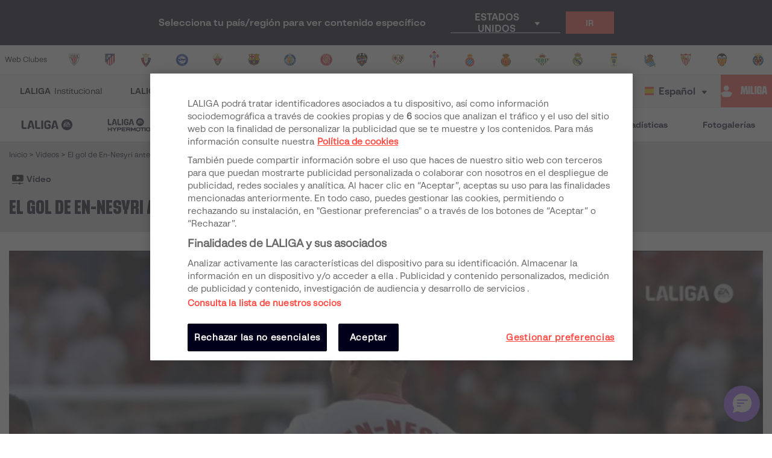

--- FILE ---
content_type: text/html; charset=utf-8
request_url: https://www.laliga.com/es-MA/videos/el-gol-de-en-nesyri-ante-el-valencia-cf-a-vista-de-pajaro
body_size: 30745
content:
<!DOCTYPE html><html lang="es"><head><link href="https://assets.laliga.com/assets/sprites/shield-sprite.css?20251002124452881729" rel="stylesheet"/><link href="https://assets.laliga.com/assets/public/fonts/fonts.css?20260105104330" rel="stylesheet"/><link rel="preconnect" href="https://apim.laliga.com/public-service" crossorigin="anonymous"/><meta name="apple-itunes-app" content="app-id=968915185"/><link rel="icon" href="https://assets.laliga.com/assets/public/logos/favicon.ico"/><script type="text/javascript">!function(c,a){var b=a.createElement("script");b.type="text/javascript",b.crossorigin="anonymous",b.a,sync=!0,b.src="https://content.zeotap.com/sdk/idp.min.js",b.onload=function(){},(a=a.getElementsByTagName("script")[0]).parentNode.insertBefore(b,a),function(c,b,d){for(var a=0;a<b.length;a++)!function(a){c[a]=function(){c["_q"].push([a].concat(Array.prototype.slice.call(arguments,0)))}}(b[a])}(a=c.zeotap||{_q:[],_qcmp:[]},["callMethod"],"_q"),c.zeotap=a,c.zeotap.callMethod("init",{partnerId:"bc1e256c-390b-4295-a4ce-789998f5b409"},{useConsent:!0},{checkForCMP:!0},{partner_dom:"https://www.laliga.com"})}(window,document)</script><script>
            window.dataLayer = window.dataLayer || [];
            window.dataLayer.push({
            originalLocation: document.location.protocol + '//' +
            document.location.hostname +
            document.location.pathname +
            document.location.search
            });
          </script><script id="gtm-js" async="" src="https://www.googletagmanager.com/gtm.js?id=GTM-5TTHMSV"></script><script>
            window.dataLayer = window.dataLayer || [];
            function gtag(){dataLayer.push(arguments);}
            gtag('js', new Date());
            gtag('config', 'GTM-5TTHMSV');
            (function intercept() {
    const qs = document.querySelector('#gtm-js');

    if (qs !== null) {
      qs.addEventListener('load', function () {
        // console.log('GTM loaded')
        return 'GTM loaded';
      });
    }
  })()
          </script><meta name="viewport" content="width=device-width"/><meta charSet="utf-8"/><meta name="twitter:card" content="summary_large_image"/><meta name="twitter:site" content="@laliga"/><meta name="twitter:creator" content="@laliga"/><meta property="og:type" content="website"/><meta property="og:site_name" content="Página web oficial de LALIGA | LALIGA"/><script type="application/ld+json">
  {
    "@context": "https://schema.org",
    "@type":"SiteNavigationElement",
    "@id":"LALIGA",
    "name": "LALIGA EA SPORTS",
    "url": "https://www.laliga.com/es-MA/laliga-easports"
  }</script><script type="application/ld+json">
  {
    "@context": "https://schema.org",
    "@type":"SiteNavigationElement",
    "@id":"LALIGA",
    "name": "LALIGA HYPERMOTION",
    "url": "https://www.laliga.com/es-MA/laliga-hypermotion"
  }</script><script type="application/ld+json">
  {
    "@context": "https://schema.org",
    "@type":"SiteNavigationElement",
    "@id":"LALIGA",
    "name": "Liga F Moeve",
    "url": "https://www.laliga.com/es-MA/futbol-femenino"
  }</script><script type="application/ld+json">
  {
    "@context": "https://schema.org",
    "@type":"SiteNavigationElement",
    "@id":"LALIGA",
    "name": "LALIGA GENUINE MOEVE",
    "url": "https://www.laliga.com/es-MA/laliga-genuine"
  }</script><script type="application/ld+json">
  {
    "@context": "https://schema.org",
    "@type":"SiteNavigationElement",
    "@id":"LALIGA",
    "name": "LALIGA Vídeos",
    "url": "https://www.laliga.com/es-MA/videos"
  }</script><script type="application/ld+json">
  {
    "@context": "https://schema.org",
    "@type":"SiteNavigationElement",
    "@id":"LALIGA",
    "name": "LALIGA Noticias",
    "url": "https://www.laliga.com/es-MA/noticias"
  }</script><script type="application/ld+json">
  {
    "@context": "https://schema.org",
    "@type":"SiteNavigationElement",
    "@id":"LALIGA",
    "name": "LALIGA Estadísticas",
    "url": "https://www.laliga.com/es-MA/estadisticas/laliga-easports/goleadores"
  }</script><script type="application/ld+json">
  {
    "@context": "https://schema.org",
    "@type":"SiteNavigationElement",
    "@id":"LALIGA",
    "name": "LALIGA Fotogalerías",
    "url": "https://www.laliga.com/es-MA/multimedia"
  }</script><script type="application/ld+json">
  {
    "@context": "http://schema.org",
    "@type": "WebPage",
    "name": "Página web oficial de LALIGA | LALIGA",
    "url": "https://www.laliga.com/es-MA",
    "description": "Toda la información de LALIGA EA SPORTS, LALIGA HYPERMOTION, y Liga F Moeve: clasificaciones, vídeos, resultados, noticias... ¡y mucho más!"
  }</script><link href="https://www.laliga.com/videos/el-gol-de-en-nesyri-ante-el-valencia-cf-a-vista-de-pajaro" hrefLang="es" rel="alternate" type="text/html"/><link href="https://www.laliga.com/en-GB/videos/el-gol-de-en-nesyri-ante-el-valencia-cf-a-vista-de-pajaro" hrefLang="en" rel="alternate" type="text/html"/><link href="https://www.laliga.com/en-GB/videos/el-gol-de-en-nesyri-ante-el-valencia-cf-a-vista-de-pajaro" hrefLang="x-default" rel="alternate"/><title>El gol de En-Nesyri ante el Valencia CF, a vista de pájaro | LALIGA</title><meta name="robots" content="index,follow"/><meta name="googlebot" content="index,follow"/><meta name="description" content="El delantero marroquí remató de cabeza en el segundo palo de la meta che un centro lateral medido de Suso para poner las tablas en el Sánchez-Pizjuán."/><meta property="og:title" content="El gol de En-Nesyri ante el Valencia CF, a vista de pájaro"/><meta property="og:description" content="El delantero marroquí remató de cabeza en el segundo palo de la meta che un centro lateral medido de Suso para poner las tablas en el Sánchez-Pizjuán."/><meta property="og:url" content="https://www.laliga.com/videos/el-gol-de-en-nesyri-ante-el-valencia-cf-a-vista-de-pajaro"/><meta property="og:image" content="https://assets.laliga.com/assets/2023/08/17/xlarge/a7b6179119bd231622300a90ed349ec7.jpeg"/><meta property="og:image:alt" content="El gol de En-Nesyri ante el Valencia CF, a vista de pájaro"/><meta property="og:locale" content="es"/><link rel="canonical" href="https://www.laliga.com/videos/el-gol-de-en-nesyri-ante-el-valencia-cf-a-vista-de-pajaro"/><script type="application/ld+json">
  {
    "@context": "http://schema.org",
    "@type": "VideoObject",
    "url": "https://www.laliga.com/videos/el-gol-de-en-nesyri-ante-el-valencia-cf-a-vista-de-pajaro",
    "embedUrl": "",
    "name": "El gol de En-Nesyri ante el Valencia CF, a vista de pájaro",
    "description": "El delantero marroquí remató de cabeza en el segundo palo de la meta che un centro lateral medido de Suso para poner las tablas en el Sánchez-Pizjuán.",
    "thumbnailUrl": ["https://assets.laliga.com/assets/2023/08/17/xlarge/a7b6179119bd231622300a90ed349ec7.jpeg"],
    "uploadDate": "2023-08-17T09:35:09+00:00",
    "duration": "PT21S"
  }</script><script type="application/ld+json">
  {
    "@context": "http://schema.org",
    "@type": "BreadcrumbList",
    "itemListElement": [
      {
          "@type": "ListItem",
          "item":
            {
              "@id": "videos",
              "name": "Vídeos"
            },
          "position": "0"
          }
     ]
  }</script><script type="application/ld+json">
  {
    "@context": "http://schema.org",
    "@type": "ItemList",
    "itemListElement": [
      {
        "@context": "http://schema.org",
        "@type": "VideoObject",
        "url": "https://www.laliga.com/videos/el-testarazo-de-en-nesyri-para-abrir-el-marcador-en-el-gran-canaria",
        "embedUrl": "",
        "name": "El testarazo de En-Nesyri para abrir el marcador en el Gran Canaria",
        "description": "El delantero marroquí del Sevilla FC cabeceó a las mallas tras un fantástico centro de Gudelj.",
        "thumbnailUrl": ["https://assets.laliga.com/assets/2024/04/14/xlarge/f4d9304bae1ce463d954d60aae2493b6.jpeg"],
        "uploadDate": "2024-04-17T09:22:20+00:00",
        "duration": "PT17S",
        "position": 1
      },{
        "@context": "http://schema.org",
        "@type": "VideoObject",
        "url": "https://www.laliga.com/videos/en-nesyri-al-rescate",
        "embedUrl": "",
        "name": "En-Nesyri al rescate",
        "description": "Con este cabezazo del delantero marroquí en la última jugada del partido, el Sevilla FC salvó un punto ante el Rayo. ¡No te lo pierdas!",
        "thumbnailUrl": ["https://assets.laliga.com/assets/2023/10/07/xlarge/131f71b0617bb755793883c5363f0ceb.jpeg"],
        "uploadDate": "2023-10-11T10:08:02+00:00",
        "duration": "PT20S",
        "position": 2
      },{
        "@context": "http://schema.org",
        "@type": "VideoObject",
        "url": "https://www.laliga.com/videos/ayoze-culmina-una-gran-jugada-colectiva",
        "embedUrl": "",
        "name": "Ayoze culmina una gran jugada colectiva",
        "description": "El delantero canario adelantó al Real Betis tras una magnifica asistencia de Luiz Henrique y previo pase de Isco.",
        "thumbnailUrl": ["https://assets.laliga.com/assets/2023/08/13/xlarge/8afef5017475fa0a5ba1a256517756d6.jpeg"],
        "uploadDate": "2023-08-18T10:10:51+00:00",
        "duration": "PT24S",
        "position": 3
      },{
        "@context": "http://schema.org",
        "@type": "VideoObject",
        "url": "https://www.laliga.com/videos/el-misil-a-la-red-de-depay-ante-el-granada-cf",
        "embedUrl": "",
        "name": "El misil a la red de Depay ante el Granada CF",
        "description": "El delantero neerlandés se sacó de la chistera un espectacular disparo para volver a poner por delante a los rojiblancos en el marcador.",
        "thumbnailUrl": ["https://assets.laliga.com/assets/2023/08/14/xlarge/78676239a0837df7cfb41f241f77236f.jpeg"],
        "uploadDate": "2023-08-17T10:25:40+00:00",
        "duration": "PT12S",
        "position": 4
      }
    ]
  }</script><meta name="next-head-count" content="33"/><link rel="preload" href="/_next/static/css/45f495d3f0d0447c8265.css" as="style"/><link rel="stylesheet" href="/_next/static/css/45f495d3f0d0447c8265.css" data-n-g=""/><noscript data-n-css=""></noscript><link rel="preload" href="/_next/static/chunks/60be7d59.a8fa31e86e9b1124d8a2.js" as="script"/><link rel="preload" href="/_next/static/chunks/d4b5604b.5fdd3389858cfb61d2c5.js" as="script"/><link rel="preload" href="/_next/static/chunks/e037ca74.d5ba7a3cae0dd11722da.js" as="script"/><link rel="preload" href="/_next/static/chunks/1ec62f68.9f4e0f496b3cae0455fc.js" as="script"/><link rel="preload" href="/_next/static/chunks/303.b6cb3d462d4a782b48ee.js" as="script"/><link rel="preload" href="/_next/static/chunks/webpack-a2639e58742fec4dc231.js" as="script"/><link rel="preload" href="/_next/static/chunks/framework.6c2884e1927893ca3e5e.js" as="script"/><link rel="preload" href="/_next/static/chunks/commons.5021ceb3fa6489e67cf2.js" as="script"/><link rel="preload" href="/_next/static/chunks/4ecf06952d069ab3c7d9a5e62fa8480e7e97923c.092ad8695398b39defdf.js" as="script"/><link rel="preload" href="/_next/static/chunks/main-1689d97d4fa32a7c9550.js" as="script"/><link rel="preload" href="/_next/static/chunks/2852872c.e5cfbd1585a6e5fe62e8.js" as="script"/><link rel="preload" href="/_next/static/chunks/75fc9c18.c5f381fba2b0f9a9f346.js" as="script"/><link rel="preload" href="/_next/static/chunks/ea88be26.0fd0d92db7cc91da2052.js" as="script"/><link rel="preload" href="/_next/static/chunks/a8562542f8727ed9be455b3f30fa81d6f2dceb6e.6346a881753cf2079ff4.js" as="script"/><link rel="preload" href="/_next/static/chunks/1a45826aee377bdb87eaac2899916ae15e1455f1.b05a36a2da6fb04eac8b.js" as="script"/><link rel="preload" href="/_next/static/chunks/acdf718b03eb4cc038bc2d7ef653bb24f0b87b97.2f526853672bd7913ac2.js" as="script"/><link rel="preload" href="/_next/static/chunks/0dbd1b916b752becdd0ada597133fb02623ee0af.eddf1844e27a50ba3cdd.js" as="script"/><link rel="preload" href="/_next/static/chunks/1fe6954eb7810bcc79e27e0445234dc120356055.b6795be539507e093630.js" as="script"/><link rel="preload" href="/_next/static/chunks/9d6b15d36f5f9b8ca22a9cc3a39b95549a20f6fa.c03e5aa89f11378cd2a4.js" as="script"/><link rel="preload" href="/_next/static/chunks/a240602fa744733739f8e379e370dc68ec49ffef.0f318a9e6e828ec4f71f.js" as="script"/><link rel="preload" href="/_next/static/chunks/450b16951b59435b0ed8099490fd36932ae7e4bb.7cbf07ae51f38b65916b.js" as="script"/><link rel="preload" href="/_next/static/chunks/98d273a27a9727a3e0d08247f5b18a0a3c199e85.c163e4854112403a1a69.js" as="script"/><link rel="preload" href="/_next/static/chunks/2d8c931b9e9245452765d5a5eff1b50100f31223.4693a38e41500fc042a0.js" as="script"/><link rel="preload" href="/_next/static/chunks/86ca968da82c78b0f8ea0bed177d53bb42dff312.43c3e91f0e5c0e56beb1.js" as="script"/><link rel="preload" href="/_next/static/chunks/cccea2539d6644d5a9d227d490b40fc003bb67b1.ecf5750abc4ff9e84f65.js" as="script"/><link rel="preload" href="/_next/static/chunks/912d2c3585464d686fa135e61286417482aad699.79dc8269c49a79909e43.js" as="script"/><link rel="preload" href="/_next/static/chunks/313f912ec583be97c6c04d9675f49efc36aa677d.3e12a608f4feda84a263.js" as="script"/><link rel="preload" href="/_next/static/chunks/8ed9b8c56fc202edbdee135ef9e362bd98e59101.ff283d7c6d6a527b4b59.js" as="script"/><link rel="preload" href="/_next/static/chunks/0b0234f0b6669810b6260f41289b6c26d2999ccf.495d3668d4fdf37e776d.js" as="script"/><link rel="preload" href="/_next/static/chunks/11f88f2624bf51678fa2326c950c883e622a6d46.b9748efbe7824fd01119.js" as="script"/><link rel="preload" href="/_next/static/chunks/62c0ecb353708afda938589a768f7266ac491d16.370120449b7d1c258fb9.js" as="script"/><link rel="preload" href="/_next/static/chunks/pages/_app-152066e3a98c1acac015.js" as="script"/><link rel="preload" href="/_next/static/chunks/e51a5d7505e359277891f3eb2341a76cf75aa818.0b17c1c0a7d854431efc.js" as="script"/><link rel="preload" href="/_next/static/chunks/9a712da8b51b8e998227eec5e4e4d68a6519f20c.e221679bd217b055edd2.js" as="script"/><link rel="preload" href="/_next/static/chunks/e9cd0df2be085bba2999d1380f4b5c025f61ee73.0184a3fd6c3c642b8e38.js" as="script"/><link rel="preload" href="/_next/static/chunks/c975efbaa048498388faf75268745c26944b5815.b2f37b1f01da36ea12cf.js" as="script"/><link rel="preload" href="/_next/static/chunks/7677cb4cc53a55d20270f862b88e90ba599de607.be5fdd46bbc6cc060074.js" as="script"/><link rel="preload" href="/_next/static/chunks/pages/videos/single-625260ffb16601e460f7.js" as="script"/><style data-styled="" data-styled-version="5.3.11">*{margin:0;padding:0;box-sizing:border-box;font-family:'LaLiga Text',Arial,Helvetica,sans-serif;}/*!sc*/
html{width:100%;min-height:100%;-webkit-scroll-behavior:smooth;-moz-scroll-behavior:smooth;-ms-scroll-behavior:smooth;scroll-behavior:smooth;}/*!sc*/
a{-webkit-text-decoration:none;text-decoration:none;color:inherit;cursor:pointer;-webkit-transition:opacity 0.3s;transition:opacity 0.3s;}/*!sc*/
a:hover{opacity:0.7;}/*!sc*/
body{width:100%;height:100%;background:white;margin:0;box-sizing:border-box;}/*!sc*/
.overflowHidden{overflow:hidden;}/*!sc*/
a,abbr,acronym,address,applet,article,aside,audio,b,big,blockquote,body,canvas,caption,center,cite,code,dd,del,details,dfn,div,dl,dt,em,embed,fieldset,figcaption,figure,footer,form,h1,h2,h3,h4,h5,h6,header,hgroup,html,i,iframe,img,ins,kbd,label,legend,li,mark,menu,nav,object,ol,output,p,pre,q,ruby,s,samp,section,small,span,strike,strong,sub,summary,sup,table,tbody,td,tfoot,th,thead,time,tr,tt,u,ul,var,video{margin:0;padding:0;border:0;font-size:100%;vertical-align:baseline;outline:0;}/*!sc*/
button:focus,input:focus,select:focus,textarea:focus{outline:0;}/*!sc*/
article,aside,details,figcaption,figure,footer,header,hgroup,menu,nav,section{display:block;}/*!sc*/
body{line-height:1;}/*!sc*/
ol,ul{list-style:none;}/*!sc*/
blockquote,q{quotes:none;}/*!sc*/
blockquote:after,blockquote:before,q:after,q:before{content:'';content:none;}/*!sc*/
table{border-collapse:collapse;border-spacing:0;}/*!sc*/
a{-webkit-text-decoration:none;text-decoration:none;}/*!sc*/
textarea{resize:none;}/*!sc*/
.clearfix:after{visibility:hidden;display:block;font-size:0;content:" ";clear:both;height:0;}/*!sc*/
* html .clearfix{height:1%;}/*!sc*/
.clearfix{display:block;}/*!sc*/
*{-moz-box-sizing:border-box;-webkit-box-sizing:border-box;box-sizing:border-box;}/*!sc*/
body{-webkit-font-smoothing:antialiased;-moz-osx-font-smoothing:grayscale;text-rendering:optimizeLegibility;-webkit-tap-highlight-color:rgba(0,0,0,0);-webkit-text-size-adjust:100%;}/*!sc*/
a.active,a.focus,a.visited,a.hover{-webkit-text-decoration:none;text-decoration:none;}/*!sc*/
input,label,select,button,textarea{margin:0;border:0;padding:0;display:inline-block;vertical-align:middle;white-space:normal;background:none;line-height:1;font-size:13px;font-family:'LaLiga Text';}/*!sc*/
input:focus{outline:0;}/*!sc*/
input,textarea{-webkit-box-sizing:border-box;-moz-box-sizing:border-box;box-sizing:border-box;}/*!sc*/
button,input[type=reset],input[type=button],input[type=submit],input[type=checkbox],input[type=radio],select{-webkit-box-sizing:border-box;-moz-box-sizing:border-box;box-sizing:border-box;}/*!sc*/
input[type=checkbox],input[type=radio]{width:13px;height:13px;}/*!sc*/
input[type=search]{-webkit-box-sizing:border-box;-moz-box-sizing:border-box;box-sizing:border-box;}/*!sc*/
::-webkit-search-decoration{display:none;}/*!sc*/
button,input[type="reset"],input[type="button"],input[type="submit"]{overflow:visible;width:auto;}/*!sc*/
::-webkit-file-upload-button{padding:0;border:0;background:none;}/*!sc*/
textarea{vertical-align:top;overflow:auto;}/*!sc*/
select[multiple]{vertical-align:top;}/*!sc*/
input[type="search"]::-webkit-search-decoration,input[type="search"]::-webkit-search-cancel-button,input[type="search"]::-webkit-search-results-button,input[type="search"]::-webkit-search-results-decoration{display:none;}/*!sc*/
input,label,select,button,textarea{-webkit-border-radius:0;-moz-border-radius:0;border-radius:0;}/*!sc*/
input[type=range]{-webkit-appearance:none;width:100%;}/*!sc*/
input[type=range]::-webkit-slider-thumb{-webkit-appearance:none;}/*!sc*/
input[type=range]:focus{outline:none;}/*!sc*/
input[type=range]::-ms-track{width:100%;cursor:pointer;background:transparent;border-color:transparent;color:transparent;}/*!sc*/
data-styled.g1[id="sc-global-srkNb1"]{content:"sc-global-srkNb1,"}/*!sc*/
.fpSspd{display:block;position:fixed;top:0px;left:0px;width:100vw;height:100vh;background-color:#000000a1;z-index:99999;display:-webkit-box;display:-webkit-flex;display:-ms-flexbox;display:flex;-webkit-align-items:center;-webkit-box-align:center;-ms-flex-align:center;align-items:center;-webkit-box-pack:center;-webkit-justify-content:center;-ms-flex-pack:center;justify-content:center;}/*!sc*/
.fpSspd.show{opacity:0;-webkit-animation:lbWRkT 0.3s ease-in;animation:lbWRkT 0.3s ease-in;-webkit-animation-delay:0.4s;animation-delay:0.4s;-webkit-animation-fill-mode:forwards;animation-fill-mode:forwards;}/*!sc*/
.fpSspd.hide{display:none;}/*!sc*/
data-styled.g2[id="styled__SpinnerContainer-sc-uwgd15-0"]{content:"fpSspd,"}/*!sc*/
.eqKEoH{font-family:'font-laliga';text-align:center;font-size:1.5rem;color:black;margin:0 5px;}/*!sc*/
.jEmzdD{font-family:'font-laliga';text-align:center;font-size:1.2rem;color:#00001b;margin:0 5px;}/*!sc*/
.kIoxBI{font-family:'font-laliga';text-align:center;font-size:0.4rem;color:#00001b;margin:0 5px;}/*!sc*/
.fcFMVW{font-family:'font-laliga';text-align:center;font-size:1.2rem;color:#00001b;margin:0px;}/*!sc*/
.fVlOEb{font-family:'font-laliga';text-align:center;font-size:0.4rem;color:black;margin:0 5px;}/*!sc*/
.dOHtaX{font-family:'font-laliga';text-align:center;font-size:0.8rem;color:transparent;margin:0px;}/*!sc*/
.gEpDID{font-family:'font-laliga';text-align:center;font-size:1rem;color:#00001b;margin:0 5px;}/*!sc*/
.emVBPI{font-family:'font-laliga';text-align:center;font-size:1rem;color:#FFFFFF;margin:0 5px;}/*!sc*/
.iLnnJw{font-family:'font-laliga';text-align:center;font-size:1rem;color:black;margin:0 5px;}/*!sc*/
.cVmsnV{font-family:'font-laliga';text-align:center;font-size:1rem;color:#FFFFFF;margin:0px;}/*!sc*/
.hNBWVf{font-family:'font-laliga';text-align:center;font-size:1rem;color:currentColor;margin:0 5px;}/*!sc*/
.kxrJHn{font-family:'font-laliga';text-align:center;font-size:1rem;color:#47475B;margin:0 5px;}/*!sc*/
data-styled.g4[id="styled__IconRegularContainer-sc-1lapsw7-0"]{content:"eqKEoH,jEmzdD,kIoxBI,fcFMVW,fVlOEb,dOHtaX,gEpDID,emVBPI,iLnnJw,cVmsnV,hNBWVf,kxrJHn,"}/*!sc*/
.coeclD{height:auto;max-width:100%;opacity:0;-webkit-animation-name:jBcSpD;animation-name:jBcSpD;-webkit-animation-duration:300ms;animation-duration:300ms;-webkit-animation-timing-function:ease-out;animation-timing-function:ease-out;-webkit-animation-iteration-count:1;animation-iteration-count:1;-webkit-animation-direction:normal;animation-direction:normal;-webkit-animation-fill-mode:forwards;animation-fill-mode:forwards;}/*!sc*/
data-styled.g5[id="styled__ImageStyled-sc-17v9b6o-0"]{content:"coeclD,"}/*!sc*/
.bFOIMq{width:100%;max-width:400px;height:100%;display:-webkit-box;display:-webkit-flex;display:-ms-flexbox;display:flex;-webkit-box-pack:center;-webkit-justify-content:center;-ms-flex-pack:center;justify-content:center;background-color:transparent;}/*!sc*/
.bFOIMq > svg{width:80px;height:auto;}/*!sc*/
.bFOIMq > svg .llv-claim{display:none;}/*!sc*/
.bFOIMq > svg .llv-claim.llv-claim-es{display:initial;}/*!sc*/
.bFOIMq > svg .llv-character,.bFOIMq > svg .llh-character,.bFOIMq > svg .llg-character,.bFOIMq > svg .llg-character-detail{fill:#FFFFFF;}/*!sc*/
.nJyOs{width:100%;max-width:400px;height:100%;display:-webkit-box;display:-webkit-flex;display:-ms-flexbox;display:flex;-webkit-box-pack:start;-webkit-justify-content:flex-start;-ms-flex-pack:start;justify-content:flex-start;background-color:transparent;}/*!sc*/
.nJyOs > svg{width:100%;height:auto;}/*!sc*/
.nJyOs > svg .llv-claim{display:none;}/*!sc*/
.nJyOs > svg .llv-claim.llv-claim-es{display:initial;}/*!sc*/
.nJyOs > svg .llv-character,.nJyOs > svg .llv-petal,.nJyOs > svg .llv-backball{fill:#ffffff;}/*!sc*/
.nJyOs > svg .llv-frontball{fill:transparent;}/*!sc*/
.bDvRqt{width:100%;max-width:400px;height:100%;display:-webkit-box;display:-webkit-flex;display:-ms-flexbox;display:flex;-webkit-box-pack:start;-webkit-justify-content:flex-start;-ms-flex-pack:start;justify-content:flex-start;background-color:white;}/*!sc*/
.bDvRqt > svg{width:134px;height:auto;}/*!sc*/
.bDvRqt > svg .llv-claim{display:none;}/*!sc*/
.bDvRqt > svg .llv-claim.llv-claim-es{display:initial;}/*!sc*/
data-styled.g6[id="styled__LogoLaLigaContainer-sc-1yhlepi-0"]{content:"bFOIMq,nJyOs,bDvRqt,"}/*!sc*/
.eMQpft{font-family:'LaLiga Text';font-size:9px;line-height:120%;font-weight:400;}/*!sc*/
.dUHLTw{font-family:'LaLiga Headline VF';font-variation-settings:'wght' 600,'wdth' 600;font-size:18px;line-height:100%;font-weight:400;}/*!sc*/
@media (min-width:767px){.dUHLTw{font-size:18px;}}/*!sc*/
.kNfrPo{font-family:'LaLiga Text Bold';font-size:18px;line-height:120%;font-weight:400;}/*!sc*/
.bXXfZR{font-family:'LaLiga Text';font-size:18px;line-height:120%;font-weight:400;}/*!sc*/
.XgneW{color:#00001b;font-family:'LaLiga Text Bold';font-size:16px;line-height:120%;font-weight:400;}/*!sc*/
.dvPPSE{color:#00001b;font-family:'LaLiga Text Bold';font-size:18px;line-height:120%;font-weight:400;}/*!sc*/
.cXpDBb{color:#FFFFFF;font-family:'LaLiga Text Bold';font-size:18px;line-height:120%;font-weight:400;}/*!sc*/
.iaVmTi{color:#FFFFFF;text-transform:uppercase;font-family:'LaLiga Text Bold';font-size:12px;line-height:120%;font-weight:400;}/*!sc*/
.cNKPWT{font-weight:400;}/*!sc*/
.dLyMQu{font-family:'LaLiga Text Bold';font-size:14px;line-height:100%;font-weight:400;}/*!sc*/
.inCiWN{font-family:'LaLiga Headline VF';font-variation-settings:'wght' 800,'wdth' 440;font-size:26px;line-height:100%;font-weight:400;}/*!sc*/
@media (min-width:767px){.inCiWN{font-size:32px;}}/*!sc*/
.hOVgXP{color:#00001b;text-transform:uppercase;font-family:'LaLiga Text Bold';font-size:10px;line-height:120%;font-weight:400;}/*!sc*/
.fiUwUw{color:#00001b;font-family:'LaLiga Headline VF';font-variation-settings:'wght' 800,'wdth' 440;font-size:26px;line-height:100%;font-weight:400;}/*!sc*/
@media (min-width:767px){.fiUwUw{font-size:40px;}}/*!sc*/
.iBRpyN{color:#00001b;font-family:'LaLiga Text';font-size:14px;line-height:120%;font-weight:400;}/*!sc*/
.jJcLzC{color:#00001b;text-transform:uppercase;font-family:'LaLiga Headline VF';font-variation-settings:'wght' 800,'wdth' 440;font-size:26px;line-height:100%;font-weight:400;}/*!sc*/
@media (min-width:767px){.jJcLzC{font-size:32px;}}/*!sc*/
.fRwukh{color:#F6BE0D;text-transform:uppercase;font-family:'LaLiga Text Bold';font-size:12px;line-height:120%;font-weight:400;}/*!sc*/
.lkqXsA{color:#00001b;font-family:'LaLiga Text Bold';font-size:14px;line-height:120%;font-weight:400;}/*!sc*/
.expkAw{color:#00001b;font-family:'LaLiga Headline VF';font-variation-settings:'wght' 600,'wdth' 440;font-size:28px;line-height:100%;font-weight:400;}/*!sc*/
.jkchxs{color:#FFFFFF;text-transform:uppercase;font-family:'LaLiga Text Bold';font-size:10px;line-height:120%;font-weight:400;}/*!sc*/
.gyWQDV{color:#00001b;font-family:'LaLiga Text';font-size:10px;line-height:120%;font-weight:400;}/*!sc*/
.fCNBIV{color:#70707F;text-align:center;font-family:'LaLiga Text Bold';font-size:14px;line-height:120%;font-weight:400;}/*!sc*/
.kLQLaX{color:#FFFFFF;font-family:'LaLiga Text Bold';font-size:14px;line-height:120%;font-weight:400;}/*!sc*/
.qpcHK{font-family:'LaLiga Text Bold';font-size:12px;line-height:120%;font-weight:400;}/*!sc*/
data-styled.g9[id="styled__TextStyled-sc-1mby3k1-0"]{content:"eMQpft,dUHLTw,kNfrPo,bXXfZR,XgneW,dvPPSE,cXpDBb,iaVmTi,cNKPWT,dLyMQu,inCiWN,hOVgXP,fiUwUw,iBRpyN,jJcLzC,fRwukh,lkqXsA,expkAw,jkchxs,gyWQDV,fCNBIV,kLQLaX,qpcHK,"}/*!sc*/
.hIINQc{padding:0;background:#00001b;display:-webkit-inline-box;display:-webkit-inline-flex;display:-ms-inline-flexbox;display:inline-flex;height:24px;}/*!sc*/
.hIINQc i{display:-webkit-box;display:-webkit-flex;display:-ms-flexbox;display:flex;-webkit-align-items:center;-webkit-box-align:center;-ms-flex-align:center;align-items:center;-webkit-box-pack:center;-webkit-justify-content:center;-ms-flex-pack:center;justify-content:center;width:24px;height:100%;background-color:#E32D38;}/*!sc*/
.hIINQc p{background-color:#FFFFFF;padding:0.25rem 0.5rem;display:-webkit-box;display:-webkit-flex;display:-ms-flexbox;display:flex;-webkit-align-items:center;-webkit-box-align:center;-ms-flex-align:center;align-items:center;}/*!sc*/
data-styled.g12[id="styled__IconInfoOuterContainer-sc-u5pz8e-0"]{content:"hIINQc,"}/*!sc*/
.lhnpuf{display:-webkit-inline-box;display:-webkit-inline-flex;display:-ms-inline-flexbox;display:inline-flex;-webkit-align-items:center;-webkit-box-align:center;-ms-flex-align:center;align-items:center;gap:8px;font-size:14px;line-height:1;color:#FF4B44;padding:0;}/*!sc*/
.lhnpuf > span{font-weight:bold;text-transform:uppercase;color:#FF4B44;-webkit-order:1;-ms-flex-order:1;order:1;font-family:'LaLiga Text Bold';font-size:14px;line-height:100%;}/*!sc*/
.jZmeFz{display:-webkit-inline-box;display:-webkit-inline-flex;display:-ms-inline-flexbox;display:inline-flex;-webkit-align-items:center;-webkit-box-align:center;-ms-flex-align:center;align-items:center;gap:8px;font-size:14px;line-height:1;color:#00001b;padding:10px 0 10px;}/*!sc*/
.jZmeFz > span{font-weight:bold;text-transform:uppercase;color:#00001b;-webkit-order:1;-ms-flex-order:1;order:1;font-family:'LaLiga Text Bold';font-size:14px;line-height:100%;}/*!sc*/
.iXpUnG{display:-webkit-inline-box;display:-webkit-inline-flex;display:-ms-inline-flexbox;display:inline-flex;-webkit-align-items:center;-webkit-box-align:center;-ms-flex-align:center;align-items:center;gap:8px;font-size:14px;line-height:1;color:#FF4B44;padding:0;}/*!sc*/
.iXpUnG > span{font-weight:bold;text-transform:uppercase;color:#FF4B44;-webkit-order:1;-ms-flex-order:1;order:1;}/*!sc*/
data-styled.g13[id="styled__ShareContainer-sc-11cyova-0"]{content:"lhnpuf,jZmeFz,iXpUnG,"}/*!sc*/
.hCNjSU{position:relative;display:-webkit-box;display:-webkit-flex;display:-ms-flexbox;display:flex;-webkit-align-items:center;-webkit-box-align:center;-ms-flex-align:center;align-items:center;font-size:16px;line-height:1;}/*!sc*/
@media (max-width:767px){.hCNjSU{margin-left:0;}}/*!sc*/
data-styled.g14[id="styled__IconsContainer-sc-11cyova-1"]{content:"hCNjSU,"}/*!sc*/
.cLnmsn{display:-webkit-box;display:-webkit-flex;display:-ms-flexbox;display:flex;-webkit-align-items:center;-webkit-box-align:center;-ms-flex-align:center;align-items:center;-webkit-box-pack:center;-webkit-justify-content:center;-ms-flex-pack:center;justify-content:center;}/*!sc*/
@media (max-width:767px){.cLnmsn{padding:10px;}.cLnmsn i{margin:0;}}/*!sc*/
data-styled.g15[id="styled__MainIconContainer-sc-11cyova-2"]{content:"cLnmsn,"}/*!sc*/
.gJOFZc{display:-webkit-box;display:-webkit-flex;display:-ms-flexbox;display:flex;-webkit-align-items:center;-webkit-box-align:center;-ms-flex-align:center;align-items:center;-webkit-box-pack:center;-webkit-justify-content:center;-ms-flex-pack:center;justify-content:center;pointer-events:none;opacity:0;position:absolute;top:50%;left:0;-webkit-transform:translateY(-50%);-ms-transform:translateY(-50%);transform:translateY(-50%);-webkit-transition:opacity 0.3s;transition:opacity 0.3s;-webkit-filter:drop-shadow(0px 8px 12px rgba(0,0,0,0.25));filter:drop-shadow(0px 8px 12px rgba(0,0,0,0.25));z-index:100;-webkit-flex-direction:column;-ms-flex-direction:column;flex-direction:column;top:unset;bottom:-12px;-webkit-transform:unset;-ms-transform:unset;transform:unset;}/*!sc*/
.styled__ShareContainer-sc-11cyova-0:hover .styled__RRSSContainer-sc-11cyova-3{pointer-events:initial;opacity:1;}/*!sc*/
@media (max-width:767px){.gJOFZc{display:none;}}/*!sc*/
.gSezSJ{display:-webkit-box;display:-webkit-flex;display:-ms-flexbox;display:flex;-webkit-align-items:center;-webkit-box-align:center;-ms-flex-align:center;align-items:center;-webkit-box-pack:center;-webkit-justify-content:center;-ms-flex-pack:center;justify-content:center;pointer-events:none;opacity:0;position:absolute;top:50%;left:0;-webkit-transform:translateY(-50%);-ms-transform:translateY(-50%);transform:translateY(-50%);-webkit-transition:opacity 0.3s;transition:opacity 0.3s;-webkit-filter:drop-shadow(0px 8px 12px rgba(0,0,0,0.25));filter:drop-shadow(0px 8px 12px rgba(0,0,0,0.25));z-index:100;}/*!sc*/
.styled__ShareContainer-sc-11cyova-0:hover .styled__RRSSContainer-sc-11cyova-3{pointer-events:initial;opacity:1;}/*!sc*/
@media (max-width:767px){.gSezSJ{display:none;}}/*!sc*/
data-styled.g16[id="styled__RRSSContainer-sc-11cyova-3"]{content:"gJOFZc,gSezSJ,"}/*!sc*/
.eKgvcj{background-color:white;position:relative;cursor:pointer;-webkit-flex-direction:column;-ms-flex-direction:column;flex-direction:column;top:unset;bottom:0;-webkit-transform:unset;-ms-transform:unset;transform:unset;}/*!sc*/
.eKgvcj:first-child{border-radius:100% 0 0 100%;}/*!sc*/
.eKgvcj:last-child{border-radius:0 100% 100% 0;}/*!sc*/
.eKgvcj:first-child{border-radius:100% 100% 0 0;}/*!sc*/
.eKgvcj:last-child{border-radius:0 0 100% 100%;}/*!sc*/
@media (max-width:767px){.eKgvcj{width:100%;border-radius:0 !important;padding:12px 16px;top:100vh;-webkit-transition:background-color 0.3s,top 0.3s;transition:background-color 0.3s,top 0.3s;display:-webkit-box;display:-webkit-flex;display:-ms-flexbox;display:flex;-webkit-align-items:center;-webkit-box-align:center;-ms-flex-align:center;align-items:center;}.eKgvcj:hover{background-color:#eee;}.styled__ShareButton-sc-11cyova-7 + .styled__ShareButton-sc-11cyova-7{border-top:0.75px solid #dcdcdd;}}/*!sc*/
.hAocAc{background-color:white;position:relative;cursor:pointer;}/*!sc*/
.hAocAc:first-child{border-radius:100% 0 0 100%;}/*!sc*/
.hAocAc:last-child{border-radius:0 100% 100% 0;}/*!sc*/
@media (max-width:767px){.hAocAc{width:100%;border-radius:0 !important;padding:12px 16px;top:100vh;-webkit-transition:background-color 0.3s,top 0.3s;transition:background-color 0.3s,top 0.3s;display:-webkit-box;display:-webkit-flex;display:-ms-flexbox;display:flex;-webkit-align-items:center;-webkit-box-align:center;-ms-flex-align:center;align-items:center;}.hAocAc:hover{background-color:#eee;}.styled__ShareButton-sc-11cyova-7 + .styled__ShareButton-sc-11cyova-7{border-top:0.75px solid #dcdcdd;}}/*!sc*/
data-styled.g20[id="styled__ShareButton-sc-11cyova-7"]{content:"eKgvcj,hAocAc,"}/*!sc*/
.jimnGJ{width:44px;height:44px;display:-webkit-box;display:-webkit-flex;display:-ms-flexbox;display:flex;-webkit-align-items:center;-webkit-box-align:center;-ms-flex-align:center;align-items:center;-webkit-box-pack:center;-webkit-justify-content:center;-ms-flex-pack:center;justify-content:center;padding:10px;border-radius:100%;-webkit-transition:background 0.3s;transition:background 0.3s;}/*!sc*/
.jimnGJ i{font-size:24px;margin:0;}/*!sc*/
.jimnGJ i.icon-twitter{font-size:20px;}/*!sc*/
.jimnGJ:hover{background:rgba(29,161,242,0.1);}/*!sc*/
@media (max-width:767px){.jimnGJ{width:24px;height:24px;padding:0;margin-right:12px;background:transparent !important;}}/*!sc*/
.iOuRfD{width:44px;height:44px;display:-webkit-box;display:-webkit-flex;display:-ms-flexbox;display:flex;-webkit-align-items:center;-webkit-box-align:center;-ms-flex-align:center;align-items:center;-webkit-box-pack:center;-webkit-justify-content:center;-ms-flex-pack:center;justify-content:center;padding:10px;border-radius:100%;-webkit-transition:background 0.3s;transition:background 0.3s;}/*!sc*/
.iOuRfD i{font-size:24px;margin:0;}/*!sc*/
.iOuRfD i.icon-twitter{font-size:20px;}/*!sc*/
.iOuRfD:hover{background:rgba(25,119,243,0.1);}/*!sc*/
@media (max-width:767px){.iOuRfD{width:24px;height:24px;padding:0;margin-right:12px;background:transparent !important;}}/*!sc*/
.kVRUMB{width:44px;height:44px;display:-webkit-box;display:-webkit-flex;display:-ms-flexbox;display:flex;-webkit-align-items:center;-webkit-box-align:center;-ms-flex-align:center;align-items:center;-webkit-box-pack:center;-webkit-justify-content:center;-ms-flex-pack:center;justify-content:center;padding:10px;border-radius:100%;-webkit-transition:background 0.3s;transition:background 0.3s;}/*!sc*/
.kVRUMB i{font-size:24px;margin:0;}/*!sc*/
.kVRUMB i.icon-twitter{font-size:20px;}/*!sc*/
.kVRUMB:hover{background:rgba(69,71,77,0.1);}/*!sc*/
@media (max-width:767px){.kVRUMB{width:24px;height:24px;padding:0;margin-right:12px;background:transparent !important;}}/*!sc*/
data-styled.g21[id="styled__ShareButtonInner-sc-11cyova-8"]{content:"jimnGJ,iOuRfD,kVRUMB,"}/*!sc*/
.gniJnt{width:100%;height:auto;}/*!sc*/
.gniJnt:hover .imageAnimation{-webkit-transform:scale(1.2);-ms-transform:scale(1.2);transform:scale(1.2);}/*!sc*/
data-styled.g23[id="styled__ImageContainer-sc-1si1tif-0"]{content:"gniJnt,"}/*!sc*/
.hjgOxa{width:100%;height:100%;min-height:100%;position:relative;display:-webkit-box;display:-webkit-flex;display:-ms-flexbox;display:flex;-webkit-flex-direction:column;-ms-flex-direction:column;flex-direction:column;overflow:hidden;z-index:1;}/*!sc*/
.hjgOxa span{height:100%;}/*!sc*/
.hjgOxa span a{height:100%;}/*!sc*/
.hjgOxa img{width:100%;height:100%;object-fit:cover;object-position:top center;-webkit-transition:-webkit-transform 0.3s;-webkit-transition:transform 0.3s;transition:transform 0.3s;-webkit-transform:scale(1);-ms-transform:scale(1);transform:scale(1);}/*!sc*/
data-styled.g24[id="styled__ImageColumn-sc-1si1tif-1"]{content:"hjgOxa,"}/*!sc*/
.CmLBD{width:100%;background:#F7F7F7;position:relative;height:auto;}/*!sc*/
data-styled.g25[id="styled__ChildrenContainer-sc-1si1tif-2"]{content:"CmLBD,"}/*!sc*/
.loxuIO{height:100%;}/*!sc*/
.loxuIO > div{height:100%;}/*!sc*/
.loxuIO > a{display:block;height:100%;}/*!sc*/
data-styled.g27[id="styled__ProportionImage-sc-1si1tif-4"]{content:"loxuIO,"}/*!sc*/
.eImEie{height:100%;min-width:0;grid-column-end:span 3;grid-row-end:span 1;display:-webkit-inline-box;display:-webkit-inline-flex;display:-ms-inline-flexbox;display:inline-flex;-webkit-flex-flow:column wrap;-ms-flex-flow:column wrap;flex-flow:column wrap;-webkit-box-pack:center;-webkit-justify-content:center;-ms-flex-pack:center;justify-content:center;justify-self:stretch;}/*!sc*/
@media (max-width:900px){.eImEie{grid-column-end:span 4;}}/*!sc*/
.kwtOZv{height:100%;min-width:0;grid-column-end:span 1;grid-row-end:span 1;}/*!sc*/
data-styled.g35[id="styled__CellStyled-sc-vl6wna-0"]{content:"eImEie,kwtOZv,"}/*!sc*/
.esSirm{width:100%;max-width:1296px;margin:0 auto;position:relative;}/*!sc*/
@media (max-width:1296px){.esSirm{padding:15px;}}/*!sc*/
@media (max-width:900px){.esSirm{padding:10px;}}/*!sc*/
data-styled.g36[id="styled__ContainerMax-sc-1ba2tmq-0"]{content:"esSirm,"}/*!sc*/
.hirMOm{width:100%;display:grid;height:auto;grid-auto-rows:minmax(20px,auto);grid-auto-flow:row;grid-template-columns:repeat(4,1fr);grid-gap:8px;-webkit-column-gap:20px;column-gap:20px;row-gap:60px;}/*!sc*/
@media (max-width:900px){.hirMOm{row-gap:40px;}}/*!sc*/
@media (max-width:767px){.hirMOm{row-gap:20px;}}/*!sc*/
data-styled.g37[id="styled__GridStyled-sc-skzs8h-0"]{content:"hirMOm,"}/*!sc*/
.cFWgIq{height:18px;background-color:#FF4B44;display:-webkit-box;display:-webkit-flex;display:-ms-flexbox;display:flex;-webkit-box-pack:center;-webkit-justify-content:center;-ms-flex-pack:center;justify-content:center;-webkit-align-items:center;-webkit-box-align:center;-ms-flex-align:center;align-items:center;-webkit-flex-shrink:0;-ms-flex-negative:0;flex-shrink:0;z-index:1;border-radius:16px;padding:4px 12px;}/*!sc*/
data-styled.g46[id="styled__NewCompetitionTitle-sc-1gfnwsr-0"]{content:"cFWgIq,"}/*!sc*/
.jjldrS{width:calc(100% - 199px);height:100%;padding:1% 3%;}/*!sc*/
.jjldrS .info-detail{display:-webkit-box;display:-webkit-flex;display:-ms-flexbox;display:flex;-webkit-align-items:center;-webkit-box-align:center;-ms-flex-align:center;align-items:center;-webkit-flex-wrap:wrap;-ms-flex-wrap:wrap;flex-wrap:wrap;gap:8px;}/*!sc*/
.jjldrS a{color:#FFFFFF;display:block;}/*!sc*/
@media (max-width:1024px){.jjldrS{width:100%;}}/*!sc*/
@media (max-width:767px){.jjldrS{height:auto;padding:10px 0;}}/*!sc*/
data-styled.g47[id="styled__NewInfoContainer-sc-1gfnwsr-1"]{content:"jjldrS,"}/*!sc*/
.jBPaCy{width:100%;background:#FFFFFF;display:-webkit-box;display:-webkit-flex;display:-ms-flexbox;display:flex;-webkit-box-pack:justify;-webkit-justify-content:space-between;-ms-flex-pack:justify;justify-content:space-between;-webkit-align-items:center;-webkit-box-align:center;-ms-flex-align:center;align-items:center;padding-bottom:32px;border-inline:1px solid #EAEAEA;border-bottom:1px solid #EAEAEA;}/*!sc*/
data-styled.g50[id="styled__SubBar-sc-6psvg0-0"]{content:"jBPaCy,"}/*!sc*/
.UJLXI{pointer-events:none;width:100%;}/*!sc*/
@media (max-width:420px){.UJLXI{padding-left:12px;}}/*!sc*/
data-styled.g51[id="styled__NoLink-sc-6psvg0-1"]{content:"UJLXI,"}/*!sc*/
.hFkPlt{width:100%;display:-webkit-box;display:-webkit-flex;display:-ms-flexbox;display:flex;-webkit-align-items:center;-webkit-box-align:center;-ms-flex-align:center;align-items:center;-webkit-box-pack:end;-webkit-justify-content:flex-end;-ms-flex-pack:end;justify-content:flex-end;padding:32px 32px 12px 0;position:relative;background-color:#FFFFFF;border-inline:1px solid #EAEAEA;}/*!sc*/
data-styled.g52[id="styled__ImgBar-sc-6psvg0-2"]{content:"hFkPlt,"}/*!sc*/
.ecOiPu{opacity:1;position:relative;width:100%;background:transparent;border:1px solid transparent;padding-left:0.5rem;padding-right:0.5rem;cursor:pointer;-webkit-user-select:none;-moz-user-select:none;-ms-user-select:none;user-select:none;border-radius:3px 3px 0 0;font-family:'LaLiga Text';font-size:14px;line-height:120%;color:#00001b;}/*!sc*/
.ecOiPu > ul{z-index:100;}/*!sc*/
.ecOiPu i,.ecOiPu p{color:inherit !important;}/*!sc*/
data-styled.g95[id="styled__DropdownContainer-sc-d9k1bl-0"]{content:"ecOiPu,"}/*!sc*/
.jbFxGH{color:inherit;cursor:pointer;width:100%;height:100%;display:-webkit-box;display:-webkit-flex;display:-ms-flexbox;display:flex;-webkit-align-items:center;-webkit-box-align:center;-ms-flex-align:center;align-items:center;padding:0.5rem 0rem 0.5rem 0.25rem;height:35px;position:relative;border-top-width:0px;border-bottom-width:0px;border-style:solid;border-top-color:transparent;border-bottom-color:#00001b;}/*!sc*/
.jbFxGH > * + *{margin-left:0.5rem;}/*!sc*/
.jbFxGH > span{text-overflow:ellipsis;overflow:hidden;white-space:nowrap;line-height:1.2;}/*!sc*/
.jbFxGH:after{border-color:#00001b;}/*!sc*/
.jbFxGH:focus-visible{outline:1px solid #FF4B44;outline-offset:1px;border-radius:2px;}/*!sc*/
data-styled.g96[id="styled__SelectedItem-sc-d9k1bl-1"]{content:"jbFxGH,"}/*!sc*/
.gSZcFw{font-family:'LaLiga Text';font-size:12px;line-height:120%;color:#E32D38;}/*!sc*/
.gSZcFw > span{display:block;}/*!sc*/
data-styled.g99[id="styled__Error-sc-d9k1bl-4"]{content:"gSZcFw,"}/*!sc*/
.forWqm{background-color:#FF4B44;height:56px;width:240px;padding-inline:16px;padding-block:14px;display:-webkit-box;display:-webkit-flex;display:-ms-flexbox;display:flex;gap:4px;-webkit-box-pack:center;-webkit-justify-content:center;-ms-flex-pack:center;justify-content:center;-webkit-align-items:center;-webkit-box-align:center;-ms-flex-align:center;align-items:center;}/*!sc*/
@media (max-width:420px){.forWqm{width:100%;}}/*!sc*/
data-styled.g113[id="styled__FanButtonStyle-sc-1nf4bls-0"]{content:"forWqm,"}/*!sc*/
.ifgiFj{display:-webkit-box;display:-webkit-flex;display:-ms-flexbox;display:flex;-webkit-align-items:center;-webkit-box-align:center;-ms-flex-align:center;align-items:center;-webkit-box-pack:center;-webkit-justify-content:center;-ms-flex-pack:center;justify-content:center;-webkit-flex-wrap:wrap;-ms-flex-wrap:wrap;flex-wrap:wrap;gap:16px;}/*!sc*/
@media (max-width:900px){.ifgiFj{-webkit-box-pack:justify;-webkit-justify-content:space-between;-ms-flex-pack:justify;justify-content:space-between;max-width:504px;margin-left:auto;margin-right:auto;}}/*!sc*/
data-styled.g114[id="styled__SocialLinksStyle-sc-9prkkl-0"]{content:"ifgiFj,"}/*!sc*/
.cKyBQj{width:36px;height:36px;}/*!sc*/
.cKyBQj a{display:-webkit-box;display:-webkit-flex;display:-ms-flexbox;display:flex;-webkit-align-items:center;-webkit-box-align:center;-ms-flex-align:center;align-items:center;-webkit-box-pack:center;-webkit-justify-content:center;-ms-flex-pack:center;justify-content:center;height:100%;}/*!sc*/
.cKyBQj a:focus-visible{outline:1px solid #FF4B44;outline-offset:1px;border-radius:2px;}/*!sc*/
data-styled.g115[id="styled__SocialLinkItem-sc-9prkkl-1"]{content:"cKyBQj,"}/*!sc*/
.cpUYlp{display:-webkit-box;display:-webkit-flex;display:-ms-flexbox;display:flex;-webkit-align-items:center;-webkit-box-align:center;-ms-flex-align:center;align-items:center;padding-top:30px;padding-bottom:30px;border-bottom:1px solid #eaeaea;}/*!sc*/
@media (max-width:900px){.cpUYlp{padding-left:32px;padding-right:32px;}}/*!sc*/
@media (max-width:900px){.cpUYlp{-webkit-flex-direction:column;-ms-flex-direction:column;flex-direction:column;padding-top:24px;padding-left:0;padding-right:0;}}/*!sc*/
data-styled.g116[id="styled__UpperSectionStyle-sc-1krsofz-0"]{content:"cpUYlp,"}/*!sc*/
.fqlFEW{-webkit-box-flex:2;-webkit-flex-grow:2;-ms-flex-positive:2;flex-grow:2;}/*!sc*/
@media (max-width:900px){.fqlFEW{padding-bottom:24px;margin-left:16px;-webkit-box-flex:0;-webkit-flex-grow:0;-ms-flex-positive:0;flex-grow:0;-webkit-align-self:flex-start;-ms-flex-item-align:start;align-self:flex-start;}}/*!sc*/
data-styled.g117[id="styled__LogoContainer-sc-1krsofz-1"]{content:"fqlFEW,"}/*!sc*/
.eugTBB{-webkit-box-flex:0;-webkit-flex-grow:0;-ms-flex-positive:0;flex-grow:0;}/*!sc*/
@media (max-width:900px){.eugTBB{width:100%;display:-webkit-box;display:-webkit-flex;display:-ms-flexbox;display:flex;-webkit-flex-direction:column;-ms-flex-direction:column;flex-direction:column;-webkit-align-items:center;-webkit-box-align:center;-ms-flex-align:center;align-items:center;}}/*!sc*/
data-styled.g118[id="styled__LaLigaFanStyle-sc-1krsofz-2"]{content:"eugTBB,"}/*!sc*/
.jMQwjQ{display:none;width:100%;padding:24px 0 16px 0;border-top:1px solid #EAEAEA;}/*!sc*/
@media (max-width:900px){.jMQwjQ{display:block;}}/*!sc*/
data-styled.g119[id="styled__SignUpTextStyle-sc-1krsofz-3"]{content:"jMQwjQ,"}/*!sc*/
.hXAjUc{display:none;}/*!sc*/
@media (max-width:900px){.hXAjUc{display:block;padding-block:24px;border-block:1px solid #EAEAEA;margin-top:24px;}}/*!sc*/
data-styled.g131[id="styled__SocialLinksContainer-sc-pmhbk-11"]{content:"hXAjUc,"}/*!sc*/
.kzSjGg{display:block;-webkit-box-flex:1;-webkit-flex-grow:1;-ms-flex-positive:1;flex-grow:1;}/*!sc*/
@media (max-width:900px){.kzSjGg{display:none;}}/*!sc*/
data-styled.g132[id="styled__SocialLinksContainerUpperSection-sc-pmhbk-12"]{content:"kzSjGg,"}/*!sc*/
.fpvAuR{display:-webkit-box;display:-webkit-flex;display:-ms-flexbox;display:flex;-webkit-align-items:center;-webkit-box-align:center;-ms-flex-align:center;align-items:center;-webkit-box-pack:justify;-webkit-justify-content:space-between;-ms-flex-pack:justify;justify-content:space-between;}/*!sc*/
@media (max-width:1024px){.fpvAuR{-webkit-flex-wrap:wrap;-ms-flex-wrap:wrap;flex-wrap:wrap;}}/*!sc*/
@media (max-width:900px){.fpvAuR{-webkit-flex-direction:column;-ms-flex-direction:column;flex-direction:column;gap:8px;}}/*!sc*/
@media (max-width:420px){.fpvAuR{font-size:12px;-webkit-flex-direction:row;-ms-flex-direction:row;flex-direction:row;-webkit-box-pack:start;-webkit-justify-content:flex-start;-ms-flex-pack:start;justify-content:flex-start;}}/*!sc*/
data-styled.g134[id="styled__FooterLinkBarContainer-sc-1y0txcu-0"]{content:"fpvAuR,"}/*!sc*/
.iHPOhs{display:-webkit-box;display:-webkit-flex;display:-ms-flexbox;display:flex;-webkit-align-items:center;-webkit-box-align:center;-ms-flex-align:center;align-items:center;-webkit-box-pack:center;-webkit-justify-content:center;-ms-flex-pack:center;justify-content:center;gap:16px;-webkit-flex-wrap:wrap;-ms-flex-wrap:wrap;flex-wrap:wrap;}/*!sc*/
.iHPOhs a{color:inherit;}/*!sc*/
@media (max-width:1024px){.iHPOhs{width:100%;}}/*!sc*/
@media (max-width:420px){.iHPOhs{-webkit-flex-direction:column;-ms-flex-direction:column;flex-direction:column;-webkit-align-items:flex-start;-webkit-box-align:flex-start;-ms-flex-align:flex-start;align-items:flex-start;min-height:120px;}}/*!sc*/
data-styled.g135[id="styled__Links-sc-1y0txcu-1"]{content:"iHPOhs,"}/*!sc*/
.dREFGP{font-family:'LaLiga Text Bold';font-size:12px;line-height:120%;}/*!sc*/
.dREFGP:focus-visible{outline:1px solid #FF4B44;outline-offset:1px;border-radius:2px;}/*!sc*/
data-styled.g136[id="styled__Link-sc-1y0txcu-2"]{content:"dREFGP,"}/*!sc*/
.iVtEaH{padding-left:4px;}/*!sc*/
@media (max-width:900px){.iVtEaH{padding-left:0px;margin-bottom:16px;-webkit-flex-direction:column;-ms-flex-direction:column;flex-direction:column;}}/*!sc*/
@media (max-width:767px){.iVtEaH{margin-bottom:0;}}/*!sc*/
@media (max-width:420px){.iVtEaH{-webkit-flex:1 1 auto;-ms-flex:1 1 auto;flex:1 1 auto;}}/*!sc*/
data-styled.g137[id="styled__Left-sc-1y0txcu-3"]{content:"iVtEaH,"}/*!sc*/
@media (max-width:900px){.gpjHTI{margin-bottom:16px;}}/*!sc*/
@media (max-width:767px){.gpjHTI{margin-bottom:0;}}/*!sc*/
@media (max-width:420px){.gpjHTI{-webkit-flex:1 1 auto;-ms-flex:1 1 auto;flex:1 1 auto;}}/*!sc*/
data-styled.g138[id="styled__Center-sc-1y0txcu-4"]{content:"gpjHTI,"}/*!sc*/
.hEGNP{display:-webkit-box;display:-webkit-flex;display:-ms-flexbox;display:flex;-webkit-align-items:center;-webkit-box-align:center;-ms-flex-align:center;align-items:center;gap:12px;}/*!sc*/
@media (max-width:420px){.hEGNP{-webkit-flex:1 1 auto;-ms-flex:1 1 auto;flex:1 1 auto;margin-top:-24px;}}/*!sc*/
data-styled.g139[id="styled__Right-sc-1y0txcu-5"]{content:"hEGNP,"}/*!sc*/
.eKYGck{padding-top:4px;}/*!sc*/
@media (max-width:420px){.eKYGck{display:none;}}/*!sc*/
data-styled.g141[id="styled__CopyRight-sc-1y0txcu-7"]{content:"eKYGck,"}/*!sc*/
.cawvtO{position:relative;margin:0 auto;max-width:1296px;}/*!sc*/
@media (max-width:420px){.cawvtO{padding-inline:10px;}}/*!sc*/
data-styled.g142[id="styled__FooterBottomContainer-sc-12934tu-0"]{content:"cawvtO,"}/*!sc*/
.hTrXGU{padding-top:30px;padding-bottom:30px;color:#676b6e;}/*!sc*/
@media (max-width:420px){.hTrXGU{padding-top:0;margin-top:-12px;}}/*!sc*/
data-styled.g143[id="styled__BottomSectionStyle-sc-12934tu-1"]{content:"hTrXGU,"}/*!sc*/
.fctWAl{grid-area:FOOTER;}/*!sc*/
data-styled.g144[id="styled__FooterContainer-sc-1shly5-0"]{content:"fctWAl,"}/*!sc*/
.dEkzvb{background-color:#FFFFFF;}/*!sc*/
data-styled.g145[id="styled__FooterContainerLinks-sc-1shly5-1"]{content:"dEkzvb,"}/*!sc*/
.fbTlsg{display:-webkit-box;display:-webkit-flex;display:-ms-flexbox;display:flex;-webkit-align-items:center;-webkit-box-align:center;-ms-flex-align:center;align-items:center;width:auto;min-height:auto;-webkit-flex-direction:row-reverse;-ms-flex-direction:row-reverse;flex-direction:row-reverse;-webkit-box-pack:start;-webkit-justify-content:flex-start;-ms-flex-pack:start;justify-content:flex-start;text-align:right;}/*!sc*/
.fbTlsg > img,.fbTlsg > i{-webkit-flex:0 0 auto;-ms-flex:0 0 auto;flex:0 0 auto;}/*!sc*/
.fbTlsg > p{margin-right:5px;}/*!sc*/
.kTUZAV{display:-webkit-box;display:-webkit-flex;display:-ms-flexbox;display:flex;-webkit-align-items:center;-webkit-box-align:center;-ms-flex-align:center;align-items:center;width:auto;min-height:auto;-webkit-box-pack:start;-webkit-justify-content:flex-start;-ms-flex-pack:start;justify-content:flex-start;text-align:left;}/*!sc*/
.kTUZAV > img,.kTUZAV > i{-webkit-flex:0 0 auto;-ms-flex:0 0 auto;flex:0 0 auto;}/*!sc*/
.kTUZAV > p{margin-left:5px;}/*!sc*/
data-styled.g146[id="styled__ShieldContainer-sc-1opls7r-0"]{content:"fbTlsg,kTUZAV,"}/*!sc*/
.kcgZHo{width:20px;margin:0;}/*!sc*/
.kcgZHo img{display:block;width:100%;height:auto;}/*!sc*/
data-styled.g174[id="styled__FlagContainer-sc-1dz427w-0"]{content:"kcgZHo,"}/*!sc*/
.hZkHEM{margin-right:1rem;height:100%;display:-webkit-box;display:-webkit-flex;display:-ms-flexbox;display:flex;-webkit-align-items:center;-webkit-box-align:center;-ms-flex-align:center;align-items:center;position:relative;}/*!sc*/
.hZkHEM:before{content:'';box-sizing:border-box;position:absolute;top:0;left:-10px;width:2px;height:100%;background-color:#EAEAEA;}/*!sc*/
@media (max-width:1296px){.hZkHEM{margin-right:0;}}/*!sc*/
@media (max-width:900px){.hZkHEM span{display:none;}.hZkHEM:before{display:none;}}/*!sc*/
data-styled.g176[id="styled__LanguageSelectorStyle-sc-1yl6599-1"]{content:"hZkHEM,"}/*!sc*/
.ewWJFn{max-width:100%;width:100%;display:-webkit-box;display:-webkit-flex;display:-ms-flexbox;display:flex;height:60px;-webkit-box-pack:center;-webkit-justify-content:center;-ms-flex-pack:center;justify-content:center;background-image:url(https://assets.laliga.com/assets/public/logos/laliga-store-horizontal.svg);background-size:contain;background-repeat:no-repeat;background-position:center;}/*!sc*/
@media (max-width:1024px){.ewWJFn{margin-block:13px;height:28px;}}/*!sc*/
data-styled.g192[id="styled__LaLigaStoreWrapper-sc-hv0r1b-5"]{content:"ewWJFn,"}/*!sc*/
.gQVLkM{padding-top:0.75rem;padding-bottom:0.75rem;padding-left:1rem;border-bottom:1px solid #EAEAEA;position:relative;}/*!sc*/
.gQVLkM:before{content:'';box-sizing:border-box;position:absolute;top:0;left:0;height:103%;width:2px;z-index:10;background-color:#FF4B44;}/*!sc*/
.gQVLkM a{color:inherit;display:block;}/*!sc*/
data-styled.g204[id="styled__ToggleItem-sc-pbo6rm-0"]{content:"gQVLkM,"}/*!sc*/
.jXGXKR{width:100%;border-bottom:1px solid #EAEAEA;}/*!sc*/
.jXGXKR > div:first-child{display:-webkit-box;display:-webkit-flex;display:-ms-flexbox;display:flex;-webkit-align-items:center;-webkit-box-align:center;-ms-flex-align:center;align-items:center;-webkit-box-pack:justify;-webkit-justify-content:space-between;-ms-flex-pack:justify;justify-content:space-between;}/*!sc*/
.jXGXKR > div:first-child > *{pointer-events:none;}/*!sc*/
.jXGXKR > div:first-child > *:last-child{-webkit-transition:-webkit-transform 0.3s;-webkit-transition:transform 0.3s;transition:transform 0.3s;}/*!sc*/
data-styled.g205[id="styled__ToggleContainer-sc-pbo6rm-1"]{content:"jXGXKR,"}/*!sc*/
.cTkIOd{height:57px;display:-webkit-box;display:-webkit-flex;display:-ms-flexbox;display:flex;-webkit-align-items:center;-webkit-box-align:center;-ms-flex-align:center;align-items:center;}/*!sc*/
data-styled.g206[id="styled__Title-sc-pbo6rm-2"]{content:"cTkIOd,"}/*!sc*/
.dKZsQB{overflow:hidden;max-height:0;height:0;-webkit-transition:max-height 0.3s,height 0.3s;transition:max-height 0.3s,height 0.3s;background-color:#F7F7F7;color:#00001b;}/*!sc*/
.dKZsQB > div{padding:0;}/*!sc*/
.cYaXWT{overflow:hidden;max-height:0;height:0;-webkit-transition:max-height 0.3s,height 0.3s;transition:max-height 0.3s,height 0.3s;background-color:#FAFAFA;color:#00001b;}/*!sc*/
.cYaXWT > div{padding:0px;}/*!sc*/
data-styled.g207[id="styled__ToggleContent-sc-pbo6rm-3"]{content:"dKZsQB,cYaXWT,"}/*!sc*/
.eEHwPX{-webkit-flex:0 0 35px;-ms-flex:0 0 35px;flex:0 0 35px;height:100%;display:-webkit-box;display:-webkit-flex;display:-ms-flexbox;display:flex;-webkit-align-items:center;-webkit-box-align:center;-ms-flex-align:center;align-items:center;-webkit-box-pack:center;-webkit-justify-content:center;-ms-flex-pack:center;justify-content:center;}/*!sc*/
data-styled.g208[id="styled__Arrow-sc-pbo6rm-4"]{content:"eEHwPX,"}/*!sc*/
.eGGuUS{display:none;}/*!sc*/
@media (max-width:1024px){.eGGuUS{display:block;}}/*!sc*/
data-styled.g209[id="styled__SuperiorMenuWrapper-sc-11a9ydw-0"]{content:"eGGuUS,"}/*!sc*/
.gAeOwU{background-color:#F4F4F4;height:30px;display:-webkit-box;display:-webkit-flex;display:-ms-flexbox;display:flex;-webkit-align-items:center;-webkit-box-align:center;-ms-flex-align:center;align-items:center;}/*!sc*/
.gAeOwU > div{width:100%;display:-webkit-box;display:-webkit-flex;display:-ms-flexbox;display:flex;-webkit-box-pack:space-evenly;-webkit-justify-content:space-evenly;-ms-flex-pack:space-evenly;justify-content:space-evenly;}/*!sc*/
data-styled.g210[id="styled__SuperiorMenuLine-sc-11a9ydw-1"]{content:"gAeOwU,"}/*!sc*/
.llwKaG{background-color:#FFFFFF;position:fixed;top:30px;left:0;width:100%;height:0px;-webkit-transition:height 0.3s;transition:height 0.3s;overflow:auto;z-index:1101;}/*!sc*/
.llwKaG > div{display:none;}/*!sc*/
.llwKaG > div[data-id='']{display:block;}/*!sc*/
data-styled.g211[id="styled__SuperiorMenuContainer-sc-11a9ydw-2"]{content:"llwKaG,"}/*!sc*/
.ewWMdQ{padding:0.2rem 1.25rem;border-top:2px solid #FF4B44;color:#00001b;-webkit-transition:background-color 0.3s;transition:background-color 0.3s;font-family:'LaLiga Text';font-size:9px;line-height:120%;}/*!sc*/
@media (max-width:420px){.ewWMdQ{border-top:0;}.styled__SuperiorMenuItem-sc-11a9ydw-3 + .styled__SuperiorMenuItem-sc-11a9ydw-3{border-left:2px solid #ADADB6;}}/*!sc*/
data-styled.g212[id="styled__SuperiorMenuItem-sc-11a9ydw-3"]{content:"ewWMdQ,"}/*!sc*/
.juYmOD{overflow:auto;padding:1rem 0;background-color:#FFFFFF;}/*!sc*/
.juYmOD > div:first-child{display:-webkit-box;display:-webkit-flex;display:-ms-flexbox;display:flex;-webkit-align-items:center;-webkit-box-align:center;-ms-flex-align:center;align-items:center;gap:24px;margin-bottom:1rem;}/*!sc*/
.juYmOD > div:last-child > div{padding-top:0.25rem;}/*!sc*/
.juYmOD > div:last-child > div a{padding-top:0.5rem;padding-bottom:0.5rem;font-family:'LaLiga Text';font-size:14px;line-height:120%;}/*!sc*/
data-styled.g214[id="styled__SubMenuContainer-sc-11a9ydw-5"]{content:"juYmOD,"}/*!sc*/
.gplsYF{width:16px;height:16px;display:-webkit-box;display:-webkit-flex;display:-ms-flexbox;display:flex;-webkit-box-pack:center;-webkit-justify-content:center;-ms-flex-pack:center;justify-content:center;-webkit-align-items:center;-webkit-box-align:center;-ms-flex-align:center;align-items:center;margin-right:10px;}/*!sc*/
data-styled.g215[id="styled__IconContainer-sc-11a9ydw-6"]{content:"gplsYF,"}/*!sc*/
.jQrUUS{display:-webkit-box;display:-webkit-flex;display:-ms-flexbox;display:flex;-webkit-align-items:center;-webkit-box-align:center;-ms-flex-align:center;align-items:center;width:100%;padding-left:1rem;}/*!sc*/
data-styled.g216[id="styled__ToggleTitle-sc-11a9ydw-7"]{content:"jQrUUS,"}/*!sc*/
.jFGPUy{font-family:'LaLiga Text Bold';}/*!sc*/
data-styled.g217[id="styled__BoldText-sc-11a9ydw-8"]{content:"jFGPUy,"}/*!sc*/
.gcuxQe{max-width:70px;display:-webkit-box;display:-webkit-flex;display:-ms-flexbox;display:flex;-webkit-box-pack:end;-webkit-justify-content:flex-end;-ms-flex-pack:end;justify-content:flex-end;height:100%;}/*!sc*/
.gcuxQe a{-webkit-flex:100%;-ms-flex:100%;flex:100%;display:-webkit-box;display:-webkit-flex;display:-ms-flexbox;display:flex;height:100%;-webkit-align-items:center;-webkit-box-align:center;-ms-flex-align:center;align-items:center;padding:0 5px;}/*!sc*/
@media (max-width:900px){.gcuxQe i:first-child{position:relative;left:6px;top:6px;}}/*!sc*/
data-styled.g218[id="styled__UserLinkContainer-sc-ir92v1-0"]{content:"gcuxQe,"}/*!sc*/
.hhNaQQ{position:-webkit-sticky;position:sticky;top:0px;z-index:98;height:46px;display:none;-webkit-align-items:center;-webkit-box-align:center;-ms-flex-align:center;align-items:center;-webkit-box-pack:justify;-webkit-justify-content:space-between;-ms-flex-pack:justify;justify-content:space-between;padding:0.5rem;color:#00001b;background-color:#FFFFFF;}/*!sc*/
.hhNaQQ > i{width:25px;}/*!sc*/
@media (max-width:900px){.hhNaQQ{display:-webkit-box;display:-webkit-flex;display:-ms-flexbox;display:flex;}}/*!sc*/
data-styled.g219[id="styled__MenuMobileWrapper-sc-pfcn8y-0"]{content:"hhNaQQ,"}/*!sc*/
.koIisU{border-top:1px solid #EAEAEA;position:absolute;top:96%;left:0;width:100%;-webkit-transition:max-height 0.3s,height 0.3s;transition:max-height 0.3s,height 0.3s;max-height:0;height:0;overflow:auto;background:#FFFFFF;}/*!sc*/
data-styled.g220[id="styled__MenuMobileContainer-sc-pfcn8y-1"]{content:"koIisU,"}/*!sc*/
.kyOJaY{min-height:57px;display:-webkit-box;display:-webkit-flex;display:-ms-flexbox;display:flex;-webkit-align-items:center;-webkit-box-align:center;-ms-flex-align:center;align-items:center;background-color:white;}/*!sc*/
.kyOJaY > * > *:first-child{padding:0 0.5rem;margin:0 0.5rem;}/*!sc*/
.kyOJaY > * > *:last-child{margin-top:-2px;}/*!sc*/
.kyOJaY > a{width:100%;height:57px;display:-webkit-box;display:-webkit-flex;display:-ms-flexbox;display:flex;-webkit-align-items:center;-webkit-box-align:center;-ms-flex-align:center;align-items:center;color:#FFFFFF;}/*!sc*/
.heJSwy{min-height:57px;display:-webkit-box;display:-webkit-flex;display:-ms-flexbox;display:flex;-webkit-align-items:center;-webkit-box-align:center;-ms-flex-align:center;align-items:center;background-color:#FF4B44;}/*!sc*/
.heJSwy > * > *:first-child{padding:0 0.5rem;margin:0 0.5rem;}/*!sc*/
.heJSwy > * > *:last-child{margin-top:-2px;}/*!sc*/
.heJSwy > a{width:100%;height:57px;display:-webkit-box;display:-webkit-flex;display:-ms-flexbox;display:flex;-webkit-align-items:center;-webkit-box-align:center;-ms-flex-align:center;align-items:center;color:#FFFFFF;}/*!sc*/
data-styled.g221[id="styled__MenuItemContainer-sc-pfcn8y-2"]{content:"kyOJaY,heJSwy,"}/*!sc*/
.RxDzm{background-color:#FAFAFA;position:relative;}/*!sc*/
.RxDzm a{color:#00001b;padding-left:1rem;height:57px;display:-webkit-box;display:-webkit-flex;display:-ms-flexbox;display:flex;-webkit-align-items:center;-webkit-box-align:center;-ms-flex-align:center;align-items:center;border-bottom:1px solid #EAEAEA;}/*!sc*/
data-styled.g222[id="styled__OtherLinksContainer-sc-pfcn8y-3"]{content:"RxDzm,"}/*!sc*/
.fPnowP{width:100px;}/*!sc*/
data-styled.g223[id="styled__LefttWrapper-sc-pfcn8y-4"]{content:"fPnowP,"}/*!sc*/
.gQcEOX{display:-webkit-box;display:-webkit-flex;display:-ms-flexbox;display:flex;-webkit-align-items:center;-webkit-box-align:center;-ms-flex-align:center;align-items:center;-webkit-box-pack:center;-webkit-justify-content:center;-ms-flex-pack:center;justify-content:center;}/*!sc*/
data-styled.g224[id="styled__RightWrapper-sc-pfcn8y-5"]{content:"gQcEOX,"}/*!sc*/
.cuklnH{width:100%;height:40px;padding-inline:16px;background-color:#00001b;position:static;left:0;bottom:0;display:none;-webkit-align-items:center;-webkit-box-align:center;-ms-flex-align:center;align-items:center;-webkit-box-pack:justify;-webkit-justify-content:space-between;-ms-flex-pack:justify;justify-content:space-between;}/*!sc*/
@media (max-width:420px){.cuklnH{display:-webkit-box;display:-webkit-flex;display:-ms-flexbox;display:flex;}}/*!sc*/
data-styled.g225[id="styled__BlackStripe-sc-cr3yvj-0"]{content:"cuklnH,"}/*!sc*/
.GvpbX{display:none;}/*!sc*/
@media (max-width:900px){.GvpbX{display:block;}}/*!sc*/
data-styled.g226[id="styled__LaLigaStoreLinkWrapper-sc-m5prvf-0"]{content:"GvpbX,"}/*!sc*/
.dmjznK{background-color:transparent;opacity:0;position:fixed;top:0;right:0;width:0;height:0;z-index:99;visibility:hidden;-webkit-transition:all 0.3s ease-in-out;transition:all 0.3s ease-in-out;-webkit-transition-delay:120ms;transition-delay:120ms;}/*!sc*/
@media (min-width:1024px){.dmjznK{position:static;background-color:transparent;z-index:-1;width:auto;height:auto;opacity:0;}}/*!sc*/
data-styled.g230[id="styled__LiveChatContainer-sc-1cev6w-0"]{content:"dmjznK,"}/*!sc*/
.yoVmv{height:0;width:100%;position:relative;padding-bottom:56.25%;}/*!sc*/
.yoVmv > iframe{height:100%;width:100%;position:absolute;top:0;left:0;background:black;}/*!sc*/
.yoVmv .bitmovin-player.bitmovin-player{position:absolute;top:0;left:0;z-index:20;}/*!sc*/
.yoVmv .bitmovin-player.bitmovin-player video{width:100%;height:100%;}/*!sc*/
.yoVmv .bitmovin-player.bitmovin-player .bmpui-ui-watermark{display:none;}/*!sc*/
@media (max-width:420px){.yoVmv{padding-bottom:56.25%;}}/*!sc*/
data-styled.g403[id="styled__OthersContainer-sc-1b12ene-0"]{content:"yoVmv,"}/*!sc*/
.BPbbh{z-index:2;background:black;cursor:pointer;overflow:hidden;position:absolute;top:0;left:0;width:100%;height:100%;}/*!sc*/
data-styled.g405[id="styled__ThumbnailContainer-sc-1t0sc2y-0"]{content:"BPbbh,"}/*!sc*/
.cfsZrd{display:-webkit-box;display:-webkit-flex;display:-ms-flexbox;display:flex;-webkit-align-items:center;-webkit-box-align:center;-ms-flex-align:center;align-items:center;-webkit-box-pack:center;-webkit-justify-content:center;-ms-flex-pack:center;justify-content:center;z-index:3;position:absolute;top:0;left:0;width:100%;height:100%;background:rgba(0,0,0,0.25);}/*!sc*/
data-styled.g406[id="styled__ThumbnailOverlay-sc-1t0sc2y-1"]{content:"cfsZrd,"}/*!sc*/
.fPbPTe{width:40px;height:40px;border-radius:50px;}/*!sc*/
.fPbPTe > i{font-size:0.8rem;width:40px;height:40px;border-radius:50px;}/*!sc*/
data-styled.g407[id="styled__ThumbnailPlayButton-sc-1t0sc2y-2"]{content:"fPbPTe,"}/*!sc*/
.jJgElz{width:100%;height:100%;}/*!sc*/
.jJgElz > img{width:100%;height:100%;object-fit:cover;object-position:center top;}/*!sc*/
data-styled.g408[id="styled__ImageWrapper-sc-1t0sc2y-3"]{content:"jJgElz,"}/*!sc*/
.kEsGpR{width:100%;}/*!sc*/
data-styled.g430[id="styled__Result-sc-1tr0q61-1"]{content:"kEsGpR,"}/*!sc*/
.gpTwdm{display:-webkit-box;display:-webkit-flex;display:-ms-flexbox;display:flex;-webkit-align-items:center;-webkit-box-align:center;-ms-flex-align:center;align-items:center;-webkit-box-pack:center;-webkit-justify-content:center;-ms-flex-pack:center;justify-content:center;gap:1px;}/*!sc*/
data-styled.g431[id="styled__Score-sc-1tr0q61-2"]{content:"gpTwdm,"}/*!sc*/
.cglvwT{width:40px;height:32px;display:-webkit-box;display:-webkit-flex;display:-ms-flexbox;display:flex;-webkit-align-items:center;-webkit-box-align:center;-ms-flex-align:center;align-items:center;-webkit-box-pack:center;-webkit-justify-content:center;-ms-flex-pack:center;justify-content:center;background:#EAEAEA;}/*!sc*/
data-styled.g432[id="styled__ScoreContainer-sc-1tr0q61-3"]{content:"cglvwT,"}/*!sc*/
.jlFdxW{display:-webkit-box;display:-webkit-flex;display:-ms-flexbox;display:flex;-webkit-flex-direction:column;-ms-flex-direction:column;flex-direction:column;width:100%;background-color:#FFFFFF;border-bottom:1px solid #F4F4F4;}/*!sc*/
data-styled.g433[id="styled__MatchContainer-sc-1tr0q61-4"]{content:"jlFdxW,"}/*!sc*/
.ghAHkG{width:100%;height:64px;display:-webkit-box;display:-webkit-flex;display:-ms-flexbox;display:flex;-webkit-box-pack:space-evenly;-webkit-justify-content:space-evenly;-ms-flex-pack:space-evenly;justify-content:space-evenly;-webkit-align-items:center;-webkit-box-align:center;-ms-flex-align:center;align-items:center;}/*!sc*/
data-styled.g434[id="styled__MatchRow-sc-1tr0q61-5"]{content:"ghAHkG,"}/*!sc*/
.kNCGnu{width:100%;display:-webkit-box;display:-webkit-flex;display:-ms-flexbox;display:flex;text-align:center;-webkit-box-pack:center;-webkit-justify-content:center;-ms-flex-pack:center;justify-content:center;-webkit-align-items:center;-webkit-box-align:center;-ms-flex-align:center;align-items:center;padding-bottom:4px;}/*!sc*/
data-styled.g435[id="styled__GameweekRow-sc-1tr0q61-6"]{content:"kNCGnu,"}/*!sc*/
.hJwWMd{display:grid;grid-template-columns:repeat(4,1fr);grid-column-gap:20px;grid-row-gap:60px;}/*!sc*/
@media (max-width:1024px){.hJwWMd{grid-template-columns:repeat(2,1fr);grid-row-gap:40px;}}/*!sc*/
@media (max-width:767px){.hJwWMd{grid-template-columns:1fr;grid-row-gap:20px;}}/*!sc*/
data-styled.g441[id="styled__BoxListGrid-sc-hmalzv-0"]{content:"hJwWMd,"}/*!sc*/
.jrEidg{display:-webkit-box;display:-webkit-flex;display:-ms-flexbox;display:flex;color:#00001b;}/*!sc*/
.jrEidg > a,.jrEidg > span{color:inherit;display:-webkit-box;display:-webkit-flex;display:-ms-flexbox;display:flex;-webkit-align-items:center;-webkit-box-align:center;-ms-flex-align:center;align-items:center;}/*!sc*/
.jrEidg > a:not(:last-child)::after,.jrEidg > span:not(:last-child)::after{content:'>';position:relative;font-size:0.8rem;padding:0px 3px;}/*!sc*/
data-styled.g476[id="styled__BreadCrumbContainer-sc-zvm62g-0"]{content:"jrEidg,"}/*!sc*/
.dxgwJL{display:-webkit-box;display:-webkit-flex;display:-ms-flexbox;display:flex;-webkit-align-items:center;-webkit-box-align:center;-ms-flex-align:center;align-items:center;font-family:'LaLiga Text';font-size:12px;line-height:120%;}/*!sc*/
.dxgwJL p{margin:0;}/*!sc*/
data-styled.g477[id="styled__BreadCrumbItem-sc-zvm62g-1"]{content:"dxgwJL,"}/*!sc*/
.kbCbxJ{padding-bottom:16px;}/*!sc*/
data-styled.g488[id="styled__BreadCrumbContainer-sc-rk34xi-0"]{content:"kbCbxJ,"}/*!sc*/
.bbNvzN{position:relative;display:-webkit-box;display:-webkit-flex;display:-ms-flexbox;display:flex;-webkit-flex-direction:column;-ms-flex-direction:column;flex-direction:column;}/*!sc*/
.bbNvzN h1{margin:10px 0;text-transform:uppercase;}/*!sc*/
.bbNvzN h4{font-weight:lighter;margin:10px 0;}/*!sc*/
.bbNvzN > .contentContainer{display:-webkit-box;display:-webkit-flex;display:-ms-flexbox;display:flex;-webkit-align-items:center;-webkit-box-align:center;-ms-flex-align:center;align-items:center;-webkit-box-pack:justify;-webkit-justify-content:space-between;-ms-flex-pack:justify;justify-content:space-between;}/*!sc*/
.bbNvzN > .contentContainer > .titleContainer{display:-webkit-box;display:-webkit-flex;display:-ms-flexbox;display:flex;-webkit-flex-direction:column;-ms-flex-direction:column;flex-direction:column;}/*!sc*/
.bbNvzN > .contentContainer > .searchInput{width:100%;}/*!sc*/
@media (max-width:900px){.bbNvzN > .contentContainer{-webkit-flex-direction:column;-ms-flex-direction:column;flex-direction:column;-webkit-align-items:flex-start;-webkit-box-align:flex-start;-ms-flex-align:flex-start;align-items:flex-start;gap:16px;}.bbNvzN > .contentContainer > .searchInput{width:100%;}}/*!sc*/
data-styled.g489[id="styled__SubHeadStyled-sc-rk34xi-1"]{content:"bbNvzN,"}/*!sc*/
.rcWnd{padding-top:1rem;padding-bottom:1rem;position:relative;background-color:#D6D6DB;color:#00001b;}/*!sc*/
.rcWnd::before{content:'';position:absolute;inset:0;opacity:0.3;background-repeat:no-repeat;background-image:url(https://assets.laliga.com/assets/public/backgrounds/pattern.svg);background-position:right top;}/*!sc*/
@media (max-width:1389px){.rcWnd::before{background-size:55%;background-position:135% -40%;}}/*!sc*/
@media (max-width:1296px){.rcWnd{padding-top:0;padding-bottom:0;}}/*!sc*/
@media (max-width:900px){.rcWnd{padding-top:1rem;}}/*!sc*/
@media (max-width:420px){.rcWnd{background-size:100%;background-position:right -100px top;}}/*!sc*/
data-styled.g490[id="styled__Wrapper-sc-rk34xi-2"]{content:"rcWnd,"}/*!sc*/
@-webkit-keyframes lbWRkT{0%{opacity:0;}100%{opacity:1;}}/*!sc*/
@keyframes lbWRkT{0%{opacity:0;}100%{opacity:1;}}/*!sc*/
data-styled.g506[id="sc-keyframes-lbWRkT"]{content:"lbWRkT,"}/*!sc*/
.byouCM{z-index:10;cursor:pointer;}/*!sc*/
data-styled.g530[id="styled__ImgContainer-sc-1imrxdm-0"]{content:"byouCM,"}/*!sc*/
.jnmGNW{position:relative;width:100%;height:100%;background:linear-gradient(180deg,rgba(0,0,27,0) 0%,rgba(0,0,27,0.2) 100%);}/*!sc*/
.jnmGNW::after{content:'';width:40px;height:40px;position:absolute;top:50%;left:50%;-webkit-transform:translate(-50%,-50%);-ms-transform:translate(-50%,-50%);transform:translate(-50%,-50%);background-repeat:no-repeat;background-image:url(https://assets.laliga.com/assets/public/generic/video-play.svg);background-size:contain;}/*!sc*/
data-styled.g531[id="styled__ImgOverlay-sc-1imrxdm-1"]{content:"jnmGNW,"}/*!sc*/
.fLtnrX{border:1px solid #EAEAEA;max-height:386px;width:100%;height:auto;}/*!sc*/
.fLtnrX:hover .imageAnimation{-webkit-transform:scale(1.2);-ms-transform:scale(1.2);transform:scale(1.2);}/*!sc*/
data-styled.g532[id="styled__ImageContainer-sc-1imrxdm-2"]{content:"fLtnrX,"}/*!sc*/
.ehcFKz{width:100%;height:100%;min-height:100%;position:relative;display:-webkit-box;display:-webkit-flex;display:-ms-flexbox;display:flex;-webkit-flex-direction:column;-ms-flex-direction:column;flex-direction:column;overflow:hidden;}/*!sc*/
.ehcFKz span{height:100%;}/*!sc*/
.ehcFKz span a{height:100%;}/*!sc*/
.ehcFKz img{width:100%;height:100%;object-fit:cover;object-position:top center;-webkit-transition:-webkit-transform 0.3s;-webkit-transition:transform 0.3s;transition:transform 0.3s;-webkit-transform:scale(1);-ms-transform:scale(1);transform:scale(1);}/*!sc*/
data-styled.g533[id="styled__ImageColumn-sc-1imrxdm-3"]{content:"ehcFKz,"}/*!sc*/
.gZsKof{width:100%;background:transparent;position:relative;height:auto;}/*!sc*/
data-styled.g534[id="styled__ChildrenContainer-sc-1imrxdm-4"]{content:"gZsKof,"}/*!sc*/
.fwPchd{position:relative;padding-bottom:56.25%;position:relative;width:100%;}/*!sc*/
.fwPchd > div,.fwPchd img{position:absolute;top:0;left:0;width:100%;height:100%;}/*!sc*/
.fwPchd > a{display:block;height:100%;}/*!sc*/
data-styled.g536[id="styled__ProportionImage-sc-1imrxdm-6"]{content:"fwPchd,"}/*!sc*/
.iIMkRp{height:18px;background-color:#FF4B44;display:-webkit-box;display:-webkit-flex;display:-ms-flexbox;display:flex;-webkit-box-pack:center;-webkit-justify-content:center;-ms-flex-pack:center;justify-content:center;-webkit-align-items:center;-webkit-box-align:center;-ms-flex-align:center;align-items:center;-webkit-flex-shrink:0;-ms-flex-negative:0;flex-shrink:0;z-index:1;border-radius:16px;padding:4px 12px;}/*!sc*/
data-styled.g541[id="styled__NewCompetitionTitle-sc-1g54sm2-0"]{content:"iIMkRp,"}/*!sc*/
.eHHemL{position:relative;cursor:pointer;height:100%;}/*!sc*/
.eHHemL > a{display:block;height:100%;}/*!sc*/
.eHHemL > a:hover{opacity:1;}/*!sc*/
.eHHemL > a > div{height:100%;display:-webkit-box;display:-webkit-flex;display:-ms-flexbox;display:flex;-webkit-flex-direction:column;-ms-flex-direction:column;flex-direction:column;}/*!sc*/
.eHHemL > a > div > div:first-child{height:auto;min-height:auto;-webkit-flex:0 1 auto;-ms-flex:0 1 auto;flex:0 1 auto;}/*!sc*/
.eHHemL > a > div > div:last-child{-webkit-flex:1 0 210px;-ms-flex:1 0 210px;flex:1 0 210px;}/*!sc*/
.eHHemL svg{position:absolute;bottom:0;left:0;width:100%;}/*!sc*/
data-styled.g547[id="styled__VideoItem-sc-1g54sm2-6"]{content:"eHHemL,"}/*!sc*/
.cUwvCn{display:-webkit-box;display:-webkit-flex;display:-ms-flexbox;display:flex;-webkit-flex-direction:column;-ms-flex-direction:column;flex-direction:column;-webkit-box-pack:justify;-webkit-justify-content:space-between;-ms-flex-pack:justify;justify-content:space-between;padding-bottom:6px;height:100%;background:#fff;}/*!sc*/
.cUwvCn h5{margin-bottom:0;}/*!sc*/
.cUwvCn > div:not(.lastvideos-matchinfo){padding:0.5rem 0.75rem;}/*!sc*/
.cUwvCn > div:not(.lastvideos-matchinfo):first-child{padding-top:0.75rem;}/*!sc*/
.cUwvCn .info-detail{display:-webkit-box;display:-webkit-flex;display:-ms-flexbox;display:flex;-webkit-flex-wrap:wrap;-ms-flex-wrap:wrap;flex-wrap:wrap;-webkit-align-items:center;-webkit-box-align:center;-ms-flex-align:center;align-items:center;gap:8px;}/*!sc*/
data-styled.g548[id="styled__VideoItemChildren-sc-1g54sm2-7"]{content:"cUwvCn,"}/*!sc*/
@-webkit-keyframes jBcSpD{from{opacity:0;}to{opacity:1;}}/*!sc*/
@keyframes jBcSpD{from{opacity:0;}to{opacity:1;}}/*!sc*/
data-styled.g701[id="sc-keyframes-jBcSpD"]{content:"jBcSpD,"}/*!sc*/
.jzXieL{border-top:4px solid #F6BE0D;background:#FFFFFF;color:#FFFFFF;display:-webkit-box;display:-webkit-flex;display:-ms-flexbox;display:flex;height:100%;min-height:130px;box-shadow:0px 5px 10px rgba(20,20,21,0.15);}/*!sc*/
data-styled.g934[id="styled__PrivateVideoWrapper-sc-1ippmjo-0"]{content:"jzXieL,"}/*!sc*/
.grgMSj{-webkit-flex:0 0 calc(100% / 3);-ms-flex:0 0 calc(100% / 3);flex:0 0 calc(100% / 3);height:100%;position:relative;}/*!sc*/
.grgMSj > div{height:100%;}/*!sc*/
.grgMSj > div > div:first-child{height:100%;}/*!sc*/
.grgMSj > div > div:last-child{position:absolute;top:50%;left:50%;-webkit-transform:translate(-50%,-50%);-ms-transform:translate(-50%,-50%);transform:translate(-50%,-50%);}/*!sc*/
data-styled.g935[id="styled__PrivateVideoImageWrapper-sc-1ippmjo-1"]{content:"grgMSj,"}/*!sc*/
.jXETUj{-webkit-flex:auto;-ms-flex:auto;flex:auto;padding:16px;color:#00001b;display:-webkit-box;display:-webkit-flex;display:-ms-flexbox;display:flex;-webkit-flex-direction:column;-ms-flex-direction:column;flex-direction:column;gap:16px;}/*!sc*/
.jXETUj > div:first-child{-webkit-flex:1 0 auto;-ms-flex:1 0 auto;flex:1 0 auto;}/*!sc*/
@media (max-width:767px){.jXETUj{padding:12px 12px 12px 16px;}.jXETUj > div:first-child{-webkit-flex:1 1 auto;-ms-flex:1 1 auto;flex:1 1 auto;}}/*!sc*/
data-styled.g936[id="styled__PrivateVideoTextWrapper-sc-1ippmjo-2"]{content:"jXETUj,"}/*!sc*/
.fUvsai{margin-bottom:10px;}/*!sc*/
data-styled.g937[id="styled__PrivateVideoExclusive-sc-1ippmjo-3"]{content:"fUvsai,"}/*!sc*/
.iJasjs{-webkit-flex:0 0 auto;-ms-flex:0 0 auto;flex:0 0 auto;margin-top:1rem;}/*!sc*/
.iJasjs > div{padding:0;}/*!sc*/
@media (max-width:767px){.iJasjs{display:-webkit-box;display:-webkit-flex;display:-ms-flexbox;display:flex;-webkit-box-pack:end;-webkit-justify-content:flex-end;-ms-flex-pack:end;justify-content:flex-end;margin-top:0;}}/*!sc*/
data-styled.g938[id="styled__PrivateShare-sc-1ippmjo-4"]{content:"iJasjs,"}/*!sc*/
.jhpoOU{margin:3rem 0;}/*!sc*/
data-styled.g939[id="styled__LatestPrivateVideosWrapper-sc-yqdpv8-0"]{content:"jhpoOU,"}/*!sc*/
.ePAfRR{margin-bottom:1.5rem;}/*!sc*/
data-styled.g940[id="styled__LatestPrivateVideosTitle-sc-yqdpv8-1"]{content:"ePAfRR,"}/*!sc*/
.MsZsf{display:grid;grid-template-columns:repeat(auto-fit,minmax(300px,1fr));gap:20px;}/*!sc*/
data-styled.g941[id="styled__LatestPrivateVideosGrid-sc-yqdpv8-2"]{content:"MsZsf,"}/*!sc*/
</style></head><body date-timestamp="2026012371819"><div id="__next"><div class="styled__SpinnerContainer-sc-uwgd15-0 fpSspd hide"><div></div></div><div class="styled__LiveChatContainer-sc-1cev6w-0 dmjznK"></div><div class="styled__SuperiorMenuWrapper-sc-11a9ydw-0 eGGuUS"><div class="styled__SuperiorMenuLine-sc-11a9ydw-1 gAeOwU"><div><div color="#00001b" lang="es" class="styled__SuperiorMenuItem-sc-11a9ydw-3 ewWMdQ"><p class="styled__TextStyled-sc-1mby3k1-0 eMQpft"><span class="styled__BoldText-sc-11a9ydw-8 jFGPUy">LALIGA <br/></span>INSTITUCIONAL</p></div><div color="#00001b" lang="es" class="styled__SuperiorMenuItem-sc-11a9ydw-3 ewWMdQ"><p class="styled__TextStyled-sc-1mby3k1-0 eMQpft"><span class="styled__BoldText-sc-11a9ydw-8 jFGPUy">LALIGA <!-- -->CON<!-- --> <br/></span>EL DEPORTE</p></div><div color="#00001b" lang="es" class="styled__SuperiorMenuItem-sc-11a9ydw-3 ewWMdQ"><a class="link" target="_self" globalData="[object Object]" dataChangeLang="[object Object]" href="/es-MA/donde-ver-laliga-easports"><p class="styled__TextStyled-sc-1mby3k1-0 eMQpft"> <span class="styled__BoldText-sc-11a9ydw-8 jFGPUy">DÓNDE VER<!-- --> <br/></span>LALIGA</p></a></div><div color="#00001b" lang="es" class="styled__SuperiorMenuItem-sc-11a9ydw-3 ewWMdQ"><p class="styled__TextStyled-sc-1mby3k1-0 eMQpft"><span class="styled__BoldText-sc-11a9ydw-8 jFGPUy">LALIGA<br/></span>GROUP</p></div></div></div><div class="styled__SuperiorMenuContainer-sc-11a9ydw-2 llwKaG"><div data-id="institutional" class="styled__SubMenuContainer-sc-11a9ydw-5 juYmOD"><div><div><i class="styled__IconRegularContainer-sc-1lapsw7-0 eqKEoH font-laliga icon-close undefined"></i></div><p class="styled__TextStyled-sc-1mby3k1-0 dUHLTw">LALIGA INSTITUCIONAL</p></div><div><div class="styled__ToggleContainer-sc-pbo6rm-1 jXGXKR"><div><div class="styled__Title-sc-pbo6rm-2 cTkIOd"><div class="styled__ToggleTitle-sc-11a9ydw-7 jQrUUS"><div class="styled__IconContainer-sc-11a9ydw-6 gplsYF"><i class="styled__IconRegularContainer-sc-1lapsw7-0 jEmzdD font-laliga icon-newspaper-ea undefined"></i></div><p class="styled__TextStyled-sc-1mby3k1-0 kNfrPo">Transparencia</p></div></div><div class="styled__Arrow-sc-pbo6rm-4 eEHwPX"><i class="styled__IconRegularContainer-sc-1lapsw7-0 kIoxBI font-laliga icon-triangle_down undefined"></i></div></div><div class="styled__ToggleContent-sc-pbo6rm-3 dKZsQB"><div><div class="styled__ToggleItem-sc-pbo6rm-0 gQVLkM"><a class="link" target="_self" globalData="[object Object]" dataChangeLang="[object Object]" href="/es-MA/transparencia"><p class="styled__TextStyled-sc-1mby3k1-0 bXXfZR">Transparencia</p></a></div><div class="styled__ToggleItem-sc-pbo6rm-0 gQVLkM"><a class="link" target="_self" globalData="[object Object]" dataChangeLang="[object Object]" href="/es-MA/transparencia/normativa"><p class="styled__TextStyled-sc-1mby3k1-0 bXXfZR">Normativa</p></a></div><div class="styled__ToggleItem-sc-pbo6rm-0 gQVLkM"><a class="link" target="_self" globalData="[object Object]" dataChangeLang="[object Object]" href="/es-MA/transparencia/informacion-institucional"><p class="styled__TextStyled-sc-1mby3k1-0 bXXfZR">Información Institucional</p></a></div><div class="styled__ToggleItem-sc-pbo6rm-0 gQVLkM"><a class="link" target="_self" globalData="[object Object]" dataChangeLang="[object Object]" href="/es-MA/transparencia/organigrama"><p class="styled__TextStyled-sc-1mby3k1-0 bXXfZR">Organigrama</p></a></div><div class="styled__ToggleItem-sc-pbo6rm-0 gQVLkM"><a class="link" target="_self" globalData="[object Object]" dataChangeLang="[object Object]" href="/es-MA/transparencia/gestion-economica/cuentas-anuales"><p class="styled__TextStyled-sc-1mby3k1-0 bXXfZR">Gestión económica</p></a></div><div class="styled__ToggleItem-sc-pbo6rm-0 gQVLkM"><a class="link" target="_self" globalData="[object Object]" dataChangeLang="[object Object]" href="/es-MA/transparencia/convenio-y-contratos/convenio"><p class="styled__TextStyled-sc-1mby3k1-0 bXXfZR">Convenios y contratos</p></a></div><div class="styled__ToggleItem-sc-pbo6rm-0 gQVLkM"><a class="link" target="_self" globalData="[object Object]" dataChangeLang="[object Object]" href="/es-MA/transparencia/subvenciones/subvenciones-recibidas"><p class="styled__TextStyled-sc-1mby3k1-0 bXXfZR">Subvenciones</p></a></div><div class="styled__ToggleItem-sc-pbo6rm-0 gQVLkM"><a class="link" target="_self" globalData="[object Object]" dataChangeLang="[object Object]" href="/es-MA/transparencia/cumplimiento/politicas"><p class="styled__TextStyled-sc-1mby3k1-0 bXXfZR">Cumplimiento</p></a></div><div class="styled__ToggleItem-sc-pbo6rm-0 gQVLkM"><a class="link" target="_self" globalData="[object Object]" dataChangeLang="[object Object]" href="/es-MA/transparencia/guias-manuales"><p class="styled__TextStyled-sc-1mby3k1-0 bXXfZR">Guías, Manuales y Canales</p></a></div></div></div></div><div class="styled__ToggleContainer-sc-pbo6rm-1 jXGXKR"><div><div class="styled__Title-sc-pbo6rm-2 cTkIOd"><div class="styled__ToggleTitle-sc-11a9ydw-7 jQrUUS"><div class="styled__IconContainer-sc-11a9ydw-6 gplsYF"><i class="styled__IconRegularContainer-sc-1lapsw7-0 jEmzdD font-laliga icon-microphone-ea undefined"></i></div><p class="styled__TextStyled-sc-1mby3k1-0 kNfrPo">Sala de prensa</p></div></div><div class="styled__Arrow-sc-pbo6rm-4 eEHwPX"><i class="styled__IconRegularContainer-sc-1lapsw7-0 kIoxBI font-laliga icon-triangle_down undefined"></i></div></div><div class="styled__ToggleContent-sc-pbo6rm-3 dKZsQB"><div><div class="styled__ToggleItem-sc-pbo6rm-0 gQVLkM"><a class="link" target="_self" globalData="[object Object]" dataChangeLang="[object Object]" href="/es-MA/sala-de-prensa/que-es-laliga"><p class="styled__TextStyled-sc-1mby3k1-0 bXXfZR">Sala de prensa</p></a></div><div class="styled__ToggleItem-sc-pbo6rm-0 gQVLkM"><a class="link" target="_self" globalData="[object Object]" dataChangeLang="[object Object]" href="/es-MA/sala-de-prensa/que-es-laliga"><p class="styled__TextStyled-sc-1mby3k1-0 bXXfZR">¿Qué es LALIGA?</p></a></div><div class="styled__ToggleItem-sc-pbo6rm-0 gQVLkM"><a class="link" target="_self" globalData="[object Object]" dataChangeLang="[object Object]" href="/es-MA/sala-de-prensa/notas-prensa"><p class="styled__TextStyled-sc-1mby3k1-0 bXXfZR">Notas de Prensa</p></a></div><div class="styled__ToggleItem-sc-pbo6rm-0 gQVLkM"><a class="link" target="_self" globalData="[object Object]" dataChangeLang="[object Object]" href="/es-MA/sala-de-prensa/galeria-imagenes"><p class="styled__TextStyled-sc-1mby3k1-0 bXXfZR">Galería de Imágenes</p></a></div><div class="styled__ToggleItem-sc-pbo6rm-0 gQVLkM"><a class="link" target="_self" globalData="[object Object]" dataChangeLang="[object Object]" href="/es-MA/sala-de-prensa/logos-e-identidad-corporativa/logos"><p class="styled__TextStyled-sc-1mby3k1-0 bXXfZR">Logos</p></a></div><div class="styled__ToggleItem-sc-pbo6rm-0 gQVLkM"><a class="link" target="_self" globalData="[object Object]" dataChangeLang="[object Object]" href="/es-MA/sala-de-prensa/calendario-institucional"><p class="styled__TextStyled-sc-1mby3k1-0 bXXfZR">Calendario Institucional</p></a></div><div class="styled__ToggleItem-sc-pbo6rm-0 gQVLkM"><a class="link" target="_self" globalData="[object Object]" dataChangeLang="[object Object]" href="/es-MA/sala-de-prensa/documentos"><p class="styled__TextStyled-sc-1mby3k1-0 bXXfZR">Documentos</p></a></div><div class="styled__ToggleItem-sc-pbo6rm-0 gQVLkM"><a class="link" target="_self" globalData="[object Object]" dataChangeLang="[object Object]" href="/es-MA/sala-de-prensa/newsletter"><p class="styled__TextStyled-sc-1mby3k1-0 bXXfZR">Newsletter</p></a></div><div class="styled__ToggleItem-sc-pbo6rm-0 gQVLkM"><a class="link" target="_self" globalData="[object Object]" dataChangeLang="[object Object]" href="/es-MA/sala-de-prensa/contacto"><p class="styled__TextStyled-sc-1mby3k1-0 bXXfZR">Contacto</p></a></div></div></div></div><div class="styled__ToggleContainer-sc-pbo6rm-1 jXGXKR"><div><div class="styled__Title-sc-pbo6rm-2 cTkIOd"><div class="styled__ToggleTitle-sc-11a9ydw-7 jQrUUS"><div class="styled__IconContainer-sc-11a9ydw-6 gplsYF"><i class="styled__IconRegularContainer-sc-1lapsw7-0 jEmzdD font-laliga icon-logo-ea undefined"></i></div><p class="styled__TextStyled-sc-1mby3k1-0 kNfrPo">FUNDACIÓN LALIGA</p></div></div><div class="styled__Arrow-sc-pbo6rm-4 eEHwPX"><i class="styled__IconRegularContainer-sc-1lapsw7-0 kIoxBI font-laliga icon-triangle_down undefined"></i></div></div><div class="styled__ToggleContent-sc-pbo6rm-3 dKZsQB"><div><div class="styled__ToggleItem-sc-pbo6rm-0 gQVLkM"><a class="link" target="_self" globalData="[object Object]" dataChangeLang="[object Object]" href="/es-MA/fundacion"><p class="styled__TextStyled-sc-1mby3k1-0 bXXfZR">FUNDACIÓN LALIGA</p></a></div><div class="styled__ToggleItem-sc-pbo6rm-0 gQVLkM"><a class="link" target="_self" globalData="[object Object]" dataChangeLang="[object Object]" href="/es-MA/fundacion/quienes-somos"><p class="styled__TextStyled-sc-1mby3k1-0 bXXfZR">¿Quiénes somos?</p></a></div><div class="styled__ToggleItem-sc-pbo6rm-0 gQVLkM"><a class="link" target="_self" globalData="[object Object]" dataChangeLang="[object Object]" href="/es-MA/fundacion/noticias"><p class="styled__TextStyled-sc-1mby3k1-0 bXXfZR">Noticias</p></a></div><div class="styled__ToggleItem-sc-pbo6rm-0 gQVLkM"><a class="link" target="_self" globalData="[object Object]" dataChangeLang="[object Object]" href="/es-MA/fundacion/laligatv"><p class="styled__TextStyled-sc-1mby3k1-0 bXXfZR">Vídeos</p></a></div><div class="styled__ToggleItem-sc-pbo6rm-0 gQVLkM"><a class="link" target="_self" globalData="[object Object]" dataChangeLang="[object Object]" href="/es-MA/fundacion/ambitos-de-actuacion/educacion"><p class="styled__TextStyled-sc-1mby3k1-0 bXXfZR">Ámbitos de actuación</p></a></div><div class="styled__ToggleItem-sc-pbo6rm-0 gQVLkM"><a class="link" href="https://www.futuraaficion.com" target="_blank" globalData="[object Object]" dataChangeLang="[object Object]"><p class="styled__TextStyled-sc-1mby3k1-0 bXXfZR">Futura Afición</p></a></div><div class="styled__ToggleItem-sc-pbo6rm-0 gQVLkM"><a class="link" target="_self" globalData="[object Object]" dataChangeLang="[object Object]" href="/es-MA/fundacion/laliga-fair-play-social"><p class="styled__TextStyled-sc-1mby3k1-0 bXXfZR">Fair Play Social</p></a></div><div class="styled__ToggleItem-sc-pbo6rm-0 gQVLkM"><a class="link" target="_self" globalData="[object Object]" dataChangeLang="[object Object]" href="/es-MA/fundacion/laliga-environmental-fair-play"><p class="styled__TextStyled-sc-1mby3k1-0 bXXfZR">Environmental Fair Play</p></a></div><div class="styled__ToggleItem-sc-pbo6rm-0 gQVLkM"><a class="link" target="_self" globalData="[object Object]" dataChangeLang="[object Object]" href="/es-MA/fundacion/transparencia"><p class="styled__TextStyled-sc-1mby3k1-0 bXXfZR">Transparencia</p></a></div><div class="styled__ToggleItem-sc-pbo6rm-0 gQVLkM"><a class="link" target="_self" globalData="[object Object]" dataChangeLang="[object Object]" href="/es-MA/fundacion/logos"><p class="styled__TextStyled-sc-1mby3k1-0 bXXfZR">Logos</p></a></div></div></div></div><div class="styled__ToggleContainer-sc-pbo6rm-1 jXGXKR"><div><div class="styled__Title-sc-pbo6rm-2 cTkIOd"><div class="styled__ToggleTitle-sc-11a9ydw-7 jQrUUS"><div class="styled__IconContainer-sc-11a9ydw-6 gplsYF"><i class="styled__IconRegularContainer-sc-1lapsw7-0 jEmzdD font-laliga icon-news undefined"></i></div><p class="styled__TextStyled-sc-1mby3k1-0 kNfrPo">Patrocinadores</p></div></div><div class="styled__Arrow-sc-pbo6rm-4 eEHwPX"><i class="styled__IconRegularContainer-sc-1lapsw7-0 kIoxBI font-laliga icon-triangle_down undefined"></i></div></div><div class="styled__ToggleContent-sc-pbo6rm-3 dKZsQB"><div><div class="styled__ToggleItem-sc-pbo6rm-0 gQVLkM"><a class="link" target="_self" globalData="[object Object]" dataChangeLang="[object Object]" href="/es-MA/patrocinadores"><p class="styled__TextStyled-sc-1mby3k1-0 bXXfZR">Patrocinadores</p></a></div></div></div></div><div class="styled__ToggleContainer-sc-pbo6rm-1 jXGXKR"><div><div class="styled__Title-sc-pbo6rm-2 cTkIOd"><div class="styled__ToggleTitle-sc-11a9ydw-7 jQrUUS"><div class="styled__IconContainer-sc-11a9ydw-6 gplsYF"><i class="styled__IconRegularContainer-sc-1lapsw7-0 jEmzdD font-laliga icon-tv-ea undefined"></i></div><p class="styled__TextStyled-sc-1mby3k1-0 kNfrPo">Derechos audiovisuales</p></div></div><div class="styled__Arrow-sc-pbo6rm-4 eEHwPX"><i class="styled__IconRegularContainer-sc-1lapsw7-0 kIoxBI font-laliga icon-triangle_down undefined"></i></div></div><div class="styled__ToggleContent-sc-pbo6rm-3 dKZsQB"><div><div class="styled__ToggleItem-sc-pbo6rm-0 gQVLkM"><a class="link" target="_self" globalData="[object Object]" dataChangeLang="[object Object]" href="/es-MA/derechos-audiovisuales/documentos"><p class="styled__TextStyled-sc-1mby3k1-0 bXXfZR">Derechos audiovisuales</p></a></div><div class="styled__ToggleItem-sc-pbo6rm-0 gQVLkM"><a class="link" target="_self" globalData="[object Object]" dataChangeLang="[object Object]" href="/es-MA/derechos-audiovisuales/documentos"><p class="styled__TextStyled-sc-1mby3k1-0 bXXfZR">Documentos</p></a></div><div class="styled__ToggleItem-sc-pbo6rm-0 gQVLkM"><a class="link" target="_self" globalData="[object Object]" dataChangeLang="[object Object]" href="/es-MA/derechos-audiovisuales/lotes"><p class="styled__TextStyled-sc-1mby3k1-0 bXXfZR">Lotes</p></a></div><div class="styled__ToggleItem-sc-pbo6rm-0 gQVLkM"><a class="link" target="_self" globalData="[object Object]" dataChangeLang="[object Object]" href="/es-MA/derechos-audiovisuales/reglamento-retransmision-televisiva"><p class="styled__TextStyled-sc-1mby3k1-0 bXXfZR">Reglamento Retransmisión Televisiva</p></a></div><div class="styled__ToggleItem-sc-pbo6rm-0 gQVLkM"><a class="link" target="_self" globalData="[object Object]" dataChangeLang="[object Object]" href="/es-MA/derechos-audiovisuales/derechos-internacionales"><p class="styled__TextStyled-sc-1mby3k1-0 bXXfZR">Derechos audiovisuales internacionales</p></a></div><div class="styled__ToggleItem-sc-pbo6rm-0 gQVLkM"><a class="link" target="_self" globalData="[object Object]" dataChangeLang="[object Object]" href="/es-MA/derechos-audiovisuales/laligaexperience"><p class="styled__TextStyled-sc-1mby3k1-0 bXXfZR">LALIGA Experience &amp; Programas de fidelización</p></a></div></div></div></div><div class="styled__ToggleContainer-sc-pbo6rm-1 jXGXKR"><div><div class="styled__Title-sc-pbo6rm-2 cTkIOd"><div class="styled__ToggleTitle-sc-11a9ydw-7 jQrUUS"><div class="styled__IconContainer-sc-11a9ydw-6 gplsYF"><i class="styled__IconRegularContainer-sc-1lapsw7-0 jEmzdD font-laliga icon-logo-ea undefined"></i></div><p class="styled__TextStyled-sc-1mby3k1-0 kNfrPo">LALIGA Business school</p></div></div><div class="styled__Arrow-sc-pbo6rm-4 eEHwPX"><i class="styled__IconRegularContainer-sc-1lapsw7-0 kIoxBI font-laliga icon-triangle_down undefined"></i></div></div><div class="styled__ToggleContent-sc-pbo6rm-3 dKZsQB"><div><div class="styled__ToggleItem-sc-pbo6rm-0 gQVLkM"><a class="link" href="https://business-school.laliga.com/" target="_blank" globalData="[object Object]" dataChangeLang="[object Object]"><p class="styled__TextStyled-sc-1mby3k1-0 bXXfZR">LALIGA Business school</p></a></div><div class="styled__ToggleItem-sc-pbo6rm-0 gQVLkM"><a class="link" href="https://business-school.laliga.com/the-mba-of-laliga" target="_blank" globalData="[object Object]" dataChangeLang="[object Object]"><p class="styled__TextStyled-sc-1mby3k1-0 bXXfZR">MBA of LALIGA</p></a></div><div class="styled__ToggleItem-sc-pbo6rm-0 gQVLkM"><a class="link" href="https://business-school.laliga.com/masters/master-en-direccion-metodologia-y-analisis-en-el-futbol" target="_blank" globalData="[object Object]" dataChangeLang="[object Object]"><p class="styled__TextStyled-sc-1mby3k1-0 bXXfZR">Máster en Dirección, Metodología y Análisis en el Fútbol</p></a></div><div class="styled__ToggleItem-sc-pbo6rm-0 gQVLkM"><a class="link" href="https://business-school.laliga.com/masters/master-en-derecho-aplicado-al-futbol-profesional" target="_blank" globalData="[object Object]" dataChangeLang="[object Object]"><p class="styled__TextStyled-sc-1mby3k1-0 bXXfZR">Máster en Derecho Aplicado al Fútbol Profesional</p></a></div><div class="styled__ToggleItem-sc-pbo6rm-0 gQVLkM"><a class="link" href="https://business-school.laliga.com/masters/master-en-global-sports-marketing" target="_blank" globalData="[object Object]" dataChangeLang="[object Object]"><p class="styled__TextStyled-sc-1mby3k1-0 bXXfZR">Master in Global Sports Marketing</p></a></div><div class="styled__ToggleItem-sc-pbo6rm-0 gQVLkM"><a class="link" href="https://business-school.laliga.com/masters/master-in-global-sports-marketing" target="_blank" globalData="[object Object]" dataChangeLang="[object Object]"><p class="styled__TextStyled-sc-1mby3k1-0 bXXfZR">Máster en Marketing Deportivo</p></a></div></div></div></div><div class="styled__ToggleContainer-sc-pbo6rm-1 jXGXKR"><div><div class="styled__Title-sc-pbo6rm-2 cTkIOd"><div class="styled__ToggleTitle-sc-11a9ydw-7 jQrUUS"><div class="styled__IconContainer-sc-11a9ydw-6 gplsYF"><i class="styled__IconRegularContainer-sc-1lapsw7-0 jEmzdD font-laliga icon-user-tick-ea undefined"></i></div><p class="styled__TextStyled-sc-1mby3k1-0 kNfrPo">Trabaja con nosotros</p></div></div><div class="styled__Arrow-sc-pbo6rm-4 eEHwPX"><i class="styled__IconRegularContainer-sc-1lapsw7-0 kIoxBI font-laliga icon-triangle_down undefined"></i></div></div><div class="styled__ToggleContent-sc-pbo6rm-3 dKZsQB"><div><div class="styled__ToggleItem-sc-pbo6rm-0 gQVLkM"><a class="link" target="_self" globalData="[object Object]" dataChangeLang="[object Object]" href="/es-MA/trabaja-con-nosotros"><p class="styled__TextStyled-sc-1mby3k1-0 bXXfZR">Trabaja con nosotros</p></a></div></div></div></div><div class="styled__ToggleContainer-sc-pbo6rm-1 jXGXKR"><div><div class="styled__Title-sc-pbo6rm-2 cTkIOd"><div class="styled__ToggleTitle-sc-11a9ydw-7 jQrUUS"><div class="styled__IconContainer-sc-11a9ydw-6 gplsYF"><i class="styled__IconRegularContainer-sc-1lapsw7-0 jEmzdD font-laliga icon-user-tick-ea undefined"></i></div><p class="styled__TextStyled-sc-1mby3k1-0 kNfrPo">Trabaja con clubes</p></div></div><div class="styled__Arrow-sc-pbo6rm-4 eEHwPX"><i class="styled__IconRegularContainer-sc-1lapsw7-0 kIoxBI font-laliga icon-triangle_down undefined"></i></div></div><div class="styled__ToggleContent-sc-pbo6rm-3 dKZsQB"><div><div class="styled__ToggleItem-sc-pbo6rm-0 gQVLkM"><a class="link" target="_self" globalData="[object Object]" dataChangeLang="[object Object]" href="/es-MA/trabaja-con-clubes"><p class="styled__TextStyled-sc-1mby3k1-0 bXXfZR">Trabaja con clubes</p></a></div></div></div></div></div></div><div data-id="with_sport" class="styled__SubMenuContainer-sc-11a9ydw-5 juYmOD"><div><div><i class="styled__IconRegularContainer-sc-1lapsw7-0 eqKEoH font-laliga icon-close undefined"></i></div><p class="styled__TextStyled-sc-1mby3k1-0 dUHLTw">LALIGA CON EL DEPORTE</p></div><div><div class="styled__ToggleContainer-sc-pbo6rm-1 jXGXKR"><div><div class="styled__Title-sc-pbo6rm-2 cTkIOd"><div class="styled__ToggleTitle-sc-11a9ydw-7 jQrUUS"><div class="styled__IconContainer-sc-11a9ydw-6 gplsYF"><i class="styled__IconRegularContainer-sc-1lapsw7-0 jEmzdD font-laliga icon-afepe undefined"></i></div><p class="styled__TextStyled-sc-1mby3k1-0 kNfrPo">Aficiones Unidas</p></div></div><div class="styled__Arrow-sc-pbo6rm-4 eEHwPX"><i class="styled__IconRegularContainer-sc-1lapsw7-0 kIoxBI font-laliga icon-triangle_down undefined"></i></div></div><div class="styled__ToggleContent-sc-pbo6rm-3 dKZsQB"><div><div class="styled__ToggleItem-sc-pbo6rm-0 gQVLkM"><a class="link" href="https://aficionesunidas.laliga.es" target="_blank" globalData="[object Object]" dataChangeLang="[object Object]"><p class="styled__TextStyled-sc-1mby3k1-0 bXXfZR">Aficiones Unidas</p></a></div><div class="styled__ToggleItem-sc-pbo6rm-0 gQVLkM"><a class="link" href="https://aficionesunidas.laliga.es/quienes-somos" target="_blank" globalData="[object Object]" dataChangeLang="[object Object]"><p class="styled__TextStyled-sc-1mby3k1-0 bXXfZR">¿Quiénes somos?</p></a></div><div class="styled__ToggleItem-sc-pbo6rm-0 gQVLkM"><a class="link" href="https://aficionesunidas.laliga.es/guia-aficionado" target="_blank" globalData="[object Object]" dataChangeLang="[object Object]"><p class="styled__TextStyled-sc-1mby3k1-0 bXXfZR">Guía del aficionado</p></a></div><div class="styled__ToggleItem-sc-pbo6rm-0 gQVLkM"><a class="link" href="https://aficionesunidas.laliga.es/noticias" target="_blank" globalData="[object Object]" dataChangeLang="[object Object]"><p class="styled__TextStyled-sc-1mby3k1-0 bXXfZR">Noticias</p></a></div></div></div></div><div class="styled__ToggleContainer-sc-pbo6rm-1 jXGXKR"><div><div class="styled__Title-sc-pbo6rm-2 cTkIOd"><div class="styled__ToggleTitle-sc-11a9ydw-7 jQrUUS"><div class="styled__IconContainer-sc-11a9ydw-6 gplsYF"><i class="styled__IconRegularContainer-sc-1lapsw7-0 jEmzdD font-laliga icon-logo-ea undefined"></i></div><p class="styled__TextStyled-sc-1mby3k1-0 kNfrPo">LALIGA FC Futures</p></div></div><div class="styled__Arrow-sc-pbo6rm-4 eEHwPX"><i class="styled__IconRegularContainer-sc-1lapsw7-0 kIoxBI font-laliga icon-triangle_down undefined"></i></div></div><div class="styled__ToggleContent-sc-pbo6rm-3 dKZsQB"><div><div class="styled__ToggleItem-sc-pbo6rm-0 gQVLkM"><a class="link" target="_self" globalData="[object Object]" dataChangeLang="[object Object]" href="/es-MA/laliga-fc-futures"><p class="styled__TextStyled-sc-1mby3k1-0 bXXfZR">LALIGA FC Futures</p></a></div></div></div></div><div class="styled__ToggleContainer-sc-pbo6rm-1 jXGXKR"><div><div class="styled__Title-sc-pbo6rm-2 cTkIOd"><div class="styled__ToggleTitle-sc-11a9ydw-7 jQrUUS"><div class="styled__IconContainer-sc-11a9ydw-6 gplsYF"><i class="styled__IconRegularContainer-sc-1lapsw7-0 jEmzdD font-laliga icon-logo-ea undefined"></i></div><p class="styled__TextStyled-sc-1mby3k1-0 kNfrPo">LALIGA Grassroots</p></div></div><div class="styled__Arrow-sc-pbo6rm-4 eEHwPX"><i class="styled__IconRegularContainer-sc-1lapsw7-0 kIoxBI font-laliga icon-triangle_down undefined"></i></div></div><div class="styled__ToggleContent-sc-pbo6rm-3 dKZsQB"><div><div class="styled__ToggleItem-sc-pbo6rm-0 gQVLkM"><a class="link" href="https://www.laligagrassroots.com/" target="_blank" globalData="[object Object]" dataChangeLang="[object Object]"><p class="styled__TextStyled-sc-1mby3k1-0 bXXfZR">LALIGA Grassroots</p></a></div></div></div></div><div class="styled__ToggleContainer-sc-pbo6rm-1 jXGXKR"><div><div class="styled__Title-sc-pbo6rm-2 cTkIOd"><div class="styled__ToggleTitle-sc-11a9ydw-7 jQrUUS"><div class="styled__IconContainer-sc-11a9ydw-6 gplsYF"><i class="styled__IconRegularContainer-sc-1lapsw7-0 jEmzdD font-laliga icon-other_competitions undefined"></i></div><p class="styled__TextStyled-sc-1mby3k1-0 kNfrPo">Otras competiciones</p></div></div><div class="styled__Arrow-sc-pbo6rm-4 eEHwPX"><i class="styled__IconRegularContainer-sc-1lapsw7-0 kIoxBI font-laliga icon-triangle_down undefined"></i></div></div><div class="styled__ToggleContent-sc-pbo6rm-3 dKZsQB"><div><div class="styled__ToggleItem-sc-pbo6rm-0 gQVLkM"><a class="link" target="_self" globalData="[object Object]" dataChangeLang="[object Object]" href="/es-MA/otras-competiciones"><p class="styled__TextStyled-sc-1mby3k1-0 bXXfZR">Otras competiciones</p></a></div><div class="styled__ToggleItem-sc-pbo6rm-0 gQVLkM"><a class="link" target="_self" globalData="[object Object]" dataChangeLang="[object Object]" href="/es-MA/otras-competiciones/copa-del-rey"><p class="styled__TextStyled-sc-1mby3k1-0 bXXfZR">Copa del Rey</p></a></div><div class="styled__ToggleItem-sc-pbo6rm-0 gQVLkM"><a class="link" target="_self" globalData="[object Object]" dataChangeLang="[object Object]" href="/es-MA/otras-competiciones/copa-de-la-reina"><p class="styled__TextStyled-sc-1mby3k1-0 bXXfZR">Copa de la Reina</p></a></div><div class="styled__ToggleItem-sc-pbo6rm-0 gQVLkM"><a class="link" target="_self" globalData="[object Object]" dataChangeLang="[object Object]" href="/es-MA/otras-competiciones/champions-league"><p class="styled__TextStyled-sc-1mby3k1-0 bXXfZR">Champions League</p></a></div><div class="styled__ToggleItem-sc-pbo6rm-0 gQVLkM"><a class="link" target="_self" globalData="[object Object]" dataChangeLang="[object Object]" href="/es-MA/otras-competiciones/europa-league"><p class="styled__TextStyled-sc-1mby3k1-0 bXXfZR">Europa League</p></a></div><div class="styled__ToggleItem-sc-pbo6rm-0 gQVLkM"><a class="link" target="_self" globalData="[object Object]" dataChangeLang="[object Object]" href="/es-MA/otras-competiciones/europa-conference-league"><p class="styled__TextStyled-sc-1mby3k1-0 bXXfZR">Conference League</p></a></div><div class="styled__ToggleItem-sc-pbo6rm-0 gQVLkM"><a class="link" target="_self" globalData="[object Object]" dataChangeLang="[object Object]" href="/es-MA/otras-competiciones/supercopa-de-espana"><p class="styled__TextStyled-sc-1mby3k1-0 bXXfZR">Supercopa de España</p></a></div><div class="styled__ToggleItem-sc-pbo6rm-0 gQVLkM"><a class="link" target="_self" globalData="[object Object]" dataChangeLang="[object Object]" href="/es-MA/otras-competiciones/supercopa-de-europa"><p class="styled__TextStyled-sc-1mby3k1-0 bXXfZR">Supercopa de Europa</p></a></div><div class="styled__ToggleItem-sc-pbo6rm-0 gQVLkM"><a class="link" target="_self" globalData="[object Object]" dataChangeLang="[object Object]" href="/es-MA/otras-competiciones/uefa-eurocopa"><p class="styled__TextStyled-sc-1mby3k1-0 bXXfZR">UEFA EURO 2024</p></a></div><div class="styled__ToggleItem-sc-pbo6rm-0 gQVLkM"><a class="link" target="_self" globalData="[object Object]" dataChangeLang="[object Object]" href="/es-MA/otras-competiciones/primera-federacion"><p class="styled__TextStyled-sc-1mby3k1-0 bXXfZR">Primera Federación</p></a></div></div></div></div></div></div><div data-id="laliga_group" class="styled__SubMenuContainer-sc-11a9ydw-5 juYmOD"><div><div><i class="styled__IconRegularContainer-sc-1lapsw7-0 eqKEoH font-laliga icon-close undefined"></i></div><p class="styled__TextStyled-sc-1mby3k1-0 dUHLTw">LALIGA Group</p></div><div><div class="styled__ToggleContainer-sc-pbo6rm-1 jXGXKR"><div><div class="styled__Title-sc-pbo6rm-2 cTkIOd"><div class="styled__ToggleTitle-sc-11a9ydw-7 jQrUUS"><div class="styled__IconContainer-sc-11a9ydw-6 gplsYF"><i class="styled__IconRegularContainer-sc-1lapsw7-0 jEmzdD font-laliga icon-newspaper-ea undefined"></i></div><p class="styled__TextStyled-sc-1mby3k1-0 kNfrPo">Transparencia</p></div></div><div class="styled__Arrow-sc-pbo6rm-4 eEHwPX"><i class="styled__IconRegularContainer-sc-1lapsw7-0 kIoxBI font-laliga icon-triangle_down undefined"></i></div></div><div class="styled__ToggleContent-sc-pbo6rm-3 dKZsQB"><div><div class="styled__ToggleItem-sc-pbo6rm-0 gQVLkM"><a class="link" target="_self" globalData="[object Object]" dataChangeLang="[object Object]" href="/es-MA/laliga-group/transparencia"><p class="styled__TextStyled-sc-1mby3k1-0 bXXfZR">Transparencia</p></a></div><div class="styled__ToggleItem-sc-pbo6rm-0 gQVLkM"><a class="link" target="_self" globalData="[object Object]" dataChangeLang="[object Object]" href="/es-MA/laliga-group/transparencia/normativa"><p class="styled__TextStyled-sc-1mby3k1-0 bXXfZR">Normativa</p></a></div><div class="styled__ToggleItem-sc-pbo6rm-0 gQVLkM"><a class="link" target="_self" globalData="[object Object]" dataChangeLang="[object Object]" href="/es-MA/laliga-group/transparencia/informacion-institucional"><p class="styled__TextStyled-sc-1mby3k1-0 bXXfZR">Información Institucional</p></a></div><div class="styled__ToggleItem-sc-pbo6rm-0 gQVLkM"><a class="link" target="_self" globalData="[object Object]" dataChangeLang="[object Object]" href="/es-MA/laliga-group/transparencia/organigrama"><p class="styled__TextStyled-sc-1mby3k1-0 bXXfZR">Organigrama</p></a></div><div class="styled__ToggleItem-sc-pbo6rm-0 gQVLkM"><a class="link" target="_self" globalData="[object Object]" dataChangeLang="[object Object]" href="/es-MA/laliga-group/transparencia/gestion-economica"><p class="styled__TextStyled-sc-1mby3k1-0 bXXfZR">Gestión económica</p></a></div><div class="styled__ToggleItem-sc-pbo6rm-0 gQVLkM"><a class="link" target="_self" globalData="[object Object]" dataChangeLang="[object Object]" href="/es-MA/laliga-group/transparencia/convenios"><p class="styled__TextStyled-sc-1mby3k1-0 bXXfZR">Convenios y contratos</p></a></div><div class="styled__ToggleItem-sc-pbo6rm-0 gQVLkM"><a class="link" target="_self" globalData="[object Object]" dataChangeLang="[object Object]" href="/es-MA/laliga-group/transparencia-laliga-impulso"><p class="styled__TextStyled-sc-1mby3k1-0 bXXfZR">LALIGA Impulso</p></a></div></div></div></div><div class="styled__ToggleContainer-sc-pbo6rm-1 jXGXKR"><div><div class="styled__Title-sc-pbo6rm-2 cTkIOd"><div class="styled__ToggleTitle-sc-11a9ydw-7 jQrUUS"><div class="styled__IconContainer-sc-11a9ydw-6 gplsYF"><i class="styled__IconRegularContainer-sc-1lapsw7-0 jEmzdD font-laliga icon-logo-ea undefined"></i></div><p class="styled__TextStyled-sc-1mby3k1-0 kNfrPo">SEFPSAU</p></div></div><div class="styled__Arrow-sc-pbo6rm-4 eEHwPX"><i class="styled__IconRegularContainer-sc-1lapsw7-0 kIoxBI font-laliga icon-triangle_down undefined"></i></div></div><div class="styled__ToggleContent-sc-pbo6rm-3 dKZsQB"><div><div class="styled__ToggleItem-sc-pbo6rm-0 gQVLkM"><a class="link" target="_self" globalData="[object Object]" dataChangeLang="[object Object]" href="/es-MA/laliga-group/sefpsau"><p class="styled__TextStyled-sc-1mby3k1-0 bXXfZR">SEFPSAU</p></a></div><div class="styled__ToggleItem-sc-pbo6rm-0 gQVLkM"><a class="link" target="_self" globalData="[object Object]" dataChangeLang="[object Object]" href="/es-MA/laliga-group/sefpsau/normativa"><p class="styled__TextStyled-sc-1mby3k1-0 bXXfZR">Normativa</p></a></div><div class="styled__ToggleItem-sc-pbo6rm-0 gQVLkM"><a class="link" target="_self" globalData="[object Object]" dataChangeLang="[object Object]" href="/es-MA/laliga-group/sefpsau/gestion-economica"><p class="styled__TextStyled-sc-1mby3k1-0 bXXfZR">Gestión económica</p></a></div><div class="styled__ToggleItem-sc-pbo6rm-0 gQVLkM"><a class="link" target="_self" globalData="[object Object]" dataChangeLang="[object Object]" href="/es-MA/laliga-group/sefpsau/transparencia"><p class="styled__TextStyled-sc-1mby3k1-0 bXXfZR">Transparencia</p></a></div></div></div></div></div></div></div></div><div class="styled__LaLigaStoreLinkWrapper-sc-m5prvf-0 GvpbX"><a class="link" href="https://www.laligastore.com" target="_blank" aria-label="Ir a LALIGA Store" globalData="[object Object]" dataChangeLang="[object Object]"><div class="styled__LaLigaStoreWrapper-sc-hv0r1b-5 ewWJFn"></div></a></div><div class="styled__MenuMobileWrapper-sc-pfcn8y-0 hhNaQQ"><div class="styled__LefttWrapper-sc-pfcn8y-4 fPnowP"><i class="styled__IconRegularContainer-sc-1lapsw7-0 fcFMVW font-laliga icon-menu undefined"></i></div><a class="link" target="_self" aria-label="LALIGA" globalData="[object Object]" dataChangeLang="[object Object]" href="/es-MA"><figure lang="es" class="styled__LogoLaLigaContainer-sc-1yhlepi-0 bFOIMq"><svg width="135" height="32" viewBox="0 0 135 32" fill="none" xmlns="http://www.w3.org/2000/svg" alt="LALIGA logotipo"><path d="M0 24.81V.346h6.708V25.39h11.85v6.262H3.89l-2.638-3.264C.357 27.225 0 26.152 0 24.81zM22.182 26.553L29.427.348h7.692c1.432 0 2.324.672 2.728 2.102l6.663 24.103c.312 1.073.357 1.788.357 3.174v1.923H40.92l-2.371-9.525-9.615 4.918-1.162 4.607h-5.947v-1.923c0-1.386.044-2.101.357-3.174v.002zm16.054-5.634l-3.533-14.31h-.716l-3.533 14.31h7.782zM49.907 24.81V.346h6.708V25.39h11.852v6.262H53.8l-2.64-3.264c-.894-1.162-1.25-2.235-1.25-3.578h-.003zM72.266.35h6.708v31.303h-6.708V.349zM83.535 21.714V10.286C83.535 3.623 87.158 0 93.821 0h2.936c6.574 0 10.285 3.355 10.285 9.302h-6.707V8.05c0-1.162-.627-1.789-1.79-1.789h-6.513c-1.162 0-1.789.627-1.789 1.79v15.9c0 1.163.627 1.79 1.789 1.79h6.514c1.162 0 1.789-.627 1.789-1.79v-3.934h-4.651v-6.262h7.468l2.639 3.264c.894 1.117 1.251 2.146 1.251 3.578v1.117c0 6.663-3.622 10.286-10.285 10.286H93.82c-6.663 0-10.286-3.623-10.286-10.286zM109.423 26.553L116.668.348h7.692c1.432 0 2.324.672 2.728 2.102l6.663 24.103c.313 1.073.357 1.788.357 3.174v1.923h-5.947l-2.371-9.525-9.614 4.918-1.163 4.607h-5.947v-1.923c0-1.386.045-2.101.357-3.174v.002zm16.055-5.634l-3.534-14.31h-.716l-3.533 14.31h7.783z" fill="#FF4B44"></path></svg></figure></a><div class="styled__RightWrapper-sc-pfcn8y-5 gQcEOX"><span class="styled__LanguageSelectorStyle-sc-1yl6599-1 hZkHEM"><div class="styled__DropdownContainer-sc-d9k1bl-0 ecOiPu"><button aria-haspopup="listbox" aria-expanded="false" aria-controls="Selecciona idioma" aria-label="Selecciona idioma" id="Selecciona idioma" class="styled__SelectedItem-sc-d9k1bl-1 jbFxGH"><div class="styled__FlagContainer-sc-1dz427w-0 kcgZHo"><div class="lazyload-wrapper "><div class="lazyload-placeholder"></div></div></div><div style="display:flex;align-items:center;justify-content:space-between;width:100%"><p class="styled__TextStyled-sc-1mby3k1-0 XgneW">Español</p><div><i class="styled__IconRegularContainer-sc-1lapsw7-0 fVlOEb font-laliga icon-triangle_down undefined"></i></div></div><div class="styled__Error-sc-d9k1bl-4 gSZcFw"></div></button></div></span><div class="styled__UserLinkContainer-sc-ir92v1-0 gcuxQe"><a class="link" href="https://www.laliga.com/es-MA/fans" target="_self" aria-label="MILIGA" globalData="[object Object]" dataChangeLang="[object Object]"><i class="styled__IconRegularContainer-sc-1lapsw7-0 dOHtaX font-laliga icon-live undefined"></i><i class="styled__IconRegularContainer-sc-1lapsw7-0 fcFMVW font-laliga icon-user-fan-ea-1 undefined"></i></a></div></div><div class="styled__MenuMobileContainer-sc-pfcn8y-1 koIisU"><div><div class="styled__MenuItemContainer-sc-pfcn8y-2 kyOJaY"><div class="styled__ToggleContainer-sc-pbo6rm-1 jXGXKR"><div><div class="styled__Title-sc-pbo6rm-2 cTkIOd"><p class="styled__TextStyled-sc-1mby3k1-0 dvPPSE">LALIGA EA SPORTS</p></div><div class="styled__Arrow-sc-pbo6rm-4 eEHwPX"><i class="styled__IconRegularContainer-sc-1lapsw7-0 kIoxBI font-laliga icon-triangle_down undefined"></i></div></div><div class="styled__ToggleContent-sc-pbo6rm-3 cYaXWT"><div><div class="styled__ToggleItem-sc-pbo6rm-0 gQVLkM"><a class="link" target="_self" globalData="[object Object]" dataChangeLang="[object Object]" href="/es-MA/laliga-easports"><p class="styled__TextStyled-sc-1mby3k1-0 bXXfZR">Inicio</p></a></div><div class="styled__ToggleItem-sc-pbo6rm-0 gQVLkM"><a class="link" target="_self" globalData="[object Object]" dataChangeLang="[object Object]" href="/es-MA/laliga-easports/calendario"><p class="styled__TextStyled-sc-1mby3k1-0 bXXfZR">Calendario</p></a></div><div class="styled__ToggleItem-sc-pbo6rm-0 gQVLkM"><a class="link" target="_self" globalData="[object Object]" dataChangeLang="[object Object]" href="/es-MA/laliga-easports/resultados"><p class="styled__TextStyled-sc-1mby3k1-0 bXXfZR">Resultados</p></a></div><div class="styled__ToggleItem-sc-pbo6rm-0 gQVLkM"><a class="link" target="_self" globalData="[object Object]" dataChangeLang="[object Object]" href="/es-MA/laliga-easports/clasificacion"><p class="styled__TextStyled-sc-1mby3k1-0 bXXfZR">Clasificación</p></a></div><div class="styled__ToggleItem-sc-pbo6rm-0 gQVLkM"><a class="link" target="_self" globalData="[object Object]" dataChangeLang="[object Object]" href="/es-MA/laliga-easports/clubes"><p class="styled__TextStyled-sc-1mby3k1-0 bXXfZR">Clubes</p></a></div><div class="styled__ToggleItem-sc-pbo6rm-0 gQVLkM"><a class="link" target="_self" globalData="[object Object]" dataChangeLang="[object Object]" href="/es-MA/fichajes/laliga-easports"><p class="styled__TextStyled-sc-1mby3k1-0 bXXfZR">Fichajes</p></a></div><div class="styled__ToggleItem-sc-pbo6rm-0 gQVLkM"><a class="link" target="_self" globalData="[object Object]" dataChangeLang="[object Object]" href="/es-MA/partidazos"><p class="styled__TextStyled-sc-1mby3k1-0 bXXfZR">Partidazos</p></a></div></div></div></div></div><div class="styled__MenuItemContainer-sc-pfcn8y-2 kyOJaY"><div class="styled__ToggleContainer-sc-pbo6rm-1 jXGXKR"><div><div class="styled__Title-sc-pbo6rm-2 cTkIOd"><p class="styled__TextStyled-sc-1mby3k1-0 dvPPSE">LALIGA HYPERMOTION</p></div><div class="styled__Arrow-sc-pbo6rm-4 eEHwPX"><i class="styled__IconRegularContainer-sc-1lapsw7-0 kIoxBI font-laliga icon-triangle_down undefined"></i></div></div><div class="styled__ToggleContent-sc-pbo6rm-3 cYaXWT"><div><div class="styled__ToggleItem-sc-pbo6rm-0 gQVLkM"><a class="link" target="_self" globalData="[object Object]" dataChangeLang="[object Object]" href="/es-MA/laliga-hypermotion"><p class="styled__TextStyled-sc-1mby3k1-0 bXXfZR">Inicio</p></a></div><div class="styled__ToggleItem-sc-pbo6rm-0 gQVLkM"><a class="link" target="_self" globalData="[object Object]" dataChangeLang="[object Object]" href="/es-MA/laliga-hypermotion/calendario"><p class="styled__TextStyled-sc-1mby3k1-0 bXXfZR">Calendario</p></a></div><div class="styled__ToggleItem-sc-pbo6rm-0 gQVLkM"><a class="link" target="_self" globalData="[object Object]" dataChangeLang="[object Object]" href="/es-MA/laliga-hypermotion/resultados"><p class="styled__TextStyled-sc-1mby3k1-0 bXXfZR">Resultados</p></a></div><div class="styled__ToggleItem-sc-pbo6rm-0 gQVLkM"><a class="link" target="_self" globalData="[object Object]" dataChangeLang="[object Object]" href="/es-MA/laliga-hypermotion/clasificacion"><p class="styled__TextStyled-sc-1mby3k1-0 bXXfZR">Clasificación</p></a></div><div class="styled__ToggleItem-sc-pbo6rm-0 gQVLkM"><a class="link" target="_self" globalData="[object Object]" dataChangeLang="[object Object]" href="/es-MA/laliga-hypermotion/clubes"><p class="styled__TextStyled-sc-1mby3k1-0 bXXfZR">Clubes</p></a></div><div class="styled__ToggleItem-sc-pbo6rm-0 gQVLkM"><a class="link" target="_self" globalData="[object Object]" dataChangeLang="[object Object]" href="/es-MA/fichajes/laliga-hypermotion"><p class="styled__TextStyled-sc-1mby3k1-0 bXXfZR">Fichajes</p></a></div></div></div></div></div><div class="styled__MenuItemContainer-sc-pfcn8y-2 kyOJaY"><div class="styled__ToggleContainer-sc-pbo6rm-1 jXGXKR"><div><div class="styled__Title-sc-pbo6rm-2 cTkIOd"><p class="styled__TextStyled-sc-1mby3k1-0 dvPPSE">LIGA F Moeve</p></div><div class="styled__Arrow-sc-pbo6rm-4 eEHwPX"><i class="styled__IconRegularContainer-sc-1lapsw7-0 kIoxBI font-laliga icon-triangle_down undefined"></i></div></div><div class="styled__ToggleContent-sc-pbo6rm-3 cYaXWT"><div><div class="styled__ToggleItem-sc-pbo6rm-0 gQVLkM"><a class="link" target="_self" globalData="[object Object]" dataChangeLang="[object Object]" href="/es-MA/futbol-femenino"><p class="styled__TextStyled-sc-1mby3k1-0 bXXfZR">Inicio</p></a></div><div class="styled__ToggleItem-sc-pbo6rm-0 gQVLkM"><a class="link" target="_self" globalData="[object Object]" dataChangeLang="[object Object]" href="/es-MA/futbol-femenino/calendario"><p class="styled__TextStyled-sc-1mby3k1-0 bXXfZR">Calendario</p></a></div><div class="styled__ToggleItem-sc-pbo6rm-0 gQVLkM"><a class="link" target="_self" globalData="[object Object]" dataChangeLang="[object Object]" href="/es-MA/futbol-femenino/resultados"><p class="styled__TextStyled-sc-1mby3k1-0 bXXfZR">Resultados</p></a></div><div class="styled__ToggleItem-sc-pbo6rm-0 gQVLkM"><a class="link" target="_self" globalData="[object Object]" dataChangeLang="[object Object]" href="/es-MA/futbol-femenino/clasificacion"><p class="styled__TextStyled-sc-1mby3k1-0 bXXfZR">Clasificación</p></a></div><div class="styled__ToggleItem-sc-pbo6rm-0 gQVLkM"><a class="link" target="_self" globalData="[object Object]" dataChangeLang="[object Object]" href="/es-MA/futbol-femenino/clubes"><p class="styled__TextStyled-sc-1mby3k1-0 bXXfZR">Clubes</p></a></div><div class="styled__ToggleItem-sc-pbo6rm-0 gQVLkM">Liga F Moeve</div></div></div></div></div><div class="styled__MenuItemContainer-sc-pfcn8y-2 kyOJaY"><div class="styled__ToggleContainer-sc-pbo6rm-1 jXGXKR"><div><div class="styled__Title-sc-pbo6rm-2 cTkIOd"><p class="styled__TextStyled-sc-1mby3k1-0 dvPPSE">LALIGA Genuine Moeve</p></div><div class="styled__Arrow-sc-pbo6rm-4 eEHwPX"><i class="styled__IconRegularContainer-sc-1lapsw7-0 kIoxBI font-laliga icon-triangle_down undefined"></i></div></div><div class="styled__ToggleContent-sc-pbo6rm-3 cYaXWT"><div><div class="styled__ToggleItem-sc-pbo6rm-0 gQVLkM"><a class="link" target="_self" globalData="[object Object]" dataChangeLang="[object Object]" href="/es-MA/laliga-genuine"><p class="styled__TextStyled-sc-1mby3k1-0 bXXfZR">Inicio</p></a></div><div class="styled__ToggleItem-sc-pbo6rm-0 gQVLkM"><a class="link" target="_self" globalData="[object Object]" dataChangeLang="[object Object]" href="/es-MA/laliga-genuine/noticias"><p class="styled__TextStyled-sc-1mby3k1-0 bXXfZR">Noticias</p></a></div><div class="styled__ToggleItem-sc-pbo6rm-0 gQVLkM"><a class="link" target="_self" globalData="[object Object]" dataChangeLang="[object Object]" href="/es-MA/laliga-genuine/competicion/resultados"><p class="styled__TextStyled-sc-1mby3k1-0 bXXfZR">Resultados</p></a></div><div class="styled__ToggleItem-sc-pbo6rm-0 gQVLkM"><a class="link" target="_self" globalData="[object Object]" dataChangeLang="[object Object]" href="/es-MA/laliga-genuine/competicion/clasificacion"><p class="styled__TextStyled-sc-1mby3k1-0 bXXfZR">Clasificación</p></a></div><div class="styled__ToggleItem-sc-pbo6rm-0 gQVLkM"><a class="link" target="_self" globalData="[object Object]" dataChangeLang="[object Object]" href="/es-MA/laliga-genuine/multimedia"><p class="styled__TextStyled-sc-1mby3k1-0 bXXfZR">Imágenes</p></a></div><div class="styled__ToggleItem-sc-pbo6rm-0 gQVLkM"><a class="link" target="_self" globalData="[object Object]" dataChangeLang="[object Object]" href="/es-MA/laliga-genuine/laligatv"><p class="styled__TextStyled-sc-1mby3k1-0 bXXfZR">Vídeos</p></a></div><div class="styled__ToggleItem-sc-pbo6rm-0 gQVLkM"><a class="link" target="_self" globalData="[object Object]" dataChangeLang="[object Object]" href="/es-MA/laliga-genuine/patrocinadores"><p class="styled__TextStyled-sc-1mby3k1-0 bXXfZR">Marcas asociadas</p></a></div><div class="styled__ToggleItem-sc-pbo6rm-0 gQVLkM"><a class="link" target="_self" globalData="[object Object]" dataChangeLang="[object Object]" href="/es-MA/laliga-genuine/logos"><p class="styled__TextStyled-sc-1mby3k1-0 bXXfZR">Logos</p></a></div></div></div></div></div><div class="styled__MenuItemContainer-sc-pfcn8y-2 kyOJaY"><a class="link" target="_self" globalData="[object Object]" dataChangeLang="[object Object]" href="/es-MA/estadisticas/laliga-easports/goleadores"><p class="styled__TextStyled-sc-1mby3k1-0 dvPPSE"><i class="styled__IconRegularContainer-sc-1lapsw7-0 gEpDID font-laliga icon-clasification-ea undefined"></i>Estadísticas</p></a></div><div class="styled__MenuItemContainer-sc-pfcn8y-2 kyOJaY"><a class="link" target="_self" globalData="[object Object]" dataChangeLang="[object Object]" href="/es-MA/videos"><p class="styled__TextStyled-sc-1mby3k1-0 dvPPSE"><i class="styled__IconRegularContainer-sc-1lapsw7-0 gEpDID font-laliga icon-videos-ea undefined"></i>Vídeos</p></a></div><div class="styled__MenuItemContainer-sc-pfcn8y-2 kyOJaY"><a class="link" target="_self" globalData="[object Object]" dataChangeLang="[object Object]" href="/es-MA/noticias"><p class="styled__TextStyled-sc-1mby3k1-0 dvPPSE"><i class="styled__IconRegularContainer-sc-1lapsw7-0 gEpDID font-laliga icon-news1 undefined"></i>Noticias</p></a></div><div class="styled__MenuItemContainer-sc-pfcn8y-2 kyOJaY"><a class="link" target="_self" globalData="[object Object]" dataChangeLang="[object Object]" href="/es-MA/multimedia"><p class="styled__TextStyled-sc-1mby3k1-0 dvPPSE"><i class="styled__IconRegularContainer-sc-1lapsw7-0 gEpDID font-laliga icon-picture undefined"></i>Fotogalerías</p></a></div><div class="styled__MenuItemContainer-sc-pfcn8y-2 kyOJaY"><a class="link" target="_self" globalData="[object Object]" dataChangeLang="[object Object]" href="es_/apps/app-oficial"><p class="styled__TextStyled-sc-1mby3k1-0 dvPPSE"><i class="styled__IconRegularContainer-sc-1lapsw7-0 gEpDID font-laliga icon-shield-ea undefined"></i>Apps &amp; Juegos</p></a></div><div class="styled__MenuItemContainer-sc-pfcn8y-2 kyOJaY"><a class="link" target="_self" globalData="[object Object]" dataChangeLang="[object Object]" href="/es-MA/donde-ver-laliga-easports"><p class="styled__TextStyled-sc-1mby3k1-0 dvPPSE"><i class="styled__IconRegularContainer-sc-1lapsw7-0 gEpDID font-laliga icon-ball undefined"></i>LALIGA Tv</p></a></div><div class="styled__MenuItemContainer-sc-pfcn8y-2 heJSwy"><a class="link" href="https://www.laliga.com/es-MA/fans" target="_self" globalData="[object Object]" dataChangeLang="[object Object]"><p class="styled__TextStyled-sc-1mby3k1-0 cXpDBb"><i class="styled__IconRegularContainer-sc-1lapsw7-0 emVBPI font-laliga icon-star-ea undefined"></i>Zona Fans</p></a></div></div><div class="styled__OtherLinksContainer-sc-pfcn8y-3 RxDzm"><a class="link" target="_self" globalData="[object Object]" dataChangeLang="[object Object]" href="/es-MA/acreditaciones"><p class="styled__TextStyled-sc-1mby3k1-0 bXXfZR">Acreditaciones</p></a><a class="link" target="_self" globalData="[object Object]" dataChangeLang="[object Object]" href="/es-MA/trabaja-con-nosotros"><p class="styled__TextStyled-sc-1mby3k1-0 bXXfZR">Trabaja con nosotros</p></a><a class="link" target="_self" globalData="[object Object]" dataChangeLang="[object Object]" href="/es-MA/trabaja-con-clubes"><p class="styled__TextStyled-sc-1mby3k1-0 bXXfZR">Trabaja con clubes</p></a><a class="link" target="_self" globalData="[object Object]" dataChangeLang="[object Object]" href="/es-MA/informacion-legal/legal-web"><p class="styled__TextStyled-sc-1mby3k1-0 bXXfZR">Información legal</p></a><a class="link" target="_self" globalData="[object Object]" dataChangeLang="[object Object]" href="/es-MA/informacion-legal/legal-web"><p class="styled__TextStyled-sc-1mby3k1-0 bXXfZR">Política de cookies</p></a><a class="link" target="_self" globalData="[object Object]" dataChangeLang="[object Object]" href="/es-MA/informacion-legal/legal-web"><p class="styled__TextStyled-sc-1mby3k1-0 bXXfZR">Política de privacidad</p></a><a class="link" target="_self" globalData="[object Object]" dataChangeLang="[object Object]" href="/es-MA/denuncias"><p class="styled__TextStyled-sc-1mby3k1-0 bXXfZR">Denuncias</p></a><a class="link" target="_self" globalData="[object Object]" dataChangeLang="[object Object]" href="/es-MA/mapa-web"><p class="styled__TextStyled-sc-1mby3k1-0 bXXfZR">Mapa web</p></a><div class="styled__BlackStripe-sc-cr3yvj-0 cuklnH"><div style="width:68px"><figure lang="es" class="styled__LogoLaLigaContainer-sc-1yhlepi-0 nJyOs"><svg width="68" height="16" viewBox="0 0 68 16" fill="none" xmlns="http://www.w3.org/2000/svg"><path d="M0 12.405V.174h3.354v12.52h5.925v3.131H1.945l-1.32-1.631C.18 13.611 0 13.075 0 12.404zM11.091 13.277L14.714.174h3.845c.716 0 1.163.335 1.364 1.05l3.332 12.052c.156.536.178.894.178 1.587v.961H20.46l-1.186-4.762-4.807 2.46-.581 2.302h-2.974v-.961c0-.693.023-1.05.179-1.587zm8.027-2.818l-1.767-7.155h-.357l-1.767 7.155h3.891zM24.954 12.405V.174h3.354v12.52h5.925v3.131H26.9l-1.32-1.631c-.447-.582-.625-1.118-.625-1.79h-.001zM36.133.175h3.354v15.651h-3.354V.175zM41.768 10.857V5.143C41.768 1.81 43.578 0 46.91 0h1.468c3.287 0 5.143 1.677 5.143 4.651h-3.354v-.626c0-.58-.313-.894-.894-.894h-3.257c-.581 0-.895.313-.895.894v7.95c0 .582.314.895.895.895h3.257c.581 0 .894-.313.894-.894v-1.968h-2.325v-3.13h3.734l1.32 1.631c.447.56.625 1.073.625 1.79v.558c0 3.332-1.811 5.143-5.143 5.143H46.91c-3.331 0-5.142-1.811-5.142-5.143zM54.712 13.277L58.334.174h3.846c.716 0 1.162.335 1.364 1.05l3.332 12.052c.156.536.178.894.178 1.587v.961H64.08l-1.185-4.762-4.807 2.46-.581 2.302h-2.974v-.961c0-.693.022-1.05.179-1.587zm8.027-2.818l-1.767-7.155h-.358l-1.767 7.155h3.892z" fill="#fff"></path></svg></figure></div><p class="styled__TextStyled-sc-1mby3k1-0 iaVmTi">© <!-- -->2026<!-- --> LaLiga</p></div></div></div></div><main id="main-content" tabindex="-1"><div class="styled__Wrapper-sc-rk34xi-2 rcWnd"><div class="styled__ContainerMax-sc-1ba2tmq-0 esSirm"><div class="styled__BreadCrumbContainer-sc-rk34xi-0 kbCbxJ"><div class="styled__BreadCrumbContainer-sc-zvm62g-0 jrEidg"><a class="link" target="_self" globalData="[object Object]" dataChangeLang="[object Object]" href="/es-MA"><span class="styled__BreadCrumbItem-sc-zvm62g-1 dxgwJL">Inicio</span></a><a class="link" target="_self" globalData="[object Object]" dataChangeLang="[object Object]" href="/es-MA/videos"><span class="styled__BreadCrumbItem-sc-zvm62g-1 dxgwJL">Vídeos</span></a><span class="styled__BreadCrumbItem-sc-zvm62g-1 dxgwJL">El gol de En-Nesyri ante el Valencia CF, a vista de pájaro</span></div></div><div class="styled__SubHeadStyled-sc-rk34xi-1 bbNvzN"><div class="contentContainer"><div class="titleContainer"><h4 class="styled__TextStyled-sc-1mby3k1-0 cNKPWT"><div style="display:inline-flex;gap:6px"><i class="styled__IconRegularContainer-sc-1lapsw7-0 iLnnJw font-laliga icon-video-videos undefined"></i><p class="styled__TextStyled-sc-1mby3k1-0 dLyMQu">Vídeo</p></div></h4><h1 class="styled__TextStyled-sc-1mby3k1-0 inCiWN">El gol de En-Nesyri ante el Valencia CF, a vista de pájaro</h1></div></div></div></div></div><div class="styled__ContainerMax-sc-1ba2tmq-0 esSirm"><div style="margin:1rem 0"><div><div><div class="styled__OthersContainer-sc-1b12ene-0 yoVmv"><div class="styled__ThumbnailContainer-sc-1t0sc2y-0 BPbbh"><div class="styled__ThumbnailOverlay-sc-1t0sc2y-1 cfsZrd"><div class="styled__IconInfoOuterContainer-sc-u5pz8e-0 hIINQc styled__ThumbnailPlayButton-sc-1t0sc2y-2 fPbPTe"><i class="styled__IconRegularContainer-sc-1lapsw7-0 cVmsnV font-laliga icon-video-play undefined"></i></div></div><div class="styled__ImageWrapper-sc-1t0sc2y-3 jJgElz"><img src="https://assets.laliga.com/assets/2023/08/17/large/a7b6179119bd231622300a90ed349ec7.jpeg" alt="El gol de En-Nesyri ante el Valencia CF, a vista de pájaro" class="styled__ImageStyled-sc-17v9b6o-0 coeclD"/></div></div></div></div></div><div class="styled__ImgBar-sc-6psvg0-2 hFkPlt"><div class="styled__ShareContainer-sc-11cyova-0 lhnpuf"><span>Compartir</span><div class="styled__IconsContainer-sc-11cyova-1 hCNjSU"><div class="styled__MainIconContainer-sc-11cyova-2 cLnmsn"><i class="styled__IconRegularContainer-sc-1lapsw7-0 hNBWVf font-laliga icon-share-ea undefined"></i></div><div class="styled__RRSSContainer-sc-11cyova-3 gJOFZc"><div class="styled__ShareButton-sc-11cyova-7 eKgvcj"><div class="styled__ShareButtonInner-sc-11cyova-8 jimnGJ"><i class="styled__IconRegularContainer-sc-1lapsw7-0 kxrJHn font-laliga icon-xIcon undefined"></i></div></div><div class="styled__ShareButton-sc-11cyova-7 eKgvcj"><div class="styled__ShareButtonInner-sc-11cyova-8 iOuRfD"><i class="styled__IconRegularContainer-sc-1lapsw7-0 kxrJHn font-laliga icon-facebook undefined"></i></div></div><div class="styled__ShareButton-sc-11cyova-7 eKgvcj"><div class="styled__ShareButtonInner-sc-11cyova-8 kVRUMB"><i class="styled__IconRegularContainer-sc-1lapsw7-0 kxrJHn font-laliga icon-copy undefined"></i></div></div></div></div></div></div><div class="styled__SubBar-sc-6psvg0-0 jBPaCy"><div class="styled__NoLink-sc-6psvg0-1 UJLXI"><div class="styled__NewInfoContainer-sc-1gfnwsr-1 jjldrS"><div class="info-detail"><div class="styled__NewCompetitionTitle-sc-1gfnwsr-0 cFWgIq"><p class="styled__TextStyled-sc-1mby3k1-0 iaVmTi">LALIGA EA SPORTS</p></div><p class="styled__TextStyled-sc-1mby3k1-0 hOVgXP"><time style="font-weight:bold">17-08-2023</time> <!-- -->| <!-- -->General</p></div><h1 style="margin-top:10px;margin-bottom:10px" class="styled__TextStyled-sc-1mby3k1-0 fiUwUw">El gol de En-Nesyri ante el Valencia CF, a vista de pájaro</h1><span class="" style="width:100%;word-wrap:break-word"><p class="styled__TextStyled-sc-1mby3k1-0 iBRpyN"></p></span></div></div></div></div><div class="styled__LatestPrivateVideosWrapper-sc-yqdpv8-0 jhpoOU"><div class="styled__LatestPrivateVideosTitle-sc-yqdpv8-1 ePAfRR"><h4 class="styled__TextStyled-sc-1mby3k1-0 jJcLzC">Vídeos exclusivos</h4></div><div class="styled__LatestPrivateVideosGrid-sc-yqdpv8-2 MsZsf"><a class="link" target="_self" style="opacity:1" globalData="[object Object]" dataChangeLang="[object Object]" href="/es-MA/videos/exclusivo/las-mejores-celebraciones-de-la-jornada-13-de-laliga-ea-sports-con-laliga-fan-cam"><div class="styled__PrivateVideoWrapper-sc-1ippmjo-0 jzXieL"><div class="styled__PrivateVideoImageWrapper-sc-1ippmjo-1 grgMSj"><div><div class="styled__ImageContainer-sc-1si1tif-0 gniJnt"><div class="styled__ImageColumn-sc-1si1tif-1 hjgOxa"><div class="styled__ProportionImage-sc-1si1tif-4 loxuIO"><div class="lazyload-wrapper "><div class="lazyload-placeholder"></div></div></div></div><div class="styled__ChildrenContainer-sc-1si1tif-2 CmLBD"></div></div><div class="styled__IconInfoOuterContainer-sc-u5pz8e-0 hIINQc styled__ThumbnailPlayButton-sc-1t0sc2y-2 fPbPTe"><i class="styled__IconRegularContainer-sc-1lapsw7-0 cVmsnV font-laliga icon-video-play undefined"></i></div></div></div><div class="styled__PrivateVideoTextWrapper-sc-1ippmjo-2 jXETUj"><div><p class="styled__TextStyled-sc-1mby3k1-0 fRwukh styled__PrivateVideoExclusive-sc-1ippmjo-3 fUvsai">Exclusivo fans</p><p class="styled__TextStyled-sc-1mby3k1-0 dUHLTw">Las mejores celebraciones de la jornada 13 de LALIGA EA SPORTS, con LALIGA FAN CAM</p></div><div class="styled__PrivateShare-sc-1ippmjo-4 iJasjs"><div class="styled__ShareContainer-sc-11cyova-0 jZmeFz"><span>Compartir</span><div class="styled__IconsContainer-sc-11cyova-1 hCNjSU"><div class="styled__MainIconContainer-sc-11cyova-2 cLnmsn"><i class="styled__IconRegularContainer-sc-1lapsw7-0 hNBWVf font-laliga icon-share-ea undefined"></i></div><div class="styled__RRSSContainer-sc-11cyova-3 gJOFZc"><div class="styled__ShareButton-sc-11cyova-7 eKgvcj"><div class="styled__ShareButtonInner-sc-11cyova-8 jimnGJ"><i class="styled__IconRegularContainer-sc-1lapsw7-0 kxrJHn font-laliga icon-xIcon undefined"></i></div></div><div class="styled__ShareButton-sc-11cyova-7 eKgvcj"><div class="styled__ShareButtonInner-sc-11cyova-8 iOuRfD"><i class="styled__IconRegularContainer-sc-1lapsw7-0 kxrJHn font-laliga icon-facebook undefined"></i></div></div><div class="styled__ShareButton-sc-11cyova-7 eKgvcj"><div class="styled__ShareButtonInner-sc-11cyova-8 kVRUMB"><i class="styled__IconRegularContainer-sc-1lapsw7-0 kxrJHn font-laliga icon-copy undefined"></i></div></div></div></div></div></div></div></div></a><a class="link" target="_self" style="opacity:1" globalData="[object Object]" dataChangeLang="[object Object]" href="/es-MA/videos/exclusivo/el-fugaz-doblete-de-lewandowski-que-dinamito-elclasico"><div class="styled__PrivateVideoWrapper-sc-1ippmjo-0 jzXieL"><div class="styled__PrivateVideoImageWrapper-sc-1ippmjo-1 grgMSj"><div><div class="styled__ImageContainer-sc-1si1tif-0 gniJnt"><div class="styled__ImageColumn-sc-1si1tif-1 hjgOxa"><div class="styled__ProportionImage-sc-1si1tif-4 loxuIO"><div class="lazyload-wrapper "><div class="lazyload-placeholder"></div></div></div></div><div class="styled__ChildrenContainer-sc-1si1tif-2 CmLBD"></div></div><div class="styled__IconInfoOuterContainer-sc-u5pz8e-0 hIINQc styled__ThumbnailPlayButton-sc-1t0sc2y-2 fPbPTe"><i class="styled__IconRegularContainer-sc-1lapsw7-0 cVmsnV font-laliga icon-video-play undefined"></i></div></div></div><div class="styled__PrivateVideoTextWrapper-sc-1ippmjo-2 jXETUj"><div><p class="styled__TextStyled-sc-1mby3k1-0 fRwukh styled__PrivateVideoExclusive-sc-1ippmjo-3 fUvsai">Exclusivo fans</p><p class="styled__TextStyled-sc-1mby3k1-0 dUHLTw">El fugaz doblete de Lewandowski que dinamitó ELCLÁSICO</p></div><div class="styled__PrivateShare-sc-1ippmjo-4 iJasjs"><div class="styled__ShareContainer-sc-11cyova-0 jZmeFz"><span>Compartir</span><div class="styled__IconsContainer-sc-11cyova-1 hCNjSU"><div class="styled__MainIconContainer-sc-11cyova-2 cLnmsn"><i class="styled__IconRegularContainer-sc-1lapsw7-0 hNBWVf font-laliga icon-share-ea undefined"></i></div><div class="styled__RRSSContainer-sc-11cyova-3 gJOFZc"><div class="styled__ShareButton-sc-11cyova-7 eKgvcj"><div class="styled__ShareButtonInner-sc-11cyova-8 jimnGJ"><i class="styled__IconRegularContainer-sc-1lapsw7-0 kxrJHn font-laliga icon-xIcon undefined"></i></div></div><div class="styled__ShareButton-sc-11cyova-7 eKgvcj"><div class="styled__ShareButtonInner-sc-11cyova-8 iOuRfD"><i class="styled__IconRegularContainer-sc-1lapsw7-0 kxrJHn font-laliga icon-facebook undefined"></i></div></div><div class="styled__ShareButton-sc-11cyova-7 eKgvcj"><div class="styled__ShareButtonInner-sc-11cyova-8 kVRUMB"><i class="styled__IconRegularContainer-sc-1lapsw7-0 kxrJHn font-laliga icon-copy undefined"></i></div></div></div></div></div></div></div></div></a><a class="link" target="_self" style="opacity:1" globalData="[object Object]" dataChangeLang="[object Object]" href="/es-MA/videos/exclusivo/laliga-fan-cam-nos-trae-las-mejores-celebraciones-de-la-jornada-11"><div class="styled__PrivateVideoWrapper-sc-1ippmjo-0 jzXieL"><div class="styled__PrivateVideoImageWrapper-sc-1ippmjo-1 grgMSj"><div><div class="styled__ImageContainer-sc-1si1tif-0 gniJnt"><div class="styled__ImageColumn-sc-1si1tif-1 hjgOxa"><div class="styled__ProportionImage-sc-1si1tif-4 loxuIO"><div class="lazyload-wrapper "><div class="lazyload-placeholder"></div></div></div></div><div class="styled__ChildrenContainer-sc-1si1tif-2 CmLBD"></div></div><div class="styled__IconInfoOuterContainer-sc-u5pz8e-0 hIINQc styled__ThumbnailPlayButton-sc-1t0sc2y-2 fPbPTe"><i class="styled__IconRegularContainer-sc-1lapsw7-0 cVmsnV font-laliga icon-video-play undefined"></i></div></div></div><div class="styled__PrivateVideoTextWrapper-sc-1ippmjo-2 jXETUj"><div><p class="styled__TextStyled-sc-1mby3k1-0 fRwukh styled__PrivateVideoExclusive-sc-1ippmjo-3 fUvsai">Exclusivo fans</p><p class="styled__TextStyled-sc-1mby3k1-0 dUHLTw">LALIGA FAN CAM nos trae las mejores celebraciones de la jornada 11</p></div><div class="styled__PrivateShare-sc-1ippmjo-4 iJasjs"><div class="styled__ShareContainer-sc-11cyova-0 jZmeFz"><span>Compartir</span><div class="styled__IconsContainer-sc-11cyova-1 hCNjSU"><div class="styled__MainIconContainer-sc-11cyova-2 cLnmsn"><i class="styled__IconRegularContainer-sc-1lapsw7-0 hNBWVf font-laliga icon-share-ea undefined"></i></div><div class="styled__RRSSContainer-sc-11cyova-3 gJOFZc"><div class="styled__ShareButton-sc-11cyova-7 eKgvcj"><div class="styled__ShareButtonInner-sc-11cyova-8 jimnGJ"><i class="styled__IconRegularContainer-sc-1lapsw7-0 kxrJHn font-laliga icon-xIcon undefined"></i></div></div><div class="styled__ShareButton-sc-11cyova-7 eKgvcj"><div class="styled__ShareButtonInner-sc-11cyova-8 iOuRfD"><i class="styled__IconRegularContainer-sc-1lapsw7-0 kxrJHn font-laliga icon-facebook undefined"></i></div></div><div class="styled__ShareButton-sc-11cyova-7 eKgvcj"><div class="styled__ShareButtonInner-sc-11cyova-8 kVRUMB"><i class="styled__IconRegularContainer-sc-1lapsw7-0 kxrJHn font-laliga icon-copy undefined"></i></div></div></div></div></div></div></div></div></a></div></div><div style="width:100%"><div style="margin-bottom:1rem" class="styled__GridStyled-sc-skzs8h-0 hirMOm"><div class="styled__CellStyled-sc-vl6wna-0 eImEie"><h2 class="styled__TextStyled-sc-1mby3k1-0 jJcLzC">Vídeos relacionados</h2></div></div><div class="styled__BoxListGrid-sc-hmalzv-0 hJwWMd"><div class="styled__CellStyled-sc-vl6wna-0 kwtOZv"><div class="styled__VideoItem-sc-1g54sm2-6 eHHemL"><a class="link" target="_self" globalData="[object Object]" dataChangeLang="[object Object]" href="/es-MA/videos/el-testarazo-de-en-nesyri-para-abrir-el-marcador-en-el-gran-canaria"><div data-video="el-testarazo-de-en-nesyri-para-abrir-el-marcador-en-el-gran-canaria" data-index="0" class="styled__ImageContainer-sc-1imrxdm-2 fLtnrX"><div class="styled__ImageColumn-sc-1imrxdm-3 ehcFKz"><div class="styled__ProportionImage-sc-1imrxdm-6 fwPchd"><div class="styled__ImgContainer-sc-1imrxdm-0 byouCM"><div class="lazyload-wrapper "><div class="lazyload-placeholder"></div></div><div class="styled__ImgOverlay-sc-1imrxdm-1 jnmGNW"></div></div></div></div><div class="styled__ChildrenContainer-sc-1imrxdm-4 gZsKof"><div class="styled__VideoItemChildren-sc-1g54sm2-7 cUwvCn"><div class="lastvideos-matchinfo"><div class="styled__MatchContainer-sc-1tr0q61-4 jlFdxW"><div class="styled__MatchRow-sc-1tr0q61-5 ghAHkG"><div class="styled__ShieldContainer-sc-1opls7r-0 fbTlsg"><i class="shield-sprite m ud-las-palmas"></i><p class="styled__TextStyled-sc-1mby3k1-0 lkqXsA">LPA</p></div><div class="styled__MatchResults-sc-1tr0q61-0 hPKNfX"><div class="styled__GameweekRow-sc-1tr0q61-6 kNCGnu"><p class="styled__TextStyled-sc-1mby3k1-0 hOVgXP">Jornada 31</p></div><div class="styled__Result-sc-1tr0q61-1 kEsGpR"><div class="styled__Score-sc-1tr0q61-2 gpTwdm"><div class="styled__ScoreContainer-sc-1tr0q61-3 cglvwT"><p class="styled__TextStyled-sc-1mby3k1-0 expkAw">0</p></div><div class="styled__ScoreContainer-sc-1tr0q61-3 cglvwT"><p class="styled__TextStyled-sc-1mby3k1-0 expkAw">2</p></div></div></div></div><div class="styled__ShieldContainer-sc-1opls7r-0 kTUZAV"><i class="shield-sprite m sevilla-fc"></i><p class="styled__TextStyled-sc-1mby3k1-0 lkqXsA">SEV</p></div></div></div></div><div><div class="info-detail"><div class="styled__NewCompetitionTitle-sc-1g54sm2-0 iIMkRp"><p class="styled__TextStyled-sc-1mby3k1-0 jkchxs">LALIGA EA SPORTS</p></div><p class="styled__TextStyled-sc-1mby3k1-0 gyWQDV">MIE 17.04.2024<!-- --> | <!-- -->GENERAL</p></div><h3 style="margin-top:0.5rem" class="styled__TextStyled-sc-1mby3k1-0 dvPPSE">El testarazo de En-Nesyri para abrir el marcador en el Gran Canaria</h3></div><div class="styled__ShareContainer-sc-11cyova-0 iXpUnG"><span>Compartir</span><div class="styled__IconsContainer-sc-11cyova-1 hCNjSU"><div class="styled__MainIconContainer-sc-11cyova-2 cLnmsn"><i class="styled__IconRegularContainer-sc-1lapsw7-0 hNBWVf font-laliga icon-share-ea undefined"></i></div><div class="styled__RRSSContainer-sc-11cyova-3 gSezSJ"><div class="styled__ShareButton-sc-11cyova-7 hAocAc"><div class="styled__ShareButtonInner-sc-11cyova-8 jimnGJ"><i class="styled__IconRegularContainer-sc-1lapsw7-0 kxrJHn font-laliga icon-xIcon undefined"></i></div></div><div class="styled__ShareButton-sc-11cyova-7 hAocAc"><div class="styled__ShareButtonInner-sc-11cyova-8 iOuRfD"><i class="styled__IconRegularContainer-sc-1lapsw7-0 kxrJHn font-laliga icon-facebook undefined"></i></div></div><div class="styled__ShareButton-sc-11cyova-7 hAocAc"><div class="styled__ShareButtonInner-sc-11cyova-8 kVRUMB"><i class="styled__IconRegularContainer-sc-1lapsw7-0 kxrJHn font-laliga icon-copy undefined"></i></div></div></div></div></div></div></div></div></a></div></div><div class="styled__CellStyled-sc-vl6wna-0 kwtOZv"><div class="styled__VideoItem-sc-1g54sm2-6 eHHemL"><a class="link" target="_self" globalData="[object Object]" dataChangeLang="[object Object]" href="/es-MA/videos/en-nesyri-al-rescate"><div data-video="en-nesyri-al-rescate" data-index="1" class="styled__ImageContainer-sc-1imrxdm-2 fLtnrX"><div class="styled__ImageColumn-sc-1imrxdm-3 ehcFKz"><div class="styled__ProportionImage-sc-1imrxdm-6 fwPchd"><div class="styled__ImgContainer-sc-1imrxdm-0 byouCM"><div class="lazyload-wrapper "><div class="lazyload-placeholder"></div></div><div class="styled__ImgOverlay-sc-1imrxdm-1 jnmGNW"></div></div></div></div><div class="styled__ChildrenContainer-sc-1imrxdm-4 gZsKof"><div class="styled__VideoItemChildren-sc-1g54sm2-7 cUwvCn"><div class="lastvideos-matchinfo"><div class="styled__MatchContainer-sc-1tr0q61-4 jlFdxW"><div class="styled__MatchRow-sc-1tr0q61-5 ghAHkG"><div class="styled__ShieldContainer-sc-1opls7r-0 fbTlsg"><i class="shield-sprite m sevilla-fc"></i><p class="styled__TextStyled-sc-1mby3k1-0 lkqXsA">SEV</p></div><div class="styled__MatchResults-sc-1tr0q61-0 hPKNfX"><div class="styled__GameweekRow-sc-1tr0q61-6 kNCGnu"><p class="styled__TextStyled-sc-1mby3k1-0 hOVgXP">Jornada 9</p></div><div class="styled__Result-sc-1tr0q61-1 kEsGpR"><div class="styled__Score-sc-1tr0q61-2 gpTwdm"><div class="styled__ScoreContainer-sc-1tr0q61-3 cglvwT"><p class="styled__TextStyled-sc-1mby3k1-0 expkAw">2</p></div><div class="styled__ScoreContainer-sc-1tr0q61-3 cglvwT"><p class="styled__TextStyled-sc-1mby3k1-0 expkAw">2</p></div></div></div></div><div class="styled__ShieldContainer-sc-1opls7r-0 kTUZAV"><i class="shield-sprite m rayo-vallecano"></i><p class="styled__TextStyled-sc-1mby3k1-0 lkqXsA">RAY</p></div></div></div></div><div><div class="info-detail"><div class="styled__NewCompetitionTitle-sc-1g54sm2-0 iIMkRp"><p class="styled__TextStyled-sc-1mby3k1-0 jkchxs">LALIGA EA SPORTS</p></div><p class="styled__TextStyled-sc-1mby3k1-0 gyWQDV">MIE 11.10.2023<!-- --> | <!-- -->GENERAL</p></div><h3 style="margin-top:0.5rem" class="styled__TextStyled-sc-1mby3k1-0 dvPPSE">En-Nesyri al rescate</h3></div><div class="styled__ShareContainer-sc-11cyova-0 iXpUnG"><span>Compartir</span><div class="styled__IconsContainer-sc-11cyova-1 hCNjSU"><div class="styled__MainIconContainer-sc-11cyova-2 cLnmsn"><i class="styled__IconRegularContainer-sc-1lapsw7-0 hNBWVf font-laliga icon-share-ea undefined"></i></div><div class="styled__RRSSContainer-sc-11cyova-3 gSezSJ"><div class="styled__ShareButton-sc-11cyova-7 hAocAc"><div class="styled__ShareButtonInner-sc-11cyova-8 jimnGJ"><i class="styled__IconRegularContainer-sc-1lapsw7-0 kxrJHn font-laliga icon-xIcon undefined"></i></div></div><div class="styled__ShareButton-sc-11cyova-7 hAocAc"><div class="styled__ShareButtonInner-sc-11cyova-8 iOuRfD"><i class="styled__IconRegularContainer-sc-1lapsw7-0 kxrJHn font-laliga icon-facebook undefined"></i></div></div><div class="styled__ShareButton-sc-11cyova-7 hAocAc"><div class="styled__ShareButtonInner-sc-11cyova-8 kVRUMB"><i class="styled__IconRegularContainer-sc-1lapsw7-0 kxrJHn font-laliga icon-copy undefined"></i></div></div></div></div></div></div></div></div></a></div></div><div class="styled__CellStyled-sc-vl6wna-0 kwtOZv"><div class="styled__VideoItem-sc-1g54sm2-6 eHHemL"><a class="link" target="_self" globalData="[object Object]" dataChangeLang="[object Object]" href="/es-MA/videos/ayoze-culmina-una-gran-jugada-colectiva"><div data-video="ayoze-culmina-una-gran-jugada-colectiva" data-index="2" class="styled__ImageContainer-sc-1imrxdm-2 fLtnrX"><div class="styled__ImageColumn-sc-1imrxdm-3 ehcFKz"><div class="styled__ProportionImage-sc-1imrxdm-6 fwPchd"><div class="styled__ImgContainer-sc-1imrxdm-0 byouCM"><div class="lazyload-wrapper "><div class="lazyload-placeholder"></div></div><div class="styled__ImgOverlay-sc-1imrxdm-1 jnmGNW"></div></div></div></div><div class="styled__ChildrenContainer-sc-1imrxdm-4 gZsKof"><div class="styled__VideoItemChildren-sc-1g54sm2-7 cUwvCn"><div class="lastvideos-matchinfo"><div class="styled__MatchContainer-sc-1tr0q61-4 jlFdxW"><div class="styled__MatchRow-sc-1tr0q61-5 ghAHkG"><div class="styled__ShieldContainer-sc-1opls7r-0 fbTlsg"><i class="shield-sprite m villarreal-cf"></i><p class="styled__TextStyled-sc-1mby3k1-0 lkqXsA">VIL</p></div><div class="styled__MatchResults-sc-1tr0q61-0 hPKNfX"><div class="styled__GameweekRow-sc-1tr0q61-6 kNCGnu"><p class="styled__TextStyled-sc-1mby3k1-0 hOVgXP">Jornada 1</p></div><div class="styled__Result-sc-1tr0q61-1 kEsGpR"><div class="styled__Score-sc-1tr0q61-2 gpTwdm"><div class="styled__ScoreContainer-sc-1tr0q61-3 cglvwT"><p class="styled__TextStyled-sc-1mby3k1-0 expkAw">1</p></div><div class="styled__ScoreContainer-sc-1tr0q61-3 cglvwT"><p class="styled__TextStyled-sc-1mby3k1-0 expkAw">2</p></div></div></div></div><div class="styled__ShieldContainer-sc-1opls7r-0 kTUZAV"><i class="shield-sprite m real-betis"></i><p class="styled__TextStyled-sc-1mby3k1-0 lkqXsA">BET</p></div></div></div></div><div><div class="info-detail"><div class="styled__NewCompetitionTitle-sc-1g54sm2-0 iIMkRp"><p class="styled__TextStyled-sc-1mby3k1-0 jkchxs">LALIGA EA SPORTS</p></div><p class="styled__TextStyled-sc-1mby3k1-0 gyWQDV">VIE 18.08.2023<!-- --> | <!-- -->GENERAL</p></div><h3 style="margin-top:0.5rem" class="styled__TextStyled-sc-1mby3k1-0 dvPPSE">Ayoze culmina una gran jugada colectiva</h3></div><div class="styled__ShareContainer-sc-11cyova-0 iXpUnG"><span>Compartir</span><div class="styled__IconsContainer-sc-11cyova-1 hCNjSU"><div class="styled__MainIconContainer-sc-11cyova-2 cLnmsn"><i class="styled__IconRegularContainer-sc-1lapsw7-0 hNBWVf font-laliga icon-share-ea undefined"></i></div><div class="styled__RRSSContainer-sc-11cyova-3 gSezSJ"><div class="styled__ShareButton-sc-11cyova-7 hAocAc"><div class="styled__ShareButtonInner-sc-11cyova-8 jimnGJ"><i class="styled__IconRegularContainer-sc-1lapsw7-0 kxrJHn font-laliga icon-xIcon undefined"></i></div></div><div class="styled__ShareButton-sc-11cyova-7 hAocAc"><div class="styled__ShareButtonInner-sc-11cyova-8 iOuRfD"><i class="styled__IconRegularContainer-sc-1lapsw7-0 kxrJHn font-laliga icon-facebook undefined"></i></div></div><div class="styled__ShareButton-sc-11cyova-7 hAocAc"><div class="styled__ShareButtonInner-sc-11cyova-8 kVRUMB"><i class="styled__IconRegularContainer-sc-1lapsw7-0 kxrJHn font-laliga icon-copy undefined"></i></div></div></div></div></div></div></div></div></a></div></div><div class="styled__CellStyled-sc-vl6wna-0 kwtOZv"><div class="styled__VideoItem-sc-1g54sm2-6 eHHemL"><a class="link" target="_self" globalData="[object Object]" dataChangeLang="[object Object]" href="/es-MA/videos/el-misil-a-la-red-de-depay-ante-el-granada-cf"><div data-video="el-misil-a-la-red-de-depay-ante-el-granada-cf" data-index="3" class="styled__ImageContainer-sc-1imrxdm-2 fLtnrX"><div class="styled__ImageColumn-sc-1imrxdm-3 ehcFKz"><div class="styled__ProportionImage-sc-1imrxdm-6 fwPchd"><div class="styled__ImgContainer-sc-1imrxdm-0 byouCM"><div class="lazyload-wrapper "><div class="lazyload-placeholder"></div></div><div class="styled__ImgOverlay-sc-1imrxdm-1 jnmGNW"></div></div></div></div><div class="styled__ChildrenContainer-sc-1imrxdm-4 gZsKof"><div class="styled__VideoItemChildren-sc-1g54sm2-7 cUwvCn"><div class="lastvideos-matchinfo"><div class="styled__MatchContainer-sc-1tr0q61-4 jlFdxW"><div class="styled__MatchRow-sc-1tr0q61-5 ghAHkG"><div class="styled__ShieldContainer-sc-1opls7r-0 fbTlsg"><i class="shield-sprite m atletico-de-madrid"></i><p class="styled__TextStyled-sc-1mby3k1-0 lkqXsA">ATM</p></div><div class="styled__MatchResults-sc-1tr0q61-0 hPKNfX"><div class="styled__GameweekRow-sc-1tr0q61-6 kNCGnu"><p class="styled__TextStyled-sc-1mby3k1-0 hOVgXP">Jornada 1</p></div><div class="styled__Result-sc-1tr0q61-1 kEsGpR"><div class="styled__Score-sc-1tr0q61-2 gpTwdm"><div class="styled__ScoreContainer-sc-1tr0q61-3 cglvwT"><p class="styled__TextStyled-sc-1mby3k1-0 expkAw">3</p></div><div class="styled__ScoreContainer-sc-1tr0q61-3 cglvwT"><p class="styled__TextStyled-sc-1mby3k1-0 expkAw">1</p></div></div></div></div><div class="styled__ShieldContainer-sc-1opls7r-0 kTUZAV"><i class="shield-sprite m granada-cf"></i><p class="styled__TextStyled-sc-1mby3k1-0 lkqXsA">GRA</p></div></div></div></div><div><div class="info-detail"><div class="styled__NewCompetitionTitle-sc-1g54sm2-0 iIMkRp"><p class="styled__TextStyled-sc-1mby3k1-0 jkchxs">LALIGA EA SPORTS</p></div><p class="styled__TextStyled-sc-1mby3k1-0 gyWQDV">JUE 17.08.2023<!-- --> | <!-- -->GENERAL</p></div><h3 style="margin-top:0.5rem" class="styled__TextStyled-sc-1mby3k1-0 dvPPSE">El misil a la red de Depay ante el Granada CF</h3></div><div class="styled__ShareContainer-sc-11cyova-0 iXpUnG"><span>Compartir</span><div class="styled__IconsContainer-sc-11cyova-1 hCNjSU"><div class="styled__MainIconContainer-sc-11cyova-2 cLnmsn"><i class="styled__IconRegularContainer-sc-1lapsw7-0 hNBWVf font-laliga icon-share-ea undefined"></i></div><div class="styled__RRSSContainer-sc-11cyova-3 gSezSJ"><div class="styled__ShareButton-sc-11cyova-7 hAocAc"><div class="styled__ShareButtonInner-sc-11cyova-8 jimnGJ"><i class="styled__IconRegularContainer-sc-1lapsw7-0 kxrJHn font-laliga icon-xIcon undefined"></i></div></div><div class="styled__ShareButton-sc-11cyova-7 hAocAc"><div class="styled__ShareButtonInner-sc-11cyova-8 iOuRfD"><i class="styled__IconRegularContainer-sc-1lapsw7-0 kxrJHn font-laliga icon-facebook undefined"></i></div></div><div class="styled__ShareButton-sc-11cyova-7 hAocAc"><div class="styled__ShareButtonInner-sc-11cyova-8 kVRUMB"><i class="styled__IconRegularContainer-sc-1lapsw7-0 kxrJHn font-laliga icon-copy undefined"></i></div></div></div></div></div></div></div></div></a></div></div></div></div></div><footer class="styled__FooterContainer-sc-1shly5-0 fctWAl"><div class="lazyload-wrapper "><div style="height:500px" class="lazyload-placeholder"></div></div><div class="styled__FooterContainerLinks-sc-1shly5-1 dEkzvb"><div class="styled__ContainerMax-sc-1ba2tmq-0 esSirm"><div class="styled__UpperSectionStyle-sc-1krsofz-0 cpUYlp"><div class="styled__LogoContainer-sc-1krsofz-1 fqlFEW"><figure lang="es" class="styled__LogoLaLigaContainer-sc-1yhlepi-0 bDvRqt"><svg width="135" height="32" viewBox="0 0 135 32" fill="none" xmlns="http://www.w3.org/2000/svg" alt="LALIGA logotipo"><path d="M0 24.81V.346h6.708V25.39h11.85v6.262H3.89l-2.638-3.264C.357 27.225 0 26.152 0 24.81zM22.182 26.553L29.427.348h7.692c1.432 0 2.324.672 2.728 2.102l6.663 24.103c.312 1.073.357 1.788.357 3.174v1.923H40.92l-2.371-9.525-9.615 4.918-1.162 4.607h-5.947v-1.923c0-1.386.044-2.101.357-3.174v.002zm16.054-5.634l-3.533-14.31h-.716l-3.533 14.31h7.782zM49.907 24.81V.346h6.708V25.39h11.852v6.262H53.8l-2.64-3.264c-.894-1.162-1.25-2.235-1.25-3.578h-.003zM72.266.35h6.708v31.303h-6.708V.349zM83.535 21.714V10.286C83.535 3.623 87.158 0 93.821 0h2.936c6.574 0 10.285 3.355 10.285 9.302h-6.707V8.05c0-1.162-.627-1.789-1.79-1.789h-6.513c-1.162 0-1.789.627-1.789 1.79v15.9c0 1.163.627 1.79 1.789 1.79h6.514c1.162 0 1.789-.627 1.789-1.79v-3.934h-4.651v-6.262h7.468l2.639 3.264c.894 1.117 1.251 2.146 1.251 3.578v1.117c0 6.663-3.622 10.286-10.285 10.286H93.82c-6.663 0-10.286-3.623-10.286-10.286zM109.423 26.553L116.668.348h7.692c1.432 0 2.324.672 2.728 2.102l6.663 24.103c.313 1.073.357 1.788.357 3.174v1.923h-5.947l-2.371-9.525-9.614 4.918-1.163 4.607h-5.947v-1.923c0-1.386.045-2.101.357-3.174v.002zm16.055-5.634l-3.534-14.31h-.716l-3.533 14.31h7.783z" fill="#FF4B44"></path></svg></figure></div><div class="styled__SocialLinksContainer-sc-pmhbk-11 styled__SocialLinksContainerUpperSection-sc-pmhbk-12 hXAjUc kzSjGg"><ul class="styled__SocialLinksStyle-sc-9prkkl-0 ifgiFj"><li class="styled__SocialLinkItem-sc-9prkkl-1 cKyBQj"><a class="link" href="https://www.facebook.com/LaLiga" target="_blank" title="Ir al perfil de LALIGA en: Facebook" globalData="[object Object]" dataChangeLang="[object Object]"><div class="lazyload-wrapper "><div class="lazyload-placeholder"></div></div></a></li><li class="styled__SocialLinkItem-sc-9prkkl-1 cKyBQj"><a class="link" href="https://www.instagram.com/laliga/" target="_blank" title="Ir al perfil de LALIGA en: Instagram" globalData="[object Object]" dataChangeLang="[object Object]"><div class="lazyload-wrapper "><div class="lazyload-placeholder"></div></div></a></li><li class="styled__SocialLinkItem-sc-9prkkl-1 cKyBQj"><a class="link" href="https://twitter.com/laliga" target="_blank" title="Ir al perfil de LALIGA en: X" globalData="[object Object]" dataChangeLang="[object Object]"><div class="lazyload-wrapper "><div class="lazyload-placeholder"></div></div></a></li><li class="styled__SocialLinkItem-sc-9prkkl-1 cKyBQj"><a class="link" href="https://www.linkedin.com/company/laliga/" target="_blank" title="Ir al perfil de LALIGA en: Linkedin" globalData="[object Object]" dataChangeLang="[object Object]"><div class="lazyload-wrapper "><div class="lazyload-placeholder"></div></div></a></li><li class="styled__SocialLinkItem-sc-9prkkl-1 cKyBQj"><a class="link" href="https://www.tiktok.com/@laliga" target="_blank" title="Ir al perfil de LALIGA en: Tiktok" globalData="[object Object]" dataChangeLang="[object Object]"><div class="lazyload-wrapper "><div class="lazyload-placeholder"></div></div></a></li><li class="styled__SocialLinkItem-sc-9prkkl-1 cKyBQj"><a class="link" href="https://vk.com/laliga" target="_blank" title="Ir al perfil de LALIGA en: VK" globalData="[object Object]" dataChangeLang="[object Object]"><div class="lazyload-wrapper "><div class="lazyload-placeholder"></div></div></a></li><li class="styled__SocialLinkItem-sc-9prkkl-1 cKyBQj"><a class="link" href="https://www.youtube.com/user/laliga" target="_blank" title="Ir al perfil de LALIGA en: Youtube" globalData="[object Object]" dataChangeLang="[object Object]"><div class="lazyload-wrapper "><div class="lazyload-placeholder"></div></div></a></li></ul></div><div class="styled__LaLigaFanStyle-sc-1krsofz-2 eugTBB"><div class="styled__SignUpTextStyle-sc-1krsofz-3 jMQwjQ"><p class="styled__TextStyled-sc-1mby3k1-0 fCNBIV">¿AÚN NO TE HAS REGISTRADO?</p></div><a class="styled__FanButtonStyle-sc-1nf4bls-0 forWqm" href="https://miliga.laliga.com/" target="_blank" globalData="[object Object]" dataChangeLang="[object Object]"><i class="styled__IconRegularContainer-sc-1lapsw7-0 emVBPI font-laliga icon-user-fan-ea-1 undefined"></i><p class="styled__TextStyled-sc-1mby3k1-0 kLQLaX">ENTRA EN MI LIGA</p></a></div></div></div><div class="lazyload-wrapper "><div style="height:500px" class="lazyload-placeholder"></div></div><div class="styled__FooterBottomContainer-sc-12934tu-0 cawvtO"><div class="styled__BottomSectionStyle-sc-12934tu-1 hTrXGU"><div class="styled__FooterLinkBarContainer-sc-1y0txcu-0 fpvAuR"><div class="styled__Left-sc-1y0txcu-3 iVtEaH"><a class="link" href="https://www.marcasrenombradas.com/quienes-somos/sello-leading-brands-of-spain/" target="_blank" title="Ir a la página de marcas renombradas" aria-label="Ir a la página de marcas renombradas" globalData="[object Object]" dataChangeLang="[object Object]"><div class="lazyload-wrapper "><div class="lazyload-placeholder"></div></div></a></div><nav aria-label="Footer: links del centro" id="footer_center_links" class="styled__Center-sc-1y0txcu-4 gpjHTI"><ul class="styled__Links-sc-1y0txcu-1 iHPOhs"><li><a class="styled__Link-sc-1y0txcu-2 dREFGP" href="https://laligabares.com/denuncias/" target="_blank" title="Denuncias" aria-label="Denuncias" globalData="[object Object]" dataChangeLang="[object Object]">Denuncias</a></li><li><a class="styled__Link-sc-1y0txcu-2 dREFGP" target="_self" title="Mapa del sitio" aria-label="Mapa del sitio" globalData="[object Object]" dataChangeLang="[object Object]" href="/es-MA/mapa-web">Mapa del sitio</a></li><li><a class="styled__Link-sc-1y0txcu-2 dREFGP" target="_self" title="Acreditaciones" aria-label="Acreditaciones" globalData="[object Object]" dataChangeLang="[object Object]" href="/es-MA/acreditaciones">Acreditaciones</a></li><li><a class="styled__Link-sc-1y0txcu-2 dREFGP" target="_self" title="Trabaja con nosotros" aria-label="Trabaja con nosotros" globalData="[object Object]" dataChangeLang="[object Object]" href="/es-MA/trabaja-con-nosotros">Trabaja con nosotros</a></li><li><a class="styled__Link-sc-1y0txcu-2 dREFGP" target="_self" title="Trabaja con clubes" aria-label="Trabaja con clubes" globalData="[object Object]" dataChangeLang="[object Object]" href="/es-MA/trabaja-con-clubes">Trabaja con clubes</a></li></ul></nav><div class="styled__Right-sc-1y0txcu-5 hEGNP"><nav aria-label="Footer: links de la derecha" id="footer_right_links" class="styled__RightLinksNav-sc-1y0txcu-6 eRaqed"><ul class="styled__Links-sc-1y0txcu-1 iHPOhs"><li><a class="styled__Link-sc-1y0txcu-2 dREFGP" target="_self" globalData="[object Object]" dataChangeLang="[object Object]" href="/es-MA/informacion-legal/accesibilidad">Accesibilidad</a></li><li><a class="styled__Link-sc-1y0txcu-2 dREFGP" target="_self" globalData="[object Object]" dataChangeLang="[object Object]" href="/es-MA/informacion-legal/legal-web">Información legal</a></li><li><a class="styled__Link-sc-1y0txcu-2 dREFGP" target="_self" globalData="[object Object]" dataChangeLang="[object Object]" href="/es-MA/informacion-legal/politica-privacidad">Política de Privacidad</a></li><li><a class="styled__Link-sc-1y0txcu-2 dREFGP" target="_self" globalData="[object Object]" dataChangeLang="[object Object]" href="/es-MA/informacion-legal/politica-cookies">Política de Cookies</a></li></ul></nav><p class="styled__TextStyled-sc-1mby3k1-0 qpcHK styled__CopyRight-sc-1y0txcu-7 eKYGck">© <!-- -->2026<!-- --> - LALIGA</p></div></div></div></div></div></footer></main></div><script id="__NEXT_DATA__" type="application/json">{"props":{"pageProps":{"lang":"es","country":"MA","dataChangeLang":{"es":{"slug":"el-gol-de-en-nesyri-ante-el-valencia-cf-a-vista-de-pajaro"},"en":{"newRoute":{"pathname":"videos","query":{}}}},"video":{"id":64961,"name":"El gol de En-Nesyri ante el Valencia CF, a vista de pájaro","slug":"el-gol-de-en-nesyri-ante-el-valencia-cf-a-vista-de-pajaro","status":"published","description":"El delantero marroquí remató de cabeza en el segundo palo de la meta che un centro lateral medido de Suso para poner las tablas en el Sánchez-Pizjuán.","thumbnails":{"0":"","xsmall":"https://assets.laliga.com/assets/2023/08/17/xsmall/a7b6179119bd231622300a90ed349ec7.jpeg","small":"https://assets.laliga.com/assets/2023/08/17/small/a7b6179119bd231622300a90ed349ec7.jpeg","medium":"https://assets.laliga.com/assets/2023/08/17/medium/a7b6179119bd231622300a90ed349ec7.jpeg","large":"https://assets.laliga.com/assets/2023/08/17/large/a7b6179119bd231622300a90ed349ec7.jpeg","xlarge":"https://assets.laliga.com/assets/2023/08/17/xlarge/a7b6179119bd231622300a90ed349ec7.jpeg"},"duration":"PT21S","source":"VOD","source_id":"vod","source_url":"blob:https://cms.laliga.com/01bd5475-fe20-4a0f-900c-4fcf46a73d58","is_live":false,"is_private":false,"category":{"id":7,"name":"General","slug":"general","categories":[{"id":35,"name":"Fichajes","slug":"fichajes"},{"id":36,"name":"Ruedas de Prensa","slug":"ruedas-de-prensa"},{"id":37,"name":"Duelos","slug":"duelos"},{"id":38,"name":"Premios (Mejor Jugador)","slug":"premios-mejor-jugador"},{"id":39,"name":"General","slug":"general-general"}]},"languages":[{"name":"es","slug":"el-gol-de-en-nesyri-ante-el-valencia-cf-a-vista-de-pajaro"}],"manifest":"https://d2tg5igwq770z7.cloudfront.net/en_nesyri_gol_aerea-hd.mp4","published_at":"2023-08-17T09:35:09+00:00","season":{"id":99,"name":"Temporada 2023/2024","year":2023,"slug":"temporada-2023-2024","opta_id":"2023","lde_id":96},"competition":{"id":1,"name":"LALIGA EA SPORTS","slug":"primera-division","main":true,"opta_id":"23","lde_id":5},"match":{"id":87515,"name":"Temporada 2023/2024 - LALIGA EA SPORTS - Sevilla FC - Valencia CF - 1","slug":"temporada-2023-2024-laliga-easports-sevilla-fc-valencia-cf-1","date":"2023-08-11T20:00:00+00:00","time":"2023-08-11T20:00:00+00:00","hashtag":"SevillaFCValencia","competition":{"id":1,"name":"LALIGA EA SPORTS","slug":"primera-division","main":true,"opta_id":"23","lde_id":5},"home_score":1,"away_score":2,"status":"FullTime","home_team":{"id":17,"slug":"sevilla-fc","name":"Sevilla Fútbol Club SAD","nickname":"Sevilla FC","boundname":"Sevilla FC","shortname":"SEV","color":"#f21e27","color_secondary":"#ffffff","foundation":"1890-01-20T00:00:00+00:00","web":"http://www.sevillafc.es/","sprite_status":"created","shield":{"id":153,"name":"Escudo SFC","caption":"Escudo SFC","url":"https://assets.laliga.com/assets/2019/06/07/xlarge/sevilla.png","resizes":{"xsmall":"https://assets.laliga.com/assets/2019/06/07/xsmall/sevilla.png","small":"https://assets.laliga.com/assets/2019/06/07/small/sevilla.png","medium":"https://assets.laliga.com/assets/2019/06/07/medium/sevilla.png","large":"https://assets.laliga.com/assets/2019/06/07/large/sevilla.png","xlarge":"https://assets.laliga.com/assets/2019/06/07/xlarge/sevilla.png"}},"competitions":[],"opta_id":"t179","lde_id":75},"away_team":{"id":18,"slug":"valencia-cf","name":"Valencia Club de Fútbol SAD","nickname":"Valencia CF","boundname":"Valencia CF","shortname":"VAL","foundation":"1919-03-18T00:00:00+00:00","web":"http://www.valenciacf.com","sprite_status":"created","shield":{"id":155,"name":"Escudo VCF","caption":"Escudo VCF","url":"https://assets.laliga.com/assets/2019/06/07/xlarge/valencia.png","resizes":{"xsmall":"https://assets.laliga.com/assets/2019/06/07/xsmall/valencia.png","small":"https://assets.laliga.com/assets/2019/06/07/small/valencia.png","medium":"https://assets.laliga.com/assets/2019/06/07/medium/valencia.png","large":"https://assets.laliga.com/assets/2019/06/07/large/valencia.png","xlarge":"https://assets.laliga.com/assets/2019/06/07/xlarge/valencia.png"}},"competitions":[],"opta_id":"t191","lde_id":88},"match_winner_team":{"id":18,"slug":"valencia-cf","name":"Valencia Club de Fútbol SAD","nickname":"Valencia CF","boundname":"Valencia CF","shortname":"VAL","foundation":"1919-03-18T00:00:00+00:00","web":"http://www.valenciacf.com","sprite_status":"created","shield":{"id":155,"name":"Escudo VCF","caption":"Escudo VCF","url":"https://assets.laliga.com/assets/2019/06/07/xlarge/valencia.png","resizes":{"xsmall":"https://assets.laliga.com/assets/2019/06/07/xsmall/valencia.png","small":"https://assets.laliga.com/assets/2019/06/07/small/valencia.png","medium":"https://assets.laliga.com/assets/2019/06/07/medium/valencia.png","large":"https://assets.laliga.com/assets/2019/06/07/large/valencia.png","xlarge":"https://assets.laliga.com/assets/2019/06/07/xlarge/valencia.png"}},"competitions":[],"opta_id":"t191","lde_id":88},"gameweek":{"id":8966,"week":1,"name":"Jornada 1","shortname":"J1","date":"2023-08-13T00:00:00+00:00"},"is_brand_day":false,"opta_id":"g2372226","lde_id":167248}},"relatedVideos":[{"id":93807,"name":"El testarazo de En-Nesyri para abrir el marcador en el Gran Canaria","slug":"el-testarazo-de-en-nesyri-para-abrir-el-marcador-en-el-gran-canaria","status":"published","description":"El delantero marroquí del Sevilla FC cabeceó a las mallas tras un fantástico centro de Gudelj.","thumbnails":{"0":"","xsmall":"https://assets.laliga.com/assets/2024/04/14/xsmall/f4d9304bae1ce463d954d60aae2493b6.jpeg","small":"https://assets.laliga.com/assets/2024/04/14/small/f4d9304bae1ce463d954d60aae2493b6.jpeg","medium":"https://assets.laliga.com/assets/2024/04/14/medium/f4d9304bae1ce463d954d60aae2493b6.jpeg","large":"https://assets.laliga.com/assets/2024/04/14/large/f4d9304bae1ce463d954d60aae2493b6.jpeg","xlarge":"https://assets.laliga.com/assets/2024/04/14/xlarge/f4d9304bae1ce463d954d60aae2493b6.jpeg"},"duration":"PT17S","source":"VOD","source_id":"vod","source_url":"blob:https://cms.laliga.com/0f316597-e49e-4c26-b24e-9cfb8f60edb4","is_live":false,"is_private":false,"category":{"id":7,"name":"General","slug":"general","categories":[{"id":35,"name":"Fichajes","slug":"fichajes"},{"id":36,"name":"Ruedas de Prensa","slug":"ruedas-de-prensa"},{"id":37,"name":"Duelos","slug":"duelos"},{"id":38,"name":"Premios (Mejor Jugador)","slug":"premios-mejor-jugador"},{"id":39,"name":"General","slug":"general-general"}]},"manifest":"https://d2tg5igwq770z7.cloudfront.net/en_nesyri_gol_laspalmas_sevilla_j31_esp-hd.mp4","published_at":"2024-04-17T09:22:20+00:00","season":{"id":99,"name":"Temporada 2023/2024","year":2023,"slug":"temporada-2023-2024","opta_id":"2023","lde_id":96},"competition":{"id":1,"name":"LALIGA EA SPORTS","slug":"primera-division","main":true,"opta_id":"23","lde_id":5},"match":{"id":87816,"name":"Temporada 2023/2024 - LALIGA EA SPORTS - UD Las Palmas - Sevilla FC - 31","slug":"temporada-2023-2024-laliga-easports-ud-las-palmas-sevilla-fc-31","date":"2024-04-14T12:00:00+00:00","time":"2024-04-14T12:00:00+00:00","hashtag":"LasPalmasSevillaFC","home_score":0,"away_score":2,"status":"FullTime","note":"Horario peninsular","home_team":{"id":31,"slug":"ud-las-palmas","name":"Unión Deportiva Las Palmas SAD","nickname":"UD Las Palmas","boundname":"UD Las Palmas","shortname":"LPA","color":"#ffd301","color_secondary":"#0f39b8","foundation":"1949-08-22T00:00:00+00:00","web":"http://www.udlaspalmas.es/","sprite_status":"created","shield":{"id":181,"name":"Escudo LPA","caption":"Escudo LPA","url":"https://assets.laliga.com/assets/2019/06/07/xlarge/las-palmas.png","resizes":{"xsmall":"https://assets.laliga.com/assets/2019/06/07/xsmall/las-palmas.png","small":"https://assets.laliga.com/assets/2019/06/07/small/las-palmas.png","medium":"https://assets.laliga.com/assets/2019/06/07/medium/las-palmas.png","large":"https://assets.laliga.com/assets/2019/06/07/large/las-palmas.png","xlarge":"https://assets.laliga.com/assets/2019/06/07/xlarge/las-palmas.png"}},"competitions":[],"opta_id":"t407","lde_id":181},"away_team":{"id":17,"slug":"sevilla-fc","name":"Sevilla Fútbol Club SAD","nickname":"Sevilla FC","boundname":"Sevilla FC","shortname":"SEV","foundation":"1890-01-20T00:00:00+00:00","web":"http://www.sevillafc.es/","sprite_status":"created","shield":{"id":153,"name":"Escudo SFC","caption":"Escudo SFC","url":"https://assets.laliga.com/assets/2019/06/07/xlarge/sevilla.png","resizes":{"xsmall":"https://assets.laliga.com/assets/2019/06/07/xsmall/sevilla.png","small":"https://assets.laliga.com/assets/2019/06/07/small/sevilla.png","medium":"https://assets.laliga.com/assets/2019/06/07/medium/sevilla.png","large":"https://assets.laliga.com/assets/2019/06/07/large/sevilla.png","xlarge":"https://assets.laliga.com/assets/2019/06/07/xlarge/sevilla.png"}},"competitions":[],"opta_id":"t179","lde_id":75},"match_winner_team":{"id":17,"slug":"sevilla-fc","name":"Sevilla Fútbol Club SAD","nickname":"Sevilla FC","boundname":"Sevilla FC","shortname":"SEV","foundation":"1890-01-20T00:00:00+00:00","web":"http://www.sevillafc.es/","sprite_status":"created","shield":{"id":153,"name":"Escudo SFC","caption":"Escudo SFC","url":"https://assets.laliga.com/assets/2019/06/07/xlarge/sevilla.png","resizes":{"xsmall":"https://assets.laliga.com/assets/2019/06/07/xsmall/sevilla.png","small":"https://assets.laliga.com/assets/2019/06/07/small/sevilla.png","medium":"https://assets.laliga.com/assets/2019/06/07/medium/sevilla.png","large":"https://assets.laliga.com/assets/2019/06/07/large/sevilla.png","xlarge":"https://assets.laliga.com/assets/2019/06/07/xlarge/sevilla.png"}},"competitions":[],"opta_id":"t179","lde_id":75},"gameweek":{"id":8996,"week":31,"name":"Jornada 31","shortname":"J31","date":"2024-04-14T00:00:00+00:00"},"is_brand_day":false,"opta_id":"g2372527","lde_id":167528}},{"id":72808,"name":"En-Nesyri al rescate","slug":"en-nesyri-al-rescate","status":"published","description":"Con este cabezazo del delantero marroquí en la última jugada del partido, el Sevilla FC salvó un punto ante el Rayo. ¡No te lo pierdas!","thumbnails":{"0":"","xsmall":"https://assets.laliga.com/assets/2023/10/07/xsmall/131f71b0617bb755793883c5363f0ceb.jpeg","small":"https://assets.laliga.com/assets/2023/10/07/small/131f71b0617bb755793883c5363f0ceb.jpeg","medium":"https://assets.laliga.com/assets/2023/10/07/medium/131f71b0617bb755793883c5363f0ceb.jpeg","large":"https://assets.laliga.com/assets/2023/10/07/large/131f71b0617bb755793883c5363f0ceb.jpeg","xlarge":"https://assets.laliga.com/assets/2023/10/07/xlarge/131f71b0617bb755793883c5363f0ceb.jpeg"},"duration":"PT20S","source":"VOD","source_id":"vod","source_url":"blob:https://cms.laliga.com/5eb54d9b-fe6c-4849-b038-b5dad55845cd","is_live":false,"is_private":false,"category":{"id":7,"name":"General","slug":"general","categories":[{"id":35,"name":"Fichajes","slug":"fichajes"},{"id":36,"name":"Ruedas de Prensa","slug":"ruedas-de-prensa"},{"id":37,"name":"Duelos","slug":"duelos"},{"id":38,"name":"Premios (Mejor Jugador)","slug":"premios-mejor-jugador"},{"id":39,"name":"General","slug":"general-general"}]},"manifest":"https://d2tg5igwq770z7.cloudfront.net/en_nesyri_gol_sevilla_rayo-hd-esp.mp4","published_at":"2023-10-11T10:08:02+00:00","season":{"id":99,"name":"Temporada 2023/2024","year":2023,"slug":"temporada-2023-2024","opta_id":"2023","lde_id":96},"competition":{"id":1,"name":"LALIGA EA SPORTS","slug":"primera-division","main":true,"opta_id":"23","lde_id":5},"match":{"id":87599,"name":"Temporada 2023/2024 - LALIGA EA SPORTS - Sevilla FC - Rayo Vallecano - 9","slug":"temporada-2023-2024-laliga-easports-sevilla-fc-rayo-vallecano-9","date":"2023-10-07T19:00:00+00:00","time":"2023-10-07T19:00:00+00:00","hashtag":"SevillaFCRayo","home_score":2,"away_score":2,"status":"FullTime","home_team":{"id":17,"slug":"sevilla-fc","name":"Sevilla Fútbol Club SAD","nickname":"Sevilla FC","boundname":"Sevilla FC","shortname":"SEV","color":"#f21e27","color_secondary":"#ffffff","foundation":"1890-01-20T00:00:00+00:00","web":"http://www.sevillafc.es/","sprite_status":"created","shield":{"id":153,"name":"Escudo SFC","caption":"Escudo SFC","url":"https://assets.laliga.com/assets/2019/06/07/xlarge/sevilla.png","resizes":{"xsmall":"https://assets.laliga.com/assets/2019/06/07/xsmall/sevilla.png","small":"https://assets.laliga.com/assets/2019/06/07/small/sevilla.png","medium":"https://assets.laliga.com/assets/2019/06/07/medium/sevilla.png","large":"https://assets.laliga.com/assets/2019/06/07/large/sevilla.png","xlarge":"https://assets.laliga.com/assets/2019/06/07/xlarge/sevilla.png"}},"competitions":[],"opta_id":"t179","lde_id":75},"away_team":{"id":14,"slug":"rayo-vallecano","name":"Rayo Vallecano de Madrid SAD","nickname":"Rayo Vallecano","boundname":"Rayo Vallecano","shortname":"RAY","foundation":"1924-05-20T00:00:00+00:00","web":"http://www.rayovallecano.es","sprite_status":"created","shield":{"id":691708,"name":"Escudo Rayo","caption":"Escudo Rayo","url":"https://assets.laliga.com/assets/2023/04/27/xlarge/57d9950a8745ead226c04d37235c0786.png","resizes":{"xsmall":"https://assets.laliga.com/assets/2023/04/27/xsmall/57d9950a8745ead226c04d37235c0786.png","small":"https://assets.laliga.com/assets/2023/04/27/small/57d9950a8745ead226c04d37235c0786.png","medium":"https://assets.laliga.com/assets/2023/04/27/medium/57d9950a8745ead226c04d37235c0786.png","large":"https://assets.laliga.com/assets/2023/04/27/large/57d9950a8745ead226c04d37235c0786.png","xlarge":"https://assets.laliga.com/assets/2023/04/27/xlarge/57d9950a8745ead226c04d37235c0786.png","hl":"https://assets.laliga.com/assets/2023/04/27/hl/57d9950a8745ead226c04d37235c0786.png"}},"competitions":[],"opta_id":"t184","lde_id":80},"gameweek":{"id":8974,"week":9,"name":"Jornada 9","shortname":"J9","date":"2023-10-08T00:00:00+00:00"},"is_brand_day":false,"opta_id":"g2372310","lde_id":167313}},{"id":64968,"name":"Ayoze culmina una gran jugada colectiva","slug":"ayoze-culmina-una-gran-jugada-colectiva","status":"published","description":"El delantero canario adelantó al Real Betis tras una magnifica asistencia de Luiz Henrique y previo pase de Isco.","thumbnails":{"0":"","xsmall":"https://assets.laliga.com/assets/2023/08/13/xsmall/8afef5017475fa0a5ba1a256517756d6.jpeg","small":"https://assets.laliga.com/assets/2023/08/13/small/8afef5017475fa0a5ba1a256517756d6.jpeg","medium":"https://assets.laliga.com/assets/2023/08/13/medium/8afef5017475fa0a5ba1a256517756d6.jpeg","large":"https://assets.laliga.com/assets/2023/08/13/large/8afef5017475fa0a5ba1a256517756d6.jpeg","xlarge":"https://assets.laliga.com/assets/2023/08/13/xlarge/8afef5017475fa0a5ba1a256517756d6.jpeg"},"duration":"PT24S","source":"VOD","source_id":"vod","source_url":"blob:https://cms.laliga.com/c8f5fd30-dacd-4090-8b61-a065c3c9667c","is_live":false,"is_private":false,"category":{"id":7,"name":"General","slug":"general","categories":[{"id":35,"name":"Fichajes","slug":"fichajes"},{"id":36,"name":"Ruedas de Prensa","slug":"ruedas-de-prensa"},{"id":37,"name":"Duelos","slug":"duelos"},{"id":38,"name":"Premios (Mejor Jugador)","slug":"premios-mejor-jugador"},{"id":39,"name":"General","slug":"general-general"}]},"manifest":"https://d2tg5igwq770z7.cloudfront.net/ayoze_gol_villarreal_betis_j1_2324-hd.mp4","published_at":"2023-08-18T10:10:51+00:00","season":{"id":99,"name":"Temporada 2023/2024","year":2023,"slug":"temporada-2023-2024","opta_id":"2023","lde_id":96},"competition":{"id":1,"name":"LALIGA EA SPORTS","slug":"primera-division","main":true,"opta_id":"23","lde_id":5},"match":{"id":87518,"name":"Temporada 2023/2024 - LALIGA EA SPORTS - Villarreal CF - Real Betis - 1","slug":"temporada-2023-2024-laliga-easports-villarreal-cf-real-betis-1","date":"2023-08-13T17:30:00+00:00","time":"2023-08-13T17:30:00+00:00","hashtag":"VillarrealRealBetis","home_score":1,"away_score":2,"status":"FullTime","home_team":{"id":20,"slug":"villarreal-cf","name":"Villarreal Club de Fútbol SAD","nickname":"Villarreal CF","boundname":"Villarreal CF","shortname":"VIL","color":"#ffd301","color_secondary":"#ffffff","foundation":"1923-03-10T00:00:00+00:00","web":"http://www.villarrealcf.es/","sprite_status":"created","shield":{"id":159,"name":"Escudo VIL","caption":"Escudo VIL","url":"https://assets.laliga.com/assets/2019/06/07/xlarge/villarreal.png","resizes":{"xsmall":"https://assets.laliga.com/assets/2019/06/07/xsmall/villarreal.png","small":"https://assets.laliga.com/assets/2019/06/07/small/villarreal.png","medium":"https://assets.laliga.com/assets/2019/06/07/medium/villarreal.png","large":"https://assets.laliga.com/assets/2019/06/07/large/villarreal.png","xlarge":"https://assets.laliga.com/assets/2019/06/07/xlarge/villarreal.png"}},"competitions":[],"opta_id":"t449","lde_id":189},"away_team":{"id":5,"slug":"real-betis","name":"Real Betis Balompié SAD","nickname":"Real Betis","boundname":"Real Betis","shortname":"BET","foundation":"1907-09-12T00:00:00+00:00","web":"http://www.realbetisbalompie.es/","sprite_status":"created","shield":{"id":627565,"name":"LOGO BETIS OK","url":"https://assets.laliga.com/assets/2022/09/15/xlarge/e4a09419d3bd115b8f3dab73d480e146.png","resizes":{"xsmall":"https://assets.laliga.com/assets/2022/09/15/xsmall/e4a09419d3bd115b8f3dab73d480e146.png","small":"https://assets.laliga.com/assets/2022/09/15/small/e4a09419d3bd115b8f3dab73d480e146.png","medium":"https://assets.laliga.com/assets/2022/09/15/medium/e4a09419d3bd115b8f3dab73d480e146.png","large":"https://assets.laliga.com/assets/2022/09/15/large/e4a09419d3bd115b8f3dab73d480e146.png","xlarge":"https://assets.laliga.com/assets/2022/09/15/xlarge/e4a09419d3bd115b8f3dab73d480e146.png"}},"competitions":[],"opta_id":"t185","lde_id":81},"match_winner_team":{"id":5,"slug":"real-betis","name":"Real Betis Balompié SAD","nickname":"Real Betis","boundname":"Real Betis","shortname":"BET","foundation":"1907-09-12T00:00:00+00:00","web":"http://www.realbetisbalompie.es/","sprite_status":"created","shield":{"id":627565,"name":"LOGO BETIS OK","url":"https://assets.laliga.com/assets/2022/09/15/xlarge/e4a09419d3bd115b8f3dab73d480e146.png","resizes":{"xsmall":"https://assets.laliga.com/assets/2022/09/15/xsmall/e4a09419d3bd115b8f3dab73d480e146.png","small":"https://assets.laliga.com/assets/2022/09/15/small/e4a09419d3bd115b8f3dab73d480e146.png","medium":"https://assets.laliga.com/assets/2022/09/15/medium/e4a09419d3bd115b8f3dab73d480e146.png","large":"https://assets.laliga.com/assets/2022/09/15/large/e4a09419d3bd115b8f3dab73d480e146.png","xlarge":"https://assets.laliga.com/assets/2022/09/15/xlarge/e4a09419d3bd115b8f3dab73d480e146.png"}},"competitions":[],"opta_id":"t185","lde_id":81},"gameweek":{"id":8966,"week":1,"name":"Jornada 1","shortname":"J1","date":"2023-08-13T00:00:00+00:00"},"is_brand_day":false,"opta_id":"g2372229","lde_id":167272}},{"id":64963,"name":"El misil a la red de Depay ante el Granada CF","slug":"el-misil-a-la-red-de-depay-ante-el-granada-cf","status":"published","description":"El delantero neerlandés se sacó de la chistera un espectacular disparo para volver a poner por delante a los rojiblancos en el marcador.","thumbnails":{"0":"","xsmall":"https://assets.laliga.com/assets/2023/08/14/xsmall/78676239a0837df7cfb41f241f77236f.jpeg","small":"https://assets.laliga.com/assets/2023/08/14/small/78676239a0837df7cfb41f241f77236f.jpeg","medium":"https://assets.laliga.com/assets/2023/08/14/medium/78676239a0837df7cfb41f241f77236f.jpeg","large":"https://assets.laliga.com/assets/2023/08/14/large/78676239a0837df7cfb41f241f77236f.jpeg","xlarge":"https://assets.laliga.com/assets/2023/08/14/xlarge/78676239a0837df7cfb41f241f77236f.jpeg"},"duration":"PT12S","source":"VOD","source_id":"vod","source_url":"blob:https://cms.laliga.com/bf0201d9-e1e0-4f40-b8b5-5ec8d7538c4b","is_live":false,"is_private":false,"category":{"id":7,"name":"General","slug":"general","categories":[{"id":35,"name":"Fichajes","slug":"fichajes"},{"id":36,"name":"Ruedas de Prensa","slug":"ruedas-de-prensa"},{"id":37,"name":"Duelos","slug":"duelos"},{"id":38,"name":"Premios (Mejor Jugador)","slug":"premios-mejor-jugador"},{"id":39,"name":"General","slug":"general-general"}]},"manifest":"https://d2tg5igwq770z7.cloudfront.net/memphis_fx-16-9.mp4","published_at":"2023-08-17T10:25:40+00:00","season":{"id":99,"name":"Temporada 2023/2024","year":2023,"slug":"temporada-2023-2024","opta_id":"2023","lde_id":96},"competition":{"id":1,"name":"LALIGA EA SPORTS","slug":"primera-division","main":true,"opta_id":"23","lde_id":5},"match":{"id":87513,"name":"Temporada 2023/2024 - LALIGA EA SPORTS - Atlético de Madrid - Granada CF - 1","slug":"temporada-2023-2024-laliga-easports-atletico-de-madrid-granada-cf-1","date":"2023-08-14T19:30:00+00:00","time":"2023-08-14T19:30:00+00:00","hashtag":"AtletiGranada","home_score":3,"away_score":1,"status":"FullTime","home_team":{"id":2,"slug":"atletico-de-madrid","name":"Club Atlético de Madrid SAD","nickname":"Atlético de Madrid","boundname":"Atlético de Madrid","shortname":"ATM","color":"#f21e27","color_secondary":"#ffffff","shirt_style":"striped","foundation":"1903-04-26T00:00:00+00:00","web":"http://www.atleticodemadrid.com/","sprite_status":"created","shield":{"id":812970,"name":"atletico_v2_512x512.png","url":"https://assets.laliga.com/assets/2024/06/17/xlarge/cbc5c8cc8c3e8abd0e175c00ee53b723.png","resizes":{"xsmall":"https://assets.laliga.com/assets/2024/06/17/xsmall/cbc5c8cc8c3e8abd0e175c00ee53b723.png","small":"https://assets.laliga.com/assets/2024/06/17/small/cbc5c8cc8c3e8abd0e175c00ee53b723.png","medium":"https://assets.laliga.com/assets/2024/06/17/medium/cbc5c8cc8c3e8abd0e175c00ee53b723.png","large":"https://assets.laliga.com/assets/2024/06/17/large/cbc5c8cc8c3e8abd0e175c00ee53b723.png","xlarge":"https://assets.laliga.com/assets/2024/06/17/xlarge/cbc5c8cc8c3e8abd0e175c00ee53b723.png","hl":"https://assets.laliga.com/assets/2024/06/17/hl/cbc5c8cc8c3e8abd0e175c00ee53b723.png"}},"competitions":[],"opta_id":"t175","lde_id":70},"away_team":{"id":10,"slug":"granada-cf","name":"Granada Club de Fútbol SAD","nickname":"Granada CF","boundname":"Granada CF","shortname":"GRA","foundation":"1931-01-01T00:00:00+00:00","web":"http://www.granadacf.es","sprite_status":"created","shield":{"id":660604,"name":"Escudo Granada 2023","caption":"Escudo Granada 2023","url":"https://assets.laliga.com/assets/2023/01/17/xlarge/f5db12f3a29fdfd14a0d50337016dc95.png","resizes":{"xsmall":"https://assets.laliga.com/assets/2023/01/17/xsmall/f5db12f3a29fdfd14a0d50337016dc95.png","small":"https://assets.laliga.com/assets/2023/01/17/small/f5db12f3a29fdfd14a0d50337016dc95.png","medium":"https://assets.laliga.com/assets/2023/01/17/medium/f5db12f3a29fdfd14a0d50337016dc95.png","large":"https://assets.laliga.com/assets/2023/01/17/large/f5db12f3a29fdfd14a0d50337016dc95.png","xlarge":"https://assets.laliga.com/assets/2023/01/17/xlarge/f5db12f3a29fdfd14a0d50337016dc95.png"}},"competitions":[],"opta_id":"t5683","lde_id":206},"match_winner_team":{"id":2,"slug":"atletico-de-madrid","name":"Club Atlético de Madrid SAD","nickname":"Atlético de Madrid","boundname":"Atlético de Madrid","shortname":"ATM","color":"#f21e27","color_secondary":"#ffffff","shirt_style":"striped","foundation":"1903-04-26T00:00:00+00:00","web":"http://www.atleticodemadrid.com/","sprite_status":"created","shield":{"id":812970,"name":"atletico_v2_512x512.png","url":"https://assets.laliga.com/assets/2024/06/17/xlarge/cbc5c8cc8c3e8abd0e175c00ee53b723.png","resizes":{"xsmall":"https://assets.laliga.com/assets/2024/06/17/xsmall/cbc5c8cc8c3e8abd0e175c00ee53b723.png","small":"https://assets.laliga.com/assets/2024/06/17/small/cbc5c8cc8c3e8abd0e175c00ee53b723.png","medium":"https://assets.laliga.com/assets/2024/06/17/medium/cbc5c8cc8c3e8abd0e175c00ee53b723.png","large":"https://assets.laliga.com/assets/2024/06/17/large/cbc5c8cc8c3e8abd0e175c00ee53b723.png","xlarge":"https://assets.laliga.com/assets/2024/06/17/xlarge/cbc5c8cc8c3e8abd0e175c00ee53b723.png","hl":"https://assets.laliga.com/assets/2024/06/17/hl/cbc5c8cc8c3e8abd0e175c00ee53b723.png"}},"competitions":[],"opta_id":"t175","lde_id":70},"gameweek":{"id":8966,"week":1,"name":"Jornada 1","shortname":"J1","date":"2023-08-13T00:00:00+00:00"},"is_brand_day":false,"opta_id":"g2372224","lde_id":167240}}],"latestPrivateVideos":[{"id":113030,"name":"Las mejores celebraciones de la jornada 13 de LALIGA EA SPORTS, con LALIGA FAN CAM","slug":"las-mejores-celebraciones-de-la-jornada-13-de-laliga-ea-sports-con-laliga-fan-cam","status":"published","description":"El último fin de semana nos ha dejado goles espectaculares y grandes celebraciones llenas de sentimiento. Estas son las más destacadas. ¿Con cuál te quedas?","thumbnails":{"0":"","xsmall":"https://assets.laliga.com/assets/2024/11/09/xsmall/9781261327add071926715f3a27374e9.jpeg","small":"https://assets.laliga.com/assets/2024/11/09/small/9781261327add071926715f3a27374e9.jpeg","medium":"https://assets.laliga.com/assets/2024/11/09/medium/9781261327add071926715f3a27374e9.jpeg","large":"https://assets.laliga.com/assets/2024/11/09/large/9781261327add071926715f3a27374e9.jpeg","xlarge":"https://assets.laliga.com/assets/2024/11/09/xlarge/9781261327add071926715f3a27374e9.jpeg"},"source":"VOD","source_id":"vod","source_url":"blob:https://cms.laliga.com/d0e9514f-55cd-44ad-bbee-11a535213c0b","is_live":false,"is_private":true,"category":{"id":7,"name":"General","slug":"general","categories":[{"id":35,"name":"Fichajes","slug":"fichajes"},{"id":36,"name":"Ruedas de Prensa","slug":"ruedas-de-prensa"},{"id":37,"name":"Duelos","slug":"duelos"},{"id":38,"name":"Premios (Mejor Jugador)","slug":"premios-mejor-jugador"},{"id":39,"name":"General","slug":"general-general"}]},"manifest":"https://d7ipmjncxrc52.cloudfront.net/pres_l1_j13_fancam_musical-1731328128448/pres_l1_j13_fancam_musical-1731328128448.mpd","published_at":"2024-11-11T12:46:02+00:00","season":{"id":100,"name":"Temporada 2024/2025","year":2024,"slug":"temporada-2024-2025","opta_id":"2024","lde_id":97},"competition":{"id":1,"name":"LALIGA EA SPORTS","slug":"primera-division","main":true,"opta_id":"23","lde_id":5}},{"id":111820,"name":"El fugaz doblete de Lewandowski que dinamitó ELCLÁSICO","slug":"el-fugaz-doblete-de-lewandowski-que-dinamito-elclasico","status":"published","description":"Dos goles en apenas dos minutos del delantero polaco dieron al FC Barcelona la iniciativa ante el Real Madrid y fueron la clave del triunfo por 0-4 de los de Hansi Flick en el Santiago Bernabéu.","thumbnails":{"0":"","xsmall":"https://assets.laliga.com/assets/2024/10/26/xsmall/72fa2b24880979f619daeee7c7105ecb.jpeg","small":"https://assets.laliga.com/assets/2024/10/26/small/72fa2b24880979f619daeee7c7105ecb.jpeg","medium":"https://assets.laliga.com/assets/2024/10/26/medium/72fa2b24880979f619daeee7c7105ecb.jpeg","large":"https://assets.laliga.com/assets/2024/10/26/large/72fa2b24880979f619daeee7c7105ecb.jpeg","xlarge":"https://assets.laliga.com/assets/2024/10/26/xlarge/72fa2b24880979f619daeee7c7105ecb.jpeg"},"source":"VOD","source_id":"vod","source_url":"blob:https://cms.laliga.com/cbdf9721-0246-4921-8a8d-65a11e05e159","is_live":false,"is_private":true,"category":{"id":7,"name":"General","slug":"general","categories":[{"id":35,"name":"Fichajes","slug":"fichajes"},{"id":36,"name":"Ruedas de Prensa","slug":"ruedas-de-prensa"},{"id":37,"name":"Duelos","slug":"duelos"},{"id":38,"name":"Premios (Mejor Jugador)","slug":"premios-mejor-jugador"},{"id":39,"name":"General","slug":"general-general"}]},"manifest":"https://d7ipmjncxrc52.cloudfront.net/lewandowski_doblete_rma_fcb-hd-esp-1730204769474/lewandowski_doblete_rma_fcb-hd-esp-1730204769474.mpd","published_at":"2024-10-29T12:27:28+00:00","season":{"id":100,"name":"Temporada 2024/2025","year":2024,"slug":"temporada-2024-2025","opta_id":"2024","lde_id":97},"competition":{"id":1,"name":"LALIGA EA SPORTS","slug":"primera-division","main":true,"opta_id":"23","lde_id":5},"match":{"id":92391,"name":"Temporada 2024/2025 - LALIGA EA SPORTS - Real Madrid - FC Barcelona - 11","slug":"temporada-2024-2025-laliga-ea-sports-real-madrid-fc-barcelona-11","date":"2024-10-26T19:00:00+00:00","time":"2024-10-26T19:00:00+00:00","hashtag":"ELCLÁSICO","home_score":0,"away_score":4,"status":"FullTime","home_team":{"id":15,"slug":"real-madrid","name":"Real Madrid Club de Fútbol","nickname":"Real Madrid","boundname":"Real Madrid","shortname":"RMA","color":"#0f39b8","color_secondary":"#ffffff","foundation":"1902-03-06T00:00:00+00:00","web":"http://www.realmadrid.com","sprite_status":"created","shield":{"id":149,"name":"Escudo RMA","caption":"Escudo RMA","url":"https://assets.laliga.com/assets/2019/06/07/xlarge/real-madrid.png","resizes":{"xsmall":"https://assets.laliga.com/assets/2019/06/07/xsmall/real-madrid.png","small":"https://assets.laliga.com/assets/2019/06/07/small/real-madrid.png","medium":"https://assets.laliga.com/assets/2019/06/07/medium/real-madrid.png","large":"https://assets.laliga.com/assets/2019/06/07/large/real-madrid.png","xlarge":"https://assets.laliga.com/assets/2019/06/07/xlarge/real-madrid.png"}},"competitions":[],"opta_id":"t186","lde_id":82},"away_team":{"id":4,"slug":"fc-barcelona","name":"Fútbol Club Barcelona","nickname":"FC Barcelona","boundname":"FC Barcelona","shortname":"BAR","foundation":"1899-11-29T00:00:00+00:00","web":"http://www.fcbarcelona.es","sprite_status":"created","shield":{"id":127,"name":"Escudo BAR","caption":"Escudo BAR","url":"https://assets.laliga.com/assets/2019/06/07/xlarge/barcelona.png","resizes":{"xsmall":"https://assets.laliga.com/assets/2019/06/07/xsmall/barcelona.png","small":"https://assets.laliga.com/assets/2019/06/07/small/barcelona.png","medium":"https://assets.laliga.com/assets/2019/06/07/medium/barcelona.png","large":"https://assets.laliga.com/assets/2019/06/07/large/barcelona.png","xlarge":"https://assets.laliga.com/assets/2019/06/07/xlarge/barcelona.png"}},"competitions":[],"opta_id":"t178","lde_id":74},"match_winner_team":{"id":4,"slug":"fc-barcelona","name":"Fútbol Club Barcelona","nickname":"FC Barcelona","boundname":"FC Barcelona","shortname":"BAR","foundation":"1899-11-29T00:00:00+00:00","web":"http://www.fcbarcelona.es","sprite_status":"created","shield":{"id":127,"name":"Escudo BAR","caption":"Escudo BAR","url":"https://assets.laliga.com/assets/2019/06/07/xlarge/barcelona.png","resizes":{"xsmall":"https://assets.laliga.com/assets/2019/06/07/xsmall/barcelona.png","small":"https://assets.laliga.com/assets/2019/06/07/small/barcelona.png","medium":"https://assets.laliga.com/assets/2019/06/07/medium/barcelona.png","large":"https://assets.laliga.com/assets/2019/06/07/large/barcelona.png","xlarge":"https://assets.laliga.com/assets/2019/06/07/xlarge/barcelona.png"}},"competitions":[],"opta_id":"t178","lde_id":74},"gameweek":{"id":9438,"week":11,"name":"Jornada 11","shortname":"J11","date":"2024-10-27T00:00:00+00:00"},"is_brand_day":false,"opta_id":"g2445113","lde_id":178823}},{"id":111819,"name":"LALIGA FAN CAM nos trae las mejores celebraciones de la jornada 11","slug":"laliga-fan-cam-nos-trae-las-mejores-celebraciones-de-la-jornada-11","status":"published","description":"La última jornada nos ha dejado goles espectaculares y grandes celebraciones llenas de sentimiento. Estas son las más destacadas. No te las pierdas.","thumbnails":{"0":"","xsmall":"https://assets.laliga.com/assets/2024/10/26/xsmall/db2d923a664b9a742c21b0477f61ee0b.jpeg","small":"https://assets.laliga.com/assets/2024/10/26/small/db2d923a664b9a742c21b0477f61ee0b.jpeg","medium":"https://assets.laliga.com/assets/2024/10/26/medium/db2d923a664b9a742c21b0477f61ee0b.jpeg","large":"https://assets.laliga.com/assets/2024/10/26/large/db2d923a664b9a742c21b0477f61ee0b.jpeg","xlarge":"https://assets.laliga.com/assets/2024/10/26/xlarge/db2d923a664b9a742c21b0477f61ee0b.jpeg"},"source":"VOD","source_id":"vod","source_url":"blob:https://cms.laliga.com/21781348-69c4-483a-9a15-cc2fddfd48d9","is_live":false,"is_private":true,"category":{"id":54,"name":"FanCam","slug":"fancam"},"manifest":"https://d7ipmjncxrc52.cloudfront.net/pres_l1_j11_fancam_musical-1730204512070/pres_l1_j11_fancam_musical-1730204512070.mpd","published_at":"2024-10-29T12:27:19+00:00","season":{"id":100,"name":"Temporada 2024/2025","year":2024,"slug":"temporada-2024-2025","opta_id":"2024","lde_id":97},"competition":{"id":1,"name":"LALIGA EA SPORTS","slug":"primera-division","main":true,"opta_id":"23","lde_id":5}}],"statusCode":200},"lang":"es","country":"MA","globalData":{"APP_CONFIG":{"home":{"state":"on_season"},"loginMode":{"ios":"mandatory","android":"mandatory"},"minversion":{"ios":"7.6.0","android":"8.5.2"},"appTriggers":{"userFourthAccess":true,"userSecondAccess":true,"triggersResetTime":10,"twoContentsShared":true,"newsThirdNavigation":true,"matchThirdNavigation":true,"videoThirdNavigation":true,"statsTabThirdNavigation":true,"playerOrTeamThirdNavigation":true},"transferConfig":{"end":"2026-02-02","start":"2026-01-01","active":true}},"STATICS_TIMESTAMP":"20260105104330","COMPETITION_CONFIG":{"copa-del-rey":{"filters":"2025","results":"2025","subscription_id":"386"},"europa-league":{"filters":"2025","results":"2025","subscription_id":"384"},"uefa-eurocopa":{"filters":"2023","results":"2023","subscription_id":"348"},"laliga-genuine":{"filters":"2025","results":"2025","subscription_id":"389"},"champions-league":{"filters":"2025","results":"2025","subscription_id":"383"},"copa-de-la-reina":{"filters":"2025","results":"2025","subscription_id":"388"},"primera-division":{"clubs":"2025","squad":"2025","stats":"2025","filters":"2025","leaders":"2025","results":"2025","standing":"2025","stats_team":"2025","subscription_id":"375","stats_competition":"2025"},"segunda-division":{"clubs":"2025","squad":"2025","stats":"2025","filters":"2025","leaders":"2025","results":"2025","standing":"2025","stats_team":"2025","subscription_id":"376","stats_competition":"2025"},"supercopa-de-espana":{"filters":"2025","results":"2025","subscription_id":"381"},"supercopa-de-europa":{"filters":"2025","results":"2025","subscription_id":"372"},"copa-mundial-de-clubes":{"filters":"2024","results":"2024","subscription_id":"367"},"europa-conference-league":{"filters":"2025","results":"2025","subscription_id":"382"},"primera-division-femenina":{"clubs":"2025","squad":"2025","stats":"2025","filters":"2025","leaders":"2025","results":"2025","standing":"2025","stats_team":"2025","subscription_id":"377","stats_competition":"2025"},"primera-nacional-femenina":{"results":"2019","standing":"2019","subscription_id":"91"},"segunda-division-femenina":{"results":"2019","standing":"2019","subscription_id":"90"}},"VERSION_SPRITE":"20251002124452881729"}},"page":"/videos/single","query":{"lang":"es","country":"MA","slug":"el-gol-de-en-nesyri-ante-el-valencia-cf-a-vista-de-pajaro"},"buildId":"011b96be1f1d0fdf99edbfa6b4826555828a3819","runtimeConfig":{"backendUrl":"https://apim.laliga.com/public-service","backendServerUrl":"https://apim-int.laliga.com/public-service","backendSubscription":"c13c3a8e2f6b46da9c5c425cf61fab3e","webviewUrl":"https://apim.laliga.com/webview","webviewSubscription":"ee7fcd5c543f4485ba2a48856fc7ece9","filesUrl":"https://assets.laliga.com/","baseUrl":"https://www.laliga.com","enviroment":"production","enableHttp":"disabled","gtmTrackingId":"GTM-5TTHMSV","currentSeason":"2025","lastSeason":"2024","advertisment":"enabled","dspClientId":"6457fa17-1224-416a-b21a-ee6ce76e9bc0","cookieFanzoneKey":"xFTuss11VQ6303RX","cookieName":"laliga5AD3F8B772","fanzoneLoginUrl":"https://fanslaliga.laliga.com#/?fzmode=popup","fanzoneLoaderUrl":"https://fanslaliga.laliga.com/static/js/loader-fans.js","staticRobots":"enabled","ottKey":"79f17947-0997-440f-b267-4afb2f4a3b04","ottKeyK":"bb13eaea-3fd0-43ee-b3d3-28e009cfa957","enableSecurityHeaders":"enabled","beplusAppId":"laliga","beplustUserId":"609baf65424b5101095a66c6"},"isFallback":false,"dynamicIds":["oU9u"],"customServer":true,"gip":true,"appGip":true}</script><script nomodule="" src="/_next/static/chunks/polyfills-5a9f3bc5a3f53f950202.js"></script><script async="" src="/_next/static/chunks/60be7d59.a8fa31e86e9b1124d8a2.js"></script><script async="" src="/_next/static/chunks/d4b5604b.5fdd3389858cfb61d2c5.js"></script><script async="" src="/_next/static/chunks/e037ca74.d5ba7a3cae0dd11722da.js"></script><script async="" src="/_next/static/chunks/1ec62f68.9f4e0f496b3cae0455fc.js"></script><script async="" src="/_next/static/chunks/303.b6cb3d462d4a782b48ee.js"></script><script src="/_next/static/chunks/webpack-a2639e58742fec4dc231.js" async=""></script><script src="/_next/static/chunks/framework.6c2884e1927893ca3e5e.js" async=""></script><script src="/_next/static/chunks/commons.5021ceb3fa6489e67cf2.js" async=""></script><script src="/_next/static/chunks/4ecf06952d069ab3c7d9a5e62fa8480e7e97923c.092ad8695398b39defdf.js" async=""></script><script src="/_next/static/chunks/main-1689d97d4fa32a7c9550.js" async=""></script><script src="/_next/static/chunks/2852872c.e5cfbd1585a6e5fe62e8.js" async=""></script><script src="/_next/static/chunks/75fc9c18.c5f381fba2b0f9a9f346.js" async=""></script><script src="/_next/static/chunks/ea88be26.0fd0d92db7cc91da2052.js" async=""></script><script src="/_next/static/chunks/a8562542f8727ed9be455b3f30fa81d6f2dceb6e.6346a881753cf2079ff4.js" async=""></script><script src="/_next/static/chunks/1a45826aee377bdb87eaac2899916ae15e1455f1.b05a36a2da6fb04eac8b.js" async=""></script><script src="/_next/static/chunks/acdf718b03eb4cc038bc2d7ef653bb24f0b87b97.2f526853672bd7913ac2.js" async=""></script><script src="/_next/static/chunks/0dbd1b916b752becdd0ada597133fb02623ee0af.eddf1844e27a50ba3cdd.js" async=""></script><script src="/_next/static/chunks/1fe6954eb7810bcc79e27e0445234dc120356055.b6795be539507e093630.js" async=""></script><script src="/_next/static/chunks/9d6b15d36f5f9b8ca22a9cc3a39b95549a20f6fa.c03e5aa89f11378cd2a4.js" async=""></script><script src="/_next/static/chunks/a240602fa744733739f8e379e370dc68ec49ffef.0f318a9e6e828ec4f71f.js" async=""></script><script src="/_next/static/chunks/450b16951b59435b0ed8099490fd36932ae7e4bb.7cbf07ae51f38b65916b.js" async=""></script><script src="/_next/static/chunks/98d273a27a9727a3e0d08247f5b18a0a3c199e85.c163e4854112403a1a69.js" async=""></script><script src="/_next/static/chunks/2d8c931b9e9245452765d5a5eff1b50100f31223.4693a38e41500fc042a0.js" async=""></script><script src="/_next/static/chunks/86ca968da82c78b0f8ea0bed177d53bb42dff312.43c3e91f0e5c0e56beb1.js" async=""></script><script src="/_next/static/chunks/cccea2539d6644d5a9d227d490b40fc003bb67b1.ecf5750abc4ff9e84f65.js" async=""></script><script src="/_next/static/chunks/912d2c3585464d686fa135e61286417482aad699.79dc8269c49a79909e43.js" async=""></script><script src="/_next/static/chunks/313f912ec583be97c6c04d9675f49efc36aa677d.3e12a608f4feda84a263.js" async=""></script><script src="/_next/static/chunks/8ed9b8c56fc202edbdee135ef9e362bd98e59101.ff283d7c6d6a527b4b59.js" async=""></script><script src="/_next/static/chunks/0b0234f0b6669810b6260f41289b6c26d2999ccf.495d3668d4fdf37e776d.js" async=""></script><script src="/_next/static/chunks/11f88f2624bf51678fa2326c950c883e622a6d46.b9748efbe7824fd01119.js" async=""></script><script src="/_next/static/chunks/62c0ecb353708afda938589a768f7266ac491d16.370120449b7d1c258fb9.js" async=""></script><script src="/_next/static/chunks/pages/_app-152066e3a98c1acac015.js" async=""></script><script src="/_next/static/chunks/e51a5d7505e359277891f3eb2341a76cf75aa818.0b17c1c0a7d854431efc.js" async=""></script><script src="/_next/static/chunks/9a712da8b51b8e998227eec5e4e4d68a6519f20c.e221679bd217b055edd2.js" async=""></script><script src="/_next/static/chunks/e9cd0df2be085bba2999d1380f4b5c025f61ee73.0184a3fd6c3c642b8e38.js" async=""></script><script src="/_next/static/chunks/c975efbaa048498388faf75268745c26944b5815.b2f37b1f01da36ea12cf.js" async=""></script><script src="/_next/static/chunks/7677cb4cc53a55d20270f862b88e90ba599de607.be5fdd46bbc6cc060074.js" async=""></script><script src="/_next/static/chunks/pages/videos/single-625260ffb16601e460f7.js" async=""></script><script src="/_next/static/011b96be1f1d0fdf99edbfa6b4826555828a3819/_buildManifest.js" async=""></script><script src="/_next/static/011b96be1f1d0fdf99edbfa6b4826555828a3819/_ssgManifest.js" async=""></script><noscript><iframe src="https://www.googletagmanager.com/ns.html?id=GTM-5TTHMSV" height="0" width="0" style="display:none;visibility:hidden"></iframe></noscript><div id="portal"></div></body></html>

--- FILE ---
content_type: application/javascript; charset=UTF-8
request_url: https://www.laliga.com/_next/static/chunks/pages/fee-comparison-6622b1e9ba00888be390.js
body_size: 19781
content:
_N_E=(window.webpackJsonp_N_E=window.webpackJsonp_N_E||[]).push([[109],{"2qu3":function(t,e,n){"use strict";var r=n("oI91"),o=n("/GRZ"),i=n("i2R6");function a(t,e){var n=Object.keys(t);if(Object.getOwnPropertySymbols){var r=Object.getOwnPropertySymbols(t);e&&(r=r.filter((function(e){return Object.getOwnPropertyDescriptor(t,e).enumerable}))),n.push.apply(n,r)}return n}function c(t){for(var e=1;e<arguments.length;e++){var n=null!=arguments[e]?arguments[e]:{};e%2?a(Object(n),!0).forEach((function(e){r(t,e,n[e])})):Object.getOwnPropertyDescriptors?Object.defineProperties(t,Object.getOwnPropertyDescriptors(n)):a(Object(n)).forEach((function(e){Object.defineProperty(t,e,Object.getOwnPropertyDescriptor(n,e))}))}return t}function s(t,e){var n;if("undefined"===typeof Symbol||null==t[Symbol.iterator]){if(Array.isArray(t)||(n=function(t,e){if(!t)return;if("string"===typeof t)return l(t,e);var n=Object.prototype.toString.call(t).slice(8,-1);"Object"===n&&t.constructor&&(n=t.constructor.name);if("Map"===n||"Set"===n)return Array.from(t);if("Arguments"===n||/^(?:Ui|I)nt(?:8|16|32)(?:Clamped)?Array$/.test(n))return l(t,e)}(t))||e&&t&&"number"===typeof t.length){n&&(t=n);var r=0,o=function(){};return{s:o,n:function(){return r>=t.length?{done:!0}:{done:!1,value:t[r++]}},e:function(t){throw t},f:o}}throw new TypeError("Invalid attempt to iterate non-iterable instance.\nIn order to be iterable, non-array objects must have a [Symbol.iterator]() method.")}var i,a=!0,c=!1;return{s:function(){n=t[Symbol.iterator]()},n:function(){var t=n.next();return a=t.done,t},e:function(t){c=!0,i=t},f:function(){try{a||null==n.return||n.return()}finally{if(c)throw i}}}}function l(t,e){(null==e||e>t.length)&&(e=t.length);for(var n=0,r=new Array(e);n<e;n++)r[n]=t[n];return r}e.__esModule=!0,e.default=void 0;var u,d=(u=n("q1tI"))&&u.__esModule?u:{default:u},p=n("8L3h"),f=n("jwwS");var h=[],b=[],m=!1;function g(t){var e=t(),n={loading:!0,loaded:null,error:null};return n.promise=e.then((function(t){return n.loading=!1,n.loaded=t,t})).catch((function(t){throw n.loading=!1,n.error=t,t})),n}function y(t){var e={loading:!1,loaded:{},error:null},n=[];try{Object.keys(t).forEach((function(r){var o=g(t[r]);o.loading?e.loading=!0:(e.loaded[r]=o.loaded,e.error=o.error),n.push(o.promise),o.promise.then((function(t){e.loaded[r]=t})).catch((function(t){e.error=t}))}))}catch(r){e.error=r}return e.promise=Promise.all(n).then((function(t){return e.loading=!1,t})).catch((function(t){throw e.loading=!1,t})),e}function j(t,e){return d.default.createElement(function(t){return t&&t.__esModule?t.default:t}(t),e)}function v(t,e){var n=Object.assign({loader:null,loading:null,delay:200,timeout:null,render:j,webpack:null,modules:null},e),r=null;function o(){if(!r){var e=new O(t,n);r={getCurrentValue:e.getCurrentValue.bind(e),subscribe:e.subscribe.bind(e),retry:e.retry.bind(e),promise:e.promise.bind(e)}}return r.promise()}if(!m&&"function"===typeof n.webpack){var i=n.webpack();b.push((function(t){var e,n=s(i);try{for(n.s();!(e=n.n()).done;){var r=e.value;if(-1!==t.indexOf(r))return o()}}catch(a){n.e(a)}finally{n.f()}}))}var a=function(t,e){o();var i=d.default.useContext(f.LoadableContext),a=(0,p.useSubscription)(r);return d.default.useImperativeHandle(e,(function(){return{retry:r.retry}}),[]),i&&Array.isArray(n.modules)&&n.modules.forEach((function(t){i(t)})),d.default.useMemo((function(){return a.loading||a.error?d.default.createElement(n.loading,{isLoading:a.loading,pastDelay:a.pastDelay,timedOut:a.timedOut,error:a.error,retry:r.retry}):a.loaded?n.render(a.loaded,t):null}),[t,a])};return a.preload=function(){return o()},a.displayName="LoadableComponent",d.default.forwardRef(a)}var O=function(){function t(e,n){o(this,t),this._loadFn=e,this._opts=n,this._callbacks=new Set,this._delay=null,this._timeout=null,this.retry()}return i(t,[{key:"promise",value:function(){return this._res.promise}},{key:"retry",value:function(){var t=this;this._clearTimeouts(),this._res=this._loadFn(this._opts.loader),this._state={pastDelay:!1,timedOut:!1};var e=this._res,n=this._opts;e.loading&&("number"===typeof n.delay&&(0===n.delay?this._state.pastDelay=!0:this._delay=setTimeout((function(){t._update({pastDelay:!0})}),n.delay)),"number"===typeof n.timeout&&(this._timeout=setTimeout((function(){t._update({timedOut:!0})}),n.timeout))),this._res.promise.then((function(){t._update({}),t._clearTimeouts()})).catch((function(e){t._update({}),t._clearTimeouts()})),this._update({})}},{key:"_update",value:function(t){this._state=c(c({},this._state),{},{error:this._res.error,loaded:this._res.loaded,loading:this._res.loading},t),this._callbacks.forEach((function(t){return t()}))}},{key:"_clearTimeouts",value:function(){clearTimeout(this._delay),clearTimeout(this._timeout)}},{key:"getCurrentValue",value:function(){return this._state}},{key:"subscribe",value:function(t){var e=this;return this._callbacks.add(t),function(){e._callbacks.delete(t)}}}]),t}();function w(t){return v(g,t)}function x(t,e){for(var n=[];t.length;){var r=t.pop();n.push(r(e))}return Promise.all(n).then((function(){if(t.length)return x(t,e)}))}w.Map=function(t){if("function"!==typeof t.render)throw new Error("LoadableMap requires a `render(loaded, props)` function");return v(y,t)},w.preloadAll=function(){return new Promise((function(t,e){x(h).then(t,e)}))},w.preloadReady=function(){var t=arguments.length>0&&void 0!==arguments[0]?arguments[0]:[];return new Promise((function(e){var n=function(){return m=!0,e()};x(b,t).then(n,n)}))},window.__NEXT_PRELOADREADY=w.preloadReady;var C=w;e.default=C},LCHC:function(t,e,n){"use strict";var r=this&&this.__assign||function(){return(r=Object.assign||function(t){for(var e,n=1,r=arguments.length;n<r;n++)for(var o in e=arguments[n])Object.prototype.hasOwnProperty.call(e,o)&&(t[o]=e[o]);return t}).apply(this,arguments)};e.__esModule=!0;var o=n("q1tI"),i=n("v7m1"),a=n("TdC8"),c={width:"100%"},s=[97,100,94,90,98,95,98,40];e.default=function(t){var e=t.rows,n=t.lineSpacing,l=t.color,u=t.style,d=t.className,p=t.widths,f=void 0===p?s:p,h=function(t){return{maxHeight:100/(2*e-1)+"%",width:f[(t+f.length)%f.length]+"%"}};return o.createElement("div",{className:a.joinClassNames("text-block",d),style:r(r({},c),u)},Array.apply(null,Array(e)).map((function(t,e){return o.createElement(i.default,{color:l,style:h(e),lineSpacing:0!==e?n:0,key:e})})))}},LK6l:function(t,e,n){"use strict";var r=n("nKUr"),o=n("H+61"),i=n("UlJF"),a=n("+Css"),c=n("7LId"),s=n("VIvw"),l=n("iHvq"),u=n("cpVT"),d=n("q1tI"),p=n.n(d),f=n("bTu8"),h=n("g0Ox"),b=n("Xchd"),m=n("xqva"),g=n("Ndxo"),y=n("9xzA"),j=n("TTCV"),v=n("x7LV");function O(t,e){var n=Object.keys(t);if(Object.getOwnPropertySymbols){var r=Object.getOwnPropertySymbols(t);e&&(r=r.filter((function(e){return Object.getOwnPropertyDescriptor(t,e).enumerable}))),n.push.apply(n,r)}return n}function w(t){for(var e=1;e<arguments.length;e++){var n=null!=arguments[e]?arguments[e]:{};e%2?O(Object(n),!0).forEach((function(e){Object(u.a)(t,e,n[e])})):Object.getOwnPropertyDescriptors?Object.defineProperties(t,Object.getOwnPropertyDescriptors(n)):O(Object(n)).forEach((function(e){Object.defineProperty(t,e,Object.getOwnPropertyDescriptor(n,e))}))}return t}function x(t){var e=function(){if("undefined"===typeof Reflect||!Reflect.construct)return!1;if(Reflect.construct.sham)return!1;if("function"===typeof Proxy)return!0;try{return Date.prototype.toString.call(Reflect.construct(Date,[],(function(){}))),!0}catch(t){return!1}}();return function(){var n,r=Object(l.a)(t);if(e){var o=Object(l.a)(this).constructor;n=Reflect.construct(r,arguments,o)}else n=r.apply(this,arguments);return Object(s.a)(this,n)}}f.a.use([h.a,b.a]);var C=function(t){Object(c.a)(n,t);var e=x(n);function n(t){var r;return Object(o.a)(this,n),r=e.call(this,t),Object(u.a)(Object(a.a)(r),"initaliceConfig",(function(){var t=r.props,e=t.initialSlide,n=t.autoPlay,o=t.delay,i=t.config,a=t.id,c=w({initialSlide:e,autoplay:!!n&&{delay:o,disableOnInteraction:!0},pagination:{el:a?"#pagination_".concat(a):".swiper-pagination",type:"bullets",clickable:!0},navigation:{nextEl:a?"#next_".concat(a):".swiper-button-custom-next",prevEl:a?"#prev_".concat(a):".swiper-button-custom-prev"}},i.default),s={mobilePortrait:w({},i.mobilePortrait),mobileLandscape:w({},i.mobileLandscape),tabletPortrait:w({},i.tabletPortrait),tabletLandscape:w({},i.tabletLandscape),desktop:w({},i.desktop)},l={};return Object.keys(s).map((function(t){Object.keys(s[t]).length>0&&(l[j.X(y.b.breakpoints[t])]=s[t])})),w(w({},c),{},{breakpoints:w({},l)})})),r.swiper_pagination_ref=p.a.createRef(),r.swiper=null,r.params=w(w({onSwiper:function(t){r.swiper=t},grabCursor:!0},r.initaliceConfig()),{},{onSlideChange:function(){r.swiper&&r.props.OnChange&&r.props.OnChange(r.swiper)}}),r}return Object(i.a)(n,[{key:"render",value:function(){var t=this.props,e=t.navigation,n=t.navigationColor,o=t.pagination,i=t.paginationColor,a=t.paginationActiveColor,c=t.alignItems,s=t.id;return Object(r.jsxs)(v.a,{alignItems:c,navigation:e,pagination:o,navigationColor:n,paginationColor:i,paginationActiveColor:a,children:[Object(r.jsx)(m.a,w(w({},this.params),{},{children:this.props.children&&this.props.children.map((function(t,e){return Object(r.jsx)(g.a,{children:t},e)}))})),("Hidden"!==o||e)&&Object(r.jsxs)("div",{className:"slider-controls swiper-container-horizontal",children:[Object(r.jsx)("div",{id:s?"pagination_".concat(s):null,className:"swiper-pagination",ref:this.swiper_pagination_ref}),Object(r.jsx)("div",{id:s?"next_".concat(s):null,className:"swiper-button-custom-next"}),Object(r.jsx)("div",{id:s?"prev_".concat(s):null,className:"swiper-button-custom-prev"})]})]})}}]),n}(d.Component);C.defaultProps={initialSlide:0,autoPlay:!0,delay:1e4,pagination:"Default",navigation:!0,config:{default:{slidesPerView:1,spaceBetween:0,centeredSlides:!0},mobileLandscape:{slidesPerView:4,spaceBetween:16,centeredSlides:!1}},navigationColor:"rgb(169, 174, 180)",paginationColor:"rgb(69, 71, 77)",paginationActiveColor:y.b.palette.reds.red600},e.a=C},Lg3a:function(t,e,n){"use strict";var r=n("nKUr"),o=n("q1tI"),i=n("2UAH"),a=n("HMs9"),c=n.n(a),s=n("EPsN"),l=n("vOnD").d.div.withConfig({displayName:"styled__AdSlotWrapper",componentId:"sc-1l1rjez-0"})(["display:flex;align-items:center;justify-content:flex-end;overflow:hidden;@media (max-width:","){justify-content:center;}"],(function(t){return t.theme.breakpoints.tabletPortrait}));e.a=function(t){var e=t.arrayAdUnit,n=void 0===e?[]:e,a=Object(o.useContext)(s.a).lang;return Object(r.jsx)(c.a,{once:!0,offset:100,children:Object(r.jsx)(l,{children:Object(r.jsx)(i.AdSlot,{adUnit:"laliga-web/".concat(n.join("/"),"/banner_top"),sizes:[[1,1],[320,50]],sizeMapping:[{viewport:[991,0],sizes:[[1,1],[468,60]]},{viewport:[768,0],sizes:[[1,1],[468,60],[728,90]]},{viewport:[0,0],sizes:[[1,1],[320,50],[300,50],[300,100],[320,100]]}],targetingArguments:{pos:"banner_top",idioma_pagina:a}})})})}},P5vw:function(t,e,n){"use strict";e.__esModule=!0,e.media=e.text=e.rect=e.round=e.textRow=e.MediaBlock=e.TextBlock=e.RectShape=e.RoundShape=e.TextRow=void 0;var r=n("v7m1");e.TextRow=r.default;var o=n("kjZC");e.RoundShape=o.default;var i=n("xH2l");e.RectShape=i.default;var a=n("LCHC");e.TextBlock=a.default;var c=n("siIT");e.MediaBlock=c.default,e.textRow=r.default,e.round=o.default,e.rect=i.default,e.text=a.default,e.media=c.default},PReB:function(t,e,n){"use strict";n.d(e,"a",(function(){return i}));var r=n("MKjZ"),o=n("6Pvn");function i(t){return"es"===t?r:o}},QNIj:function(t,e,n){(window.__NEXT_P=window.__NEXT_P||[]).push(["/fee-comparison",function(){return n("YYJD")}])},TdC8:function(t,e,n){"use strict";e.__esModule=!0,e.joinClassNames=void 0,e.joinClassNames=function(){for(var t=[],e=0;e<arguments.length;e++)t[e]=arguments[e];return t.filter((function(t){return t})).join(" ")}},Vvt1:function(t,e,n){t.exports=n("a6RD")},Wyo6:function(t,e,n){"use strict";var r=n("cpVT"),o=n("nKUr"),i=n("dhJC"),a=(n("q1tI"),n("mkb8")),c=n.n(a),s=n("9xzA"),l=n("vOnD"),u=Object(l.e)(["0%{transform:scale(1);opacity:1}45%{transform:scale(0.1);opacity:0.7}80%{transform:scale(1);opacity:1}"]),d=l.d.div.withConfig({displayName:"styled__LoaderBall",componentId:"sc-1vfo2jd-0"})(["background-color:",";width:",";height:",";margin:",";border-radius:100%;display:inline-block;animation:"," 0.75s ","s infinite cubic-bezier(0.2,0.68,0.18,1.08);animation-fill-mode:both;"],(function(t){return t.color}),(function(t){var e=t.size,n=t.sizeUnit;return"".concat(e).concat(n)}),(function(t){var e=t.size,n=t.sizeUnit;return"".concat(e).concat(n)}),(function(t){return t.margin}),u,(function(t){return.12*t.number})),p=function(t){var e=t.loading,n=t.color,r=t.size,i=t.sizeUnit,a=t.margin;return e?Object(o.jsxs)("div",{className:"css-0",children:[Object(o.jsx)(d,{color:n,size:r,sizeUnit:i,margin:a,number:1}),Object(o.jsx)(d,{color:n,size:r,sizeUnit:i,margin:a,number:2}),Object(o.jsx)(d,{color:n,size:r,sizeUnit:i,margin:a,number:3})]}):null};p.defaultProps={loading:!0,color:"#000000",size:15,sizeUnit:"px",margin:"2px"};var f=p,h=n("f18N"),b=l.d.div.withConfig({displayName:"styled__ShowLoadedContainer",componentId:"sc-1grxs1r-0"})(["width:",";height:100%;min-height:"," !important;opacity:0;padding:",";&.show{animation:"," 0.3s ease-in;animation-delay:0.3s;animation-fill-mode:forwards;min-height:unset;}"],(function(t){var e=t.ContainerWidth;return e||"100%"}),(function(t){var e=t.ContainerMinHeight;return e||"100%"}),(function(t){var e=t.Padding;return e||"0"}),h.b);function m(t,e){var n=Object.keys(t);if(Object.getOwnPropertySymbols){var r=Object.getOwnPropertySymbols(t);e&&(r=r.filter((function(e){return Object.getOwnPropertyDescriptor(t,e).enumerable}))),n.push.apply(n,r)}return n}function g(t){for(var e=1;e<arguments.length;e++){var n=null!=arguments[e]?arguments[e]:{};e%2?m(Object(n),!0).forEach((function(e){Object(r.a)(t,e,n[e])})):Object.getOwnPropertyDescriptors?Object.defineProperties(t,Object.getOwnPropertyDescriptors(n)):m(Object(n)).forEach((function(e){Object.defineProperty(t,e,Object.getOwnPropertyDescriptor(n,e))}))}return t}var y=function(t){var e=t.SpinnerColor,n=t.SpinnerSize,r=t.Cached,a=t.Placeholder,s=t.Columns,l=t.Show,u=t.Dark,d=t.ContainerWidth,p=t.ContainerMinHeight,h=t.Padding,m=t.children,y=Object(i.a)(t,["SpinnerColor","SpinnerSize","Cached","Placeholder","Columns","Show","Dark","ContainerWidth","ContainerMinHeight","Padding","children"]),j=Object(o.jsx)(b,{ContainerWidth:d,ContainerMinHeight:p,Padding:h,Show:l,className:l&&"show",children:m});return r?j:Object(o.jsx)(c.a,g(g({},y),{},{customPlaceholder:a?Object(o.jsx)(a,{Dark:u,Columns:s}):Object(o.jsx)(f,{sizeUnit:"px",size:n,color:e,loading:!0}),ready:l,children:j}))};y.defaultProps={ContainerWidth:"100%",ContainerMinHeight:"100%",SpinnerColor:s.b.palette.reds.red500,Cached:!1,Placeholder:null,Padding:"0",SpinnerSize:20,Show:!1};e.a=y},Xx80:function(t,e,n){"use strict";var r=n("nKUr"),o=n("cpVT"),i=n("dhJC"),a=(n("q1tI"),n("TTCV")),c=n("FbQb"),s=n("vOnD"),l=s.d.div.withConfig({displayName:"styled__ShieldContainer",componentId:"sc-1opls7r-0"})(["display:flex;align-items:center;width:",";min-height:",";"," justify-content:flex-start;text-align:",";"," & > img,& > i{flex:0 0 auto;}& > p{","}"],(function(t){return t.Width}),(function(t){return t.Height}),(function(t){return t.Reverse&&"flex-direction: row-reverse;"}),(function(t){return t.Reverse?"right":"left"}),(function(t){return t.Center&&"justify-content: center;"}),(function(t){var e=t.Reverse,n=t.NameGap;return e?"margin-right: ".concat(n,";"):"margin-left: ".concat(n,";")})),u=s.d.img.withConfig({displayName:"styled__ImgShield",componentId:"sc-1opls7r-1"})([""," &.size-xs{width:25px;height:25px;}&.size-s{width:30px;height:30px;}&.size-m{width:40px;height:40px;}&.size-l{width:50px;height:50px;}&.size-xl{width:60px;height:60px;}"],(function(t){var e=t.Size;return e&&"width: ".concat(e,"; height: ").concat(e,";")}));function d(t,e){var n=Object.keys(t);if(Object.getOwnPropertySymbols){var r=Object.getOwnPropertySymbols(t);e&&(r=r.filter((function(e){return Object.getOwnPropertyDescriptor(t,e).enumerable}))),n.push.apply(n,r)}return n}function p(t){for(var e=1;e<arguments.length;e++){var n=null!=arguments[e]?arguments[e]:{};e%2?d(Object(n),!0).forEach((function(e){Object(o.a)(t,e,n[e])})):Object.getOwnPropertyDescriptors?Object.defineProperties(t,Object.getOwnPropertyDescriptors(n)):d(Object(n)).forEach((function(e){Object.defineProperty(t,e,Object.getOwnPropertyDescriptor(n,e))}))}return t}var f=["xl","l","m","s","xs"],h=function(t){var e=t.NameType,n=t.Team,o=t.TextProps,s=t.Size,d=t.Width,h=t.Height,b=t.Reverse,m=t.NameGap,g=t.Priority,y=t.Center,j=t.Alt,v=Object(i.a)(t,["NameType","Team","TextProps","Size","Width","Height","Reverse","NameGap","Priority","Center","Alt"]);if(!n)return!1;var O="created"===n.sprite_status&&f.includes(s);return Object(r.jsxs)(l,p(p({},v),{},{Width:d,Height:h,NameGap:m,Reverse:b,Center:y,children:[O?Object(r.jsx)("i",{className:"shield-sprite ".concat(s," ").concat(n.slug)}):Object(r.jsx)(u,{className:f.includes(s)?"size-".concat(s):"",Size:!f.includes(s)&&s,src:a.H(n.shield,g),alt:j}),e&&Object(r.jsx)(c.a,p(p({},o),{},{children:n[e]}))]}))};h.defaultProps={Size:"xs",NameGap:"5px",Priority:["xsmall"],Width:"auto",Height:"auto",Reverse:!1,Center:!1};e.a=h},Y3Pm:function(t,e,n){var r=n("dt0z");t.exports=function(){var t=arguments,e=r(t[0]);return t.length<3?e:e.replace(t[1],t[2])}},YYJD:function(t,e,n){"use strict";n.r(e);var r=n("vJKn"),o=n.n(r),i=n("xvhg"),a=n("rg98"),c=n("nKUr"),s=n("cpVT"),l=n("9ixD"),u=n("q1tI"),d=n.n(u),p=n("bMwp"),f=n("cz4g"),h=n("H+61"),b=n("UlJF"),m=n("+Css"),g=n("7LId"),y=n("VIvw"),j=n("iHvq"),v=n("3WF5"),O=n.n(v),w=n("Vvt1"),x=n.n(w),C=n("PReB"),_=n("9Eug"),P=n("9xzA"),S=n("TTCV"),k=n("bNu1"),I=n("sdmU"),B=n("EPsN"),D=n("nyDp"),z=n("iT31"),T=n("Wyo6"),N=n("b4Aa"),R=n("b5vC"),E=n("FbQb"),L=n("uRaj"),H=n("sCDV"),M=n("KnKx"),W=function(t){var e,n,r=t.matches,o=t.hideTitle,i=t.competition,a=t.currentGameweek,s=t.gameweekList,l=t.seasonYear,d=void 0!==l&&l,f=t.ready,h=t.getCurrentSeason,b=Object(u.useState)(a),m=b[0],g=b[1],y=Object(u.useState)(r),j=y[0],v=y[1],O=Object(u.useState)(f),w=O[0],x=O[1],C=h(i,"results"),k=S.I(i,C);return Object(c.jsxs)(H.h,{children:[m&&m.highlight_note&&w&&Object(c.jsx)(H.e,{children:Object(c.jsx)(E.a,{Font:P.b.typography.text.mBold,FontColor:P.b.palette.contrasting.white,children:m.highlight_note})}),!o&&Object(c.jsx)("div",{children:Object(c.jsxs)(H.k,{children:[Object(c.jsx)(H.d,{disabled:(null===m||void 0===m?void 0:m.id)===(null===(e=s[0])||void 0===e?void 0:e.id),onClick:function(){var t=s.findIndex((function(t){return(null===t||void 0===t?void 0:t.id)===(null===m||void 0===m?void 0:m.id)}))-1;t>=0&&(g(s[t]),x(!1),p.E({subscriptionSlug:k,week:s[t].week}).then((function(t){v(t.matches),x(!0)})))},"aria-label":_.a.t("previous_page"),title:_.a.t("previous_page"),children:Object(c.jsx)(R.a,{IconName:"icon-Flecha-abajo",IconColor:P.b.palette.contrasting.gray800,IconSize:P.b.iconSizes.xs})}),Object(c.jsx)("div",{style:{minWidth:"300px"},children:Object(c.jsxs)(E.a,{Font:P.b.typography.text.sBold,FontColor:P.b.palette.contrasting.gray800,TextAlign:"center",TextTransform:"uppercase",children:[m&&m.name,d&&" | ".concat(d,"/").concat(parseInt(d)+1)]})}),Object(c.jsx)(H.d,{disabled:(null===m||void 0===m?void 0:m.id)===(null===(n=s[s.length-1])||void 0===n?void 0:n.id),onClick:function(){var t=s.findIndex((function(t){return(null===t||void 0===t?void 0:t.id)===(null===m||void 0===m?void 0:m.id)}))+1;t<s.length&&(g(s[t]),x(!1),p.E({subscriptionSlug:k,week:s[t].week}).then((function(t){v(t.matches),x(!0)})))},"aria-label":_.a.t("next_page"),title:_.a.t("next_page"),children:Object(c.jsx)(R.a,{IconName:"icon-Flecha-arriba",IconColor:P.b.palette.contrasting.gray800,IconSize:P.b.iconSizes.xs})})]})}),Object(c.jsx)(L.a,{columns:[{label:_.a.t("date").toUpperCase(),source:"date",type:"date",icon:"icon-calendar2",responsive:{type:"50%",align:"left"}},{label:_.a.t("time_schedule").toUpperCase(),source:"time",type:"time",icon:"icon-clock2",responsive:{type:"50%",align:"right"}},{label:_.a.t("match").toUpperCase(),type:"match",icon:"icon-campo",responsive:{type:"full"}},{label:_.a.t("broadcaster").toUpperCase(),source:M.b,type:"images",icon:"icon-operator",responsive:{type:"full"}}],matches:j,ready:w}),m&&m.note&&Object(c.jsx)(H.f,{children:Object(c.jsx)(E.a,{FontColor:P.b.palette.reds.red500,Font:P.b.typography.text.sRegular,children:m.note})})]})};W.defaultProps={matches:[],ready:!0,hideLogo:!1,hideTitle:!1,gameweek:!1,seasonYear:!1};var A=Object(B.c)(W),F=n("4d7J"),q=n("C/OG"),U=n("vOnD"),V=n("C/Ci"),G=Object(U.d)(V.a).withConfig({displayName:"styled__OperatorsContainer",componentId:"sc-1sq1srj-0"})(["svg{width:100%;}"]),K=U.d.div.withConfig({displayName:"styled__MapContainer",componentId:"sc-1sq1srj-1"})(["background:",";position:relative;@media (max-width:","){margin-top:0;}"],(function(t){return t.theme.palette.contrasting.gray300}),(function(t){return t.theme.breakpoints.tabletPortrait})),J=U.d.div.withConfig({displayName:"styled__LoadingOverlay",componentId:"sc-1sq1srj-2"})(["width:100%;height:100%;background-color:rgba(0,0,0,0.5);display:flex;align-items:center;justify-content:center;position:absolute;top:0;left:0;"]),Y=(U.d.div.withConfig({displayName:"styled__Tooltip",componentId:"sc-1sq1srj-3"})(["position:absolute;top:50%;left:50%;transform:translate(-50%,-50%);background:#ffffff;display:",";padding:20px;box-shadow:0 0 10px #333;"],(function(t){return t.Active?"block":"none"})),U.d.div.withConfig({displayName:"styled__TooltipClose",componentId:"sc-1sq1srj-4"})(["padding:1rem;position:absolute;top:-0.5rem;right:-0.5rem;cursor:pointer;"]),Object(U.d)(E.a).withConfig({displayName:"styled__TooltipTitle",componentId:"sc-1sq1srj-5"})(["text-transform:uppercase;margin-top:0;margin-bottom:27px;@media (max-width:","){margin-bottom:16px;}span{color:",";}"],(function(t){return t.theme.breakpoints.mobileLandscape}),(function(t){return t.theme.palette.blues.blue400}))),X=U.d.div.withConfig({displayName:"styled__OperatorItem",componentId:"sc-1sq1srj-6"})(["padding:4px 8px;transition:background 0.3s;cursor:pointer;max-width:128px;a{display:flex;align-items:center;justify-content:center;max-width:100%;:focus-visible{outline:1px solid ",";outline-offset:1px;border-radius:2px;}}:hover{background:",";}"],(function(t){return t.theme.palette.competition.primeraDivision.normal}),(function(t){return t.theme.palette.contrasting.gray300})),Q=U.d.div.withConfig({displayName:"styled__PaddingContainer",componentId:"sc-1sq1srj-7"})(["padding:40px 0;display:flex;align-items:center;justify-content:center;@media (max-width:","){padding:24px 0;}"],(function(t){return t.theme.breakpoints.mobileLandscape})),Z=U.d.div.withConfig({displayName:"styled__BorderContainer",componentId:"sc-1sq1srj-8"})(["background:",";"],(function(t){return t.Background?t.Background:t.theme.palette.contrasting.gray200})),$=(Object(U.d)(q.a).withConfig({displayName:"styled__CellFlag",componentId:"sc-1sq1srj-9"})(["display:flex;align-items:flex-start;justify-content:flex-end;> div{display:flex;align-items:center;justify-content:center;gap:0.5em;}@media (max-width:","){align-items:center;justify-content:center;margin-bottom:16px;}"],(function(t){return t.theme.breakpoints.mobileLandscape})),U.d.div.withConfig({displayName:"styled__DropdownContainer",componentId:"sc-1sq1srj-10"})(["width:100%;max-width:300px;input{padding:0.25rem 0.5rem;font-size:1.25rem;}"])),tt=n("z7pX"),et=n("LK6l"),nt=(U.d.div.withConfig({displayName:"styled__BrandsListContainer",componentId:"sc-156b2j0-0"})(["width:100%;.swiper-container{margin:0 8%;}.swiper-wrapper{align-items:center;}.swiper-slide{display:flex;align-items:center;justify-content:center;}"]),U.d.div.withConfig({displayName:"styled__BrandsContainerOther",componentId:"sc-156b2j0-1"})(["max-width:1800px;width:100%;display:flex;flex-direction:column;row-gap:36px;margin-inline:auto;position:relative;"])),rt=(U.d.div.withConfig({displayName:"styled__OtherSponsors",componentId:"sc-156b2j0-2"})(["padding-top:32px;padding-bottom:48px;"]),U.d.div.withConfig({displayName:"styled__FullRowOfSponsorsContainer",componentId:"sc-156b2j0-3"})(["display:grid;grid-template-columns:repeat(11,1fr);justify-items:center;gap:16px;"])),ot=U.d.div.withConfig({displayName:"styled__PartialRowOfSponsorsContainer",componentId:"sc-156b2j0-4"})(["display:flex;justify-content:center;flex-wrap:wrap;gap:8px;"]),it=U.d.div.withConfig({displayName:"styled__RowOfSponsorsContainer",componentId:"sc-156b2j0-5"})(["display:grid;justify-items:center;overflow:hidden;gap:16px;"]),at=(U.d.div.withConfig({displayName:"styled__SponsorItem",componentId:"sc-156b2j0-6"})(["display:flex;justify-content:center;align-items:center;"]),Object(I.d)((function(t){var e=t.allBroadcasters,n=t.device,r=t.sliderConfigProps,o=Object(u.useCallback)((function(t,e){var n=t.image?t.image:t.image_secondary;return Object(c.jsx)(X,{children:Object(c.jsx)(z.a,{Href:t.web,Target:"_blank",children:Object(c.jsx)(D.a,{style:{maxWidth:"100%"},Width:"128",Height:"64",Title:t.name,Alt:t.name,Src:S.y(n,["medium"])})})},e)}),[]),i=Object(u.useCallback)((function(){var t=Object(tt.a)(e);if(!r.slider){var n=function(t,e){for(var n=[],r=0;r<t.length;r+=e){var o=t.slice(r,r+e);n.push(o)}return n}(t,11);return Object(c.jsx)(I.c,{children:function(e){return e>=k.R?Object(c.jsx)(nt,{children:n.map((function(t,e){return 11===t.length?Object(c.jsx)(rt,{children:t.map((function(t,e){return Object(c.jsx)("div",{className:"sponsor-item",children:o(t,e)},e)}))},e):Object(c.jsx)(ot,{children:t.map((function(t,e){return Object(c.jsx)("div",{className:"sponsor-item",children:o(t,e)},e)}))},e)}))}):Object(c.jsx)(it,{children:t.map((function(t,e){return o(t,e)}))})}})}return Object(c.jsx)(et.a,{alignItems:"center",id:r.id,config:{default:{slidesPerView:4,slidesPerGroup:1,spaceBetween:0,centeredSlides:!1}},navigation:!1,children:t.map((function(t,e){return o(t,e)}))})}),[e,o,r,n]);return Object(c.jsx)("div",{children:i()})})));function ct(t,e){var n=Object.keys(t);if(Object.getOwnPropertySymbols){var r=Object.getOwnPropertySymbols(t);e&&(r=r.filter((function(e){return Object.getOwnPropertyDescriptor(t,e).enumerable}))),n.push.apply(n,r)}return n}function st(t){for(var e=1;e<arguments.length;e++){var n=null!=arguments[e]?arguments[e]:{};e%2?ct(Object(n),!0).forEach((function(e){Object(s.a)(t,e,n[e])})):Object.getOwnPropertyDescriptors?Object.defineProperties(t,Object.getOwnPropertyDescriptors(n)):ct(Object(n)).forEach((function(e){Object.defineProperty(t,e,Object.getOwnPropertyDescriptor(n,e))}))}return t}function lt(t){var e=function(){if("undefined"===typeof Reflect||!Reflect.construct)return!1;if(Reflect.construct.sham)return!1;if("function"===typeof Proxy)return!0;try{return Date.prototype.toString.call(Reflect.construct(Date,[],(function(){}))),!0}catch(t){return!1}}();return function(){var n,r=Object(j.a)(t);if(e){var o=Object(j.a)(this).constructor;n=Reflect.construct(r,arguments,o)}else n=r.apply(this,arguments);return Object(y.a)(this,n)}}var ut=[k.Cb,k.Ib],dt=x()((function(){return n.e(41).then(n.t.bind(null,"Sfbj",7)).then((function(t){return t.ComposableMap}))}),{loadableGenerated:{webpack:function(){return["Sfbj"]},modules:["../components/pages/fee-comparison/operators-section/index.js -> react-simple-maps"]}}),pt=x()((function(){return n.e(41).then(n.t.bind(null,"Sfbj",7)).then((function(t){return t.Geographies}))}),{loadableGenerated:{webpack:function(){return["Sfbj"]},modules:["../components/pages/fee-comparison/operators-section/index.js -> react-simple-maps"]}}),ft=x()((function(){return n.e(41).then(n.t.bind(null,"Sfbj",7)).then((function(t){return t.Geography}))}),{loadableGenerated:{webpack:function(){return["Sfbj"]},modules:["../components/pages/fee-comparison/operators-section/index.js -> react-simple-maps"]}}),ht={default:9,tabletLandscape:6,tabletPortrait:4,mobileLandscape:3},bt=function(t){Object(g.a)(n,t);var e=lt(n);function n(t){var r;Object(h.a)(this,n),r=e.call(this,t);var o=Object(C.a)(t.lang);return r.countries=O()(o,(function(e,n){if(t.countries.includes(n))return{id:n,name:e}})),r.countries=r.countries.filter((function(t){return void 0!==t})),r.state={dropItems:[],readyMap:!0,countrySection:t.country,broadcastersSection:Object(s.a)({},t.country,t.broadcasters),readySection:!0,operatorsStringToAutocomplete:""},r.breadCrumbItems=[{name:_.a.t("operators"),link:"fee-comparison"}],r.handleClick=r.handleClick.bind(Object(m.a)(r)),r.updateCurrentOperator=r.updateCurrentOperator.bind(Object(m.a)(r)),r.getDropdownItemOperators=r.getDropdownItemOperators.bind(Object(m.a)(r)),r.onChangeOperatorSearch=r.onChangeOperatorSearch.bind(Object(m.a)(r)),r.resetOperator=r.resetOperator.bind(Object(m.a)(r)),r.mapContainerRef=d.a.createRef(),r.competitionFilter=d.a.createRef(),r}return Object(b.a)(n,[{key:"handleClick",value:function(t){this.updateCurrentOperator({id:t.properties.ISO_A2});var e=document.getElementById("operators-container");window.scroll({top:e.offsetTop-112,left:0,behavior:"smooth"})}},{key:"printBroadcasters",value:function(t){return t&&t.length>0?t.map((function(t,e){return Object(c.jsx)(X,{children:Object(c.jsx)(z.a,{Href:t.web,Target:"_blank",children:Object(c.jsx)(D.a,{style:{maxWidth:"100%"},Width:"128",Height:"64",Title:t.name,Alt:t.name,Src:S.y(t.image,["medium"])})})},e)})):Object(c.jsx)(q.a,{width:ht,children:_.a.t("no_broadcasters")})}},{key:"printAllBroadcasters",value:function(t){return t&&t.length>0?t.map((function(t,e){return Object(c.jsx)(X,{children:Object(c.jsx)(z.a,{Href:t.web,Target:"_blank",children:Object(c.jsx)(D.a,{style:{maxWidth:"100%"},Width:"128",Height:"64",Title:t.name,Alt:t.name,Src:S.y(t.image_secondary,["medium"])})})},e)})):Object(c.jsx)(q.a,{width:ht,children:_.a.t("no_broadcasters")})}},{key:"updateCurrentOperator",value:function(t){var e=this;this.setState({readySection:!1,readyMap:!1},(function(){e.state.countrySection===t.id||e.state.broadcastersSection[t.id]?e.setState({readySection:!0,readyMap:!0,countrySection:t.id}):p.e(t.id,{showVisibleMap:1,limit:100}).then((function(n){e.setState((function(e){return{countrySection:t.id,readySection:!0,readyMap:!0,broadcastersSection:st(st({},e.broadcastersSection),{},Object(s.a)({},t.id,n.broadcasters))}}))}))}))}},{key:"getDropdownItemOperators",value:function(t){var e=this.countries.filter((function(e){return-1!==e.name.toLowerCase().indexOf(t.toLowerCase())}));this.setState({loadingOperator:!1,dropItems:e})}},{key:"resetOperator",value:function(){this.setState({dropItems:[],loadingOperator:!1,operatorsStringToAutocomplete:""})}},{key:"onChangeOperatorSearch",value:function(t){""===t?this.resetOperator():(this.setState({operatorsStringToAutocomplete:t,loadingOperator:!0}),this.getDropdownItemOperators(t))}},{key:"render",value:function(){var t=this,e=this.state,n=e.broadcastersSection,r=e.dropItems,o=e.countrySection,i=this.props,a=i.device,s=i.countries,l=i.competitionSlug,u=i.currentGameweek,d=i.season,p=i.matches,f=i.gameweekList,h=i.allBroadcasters,b=n[o].filter((function(t){return"primera-division"===l?t:!0===t.local}));return Object(c.jsxs)(c.Fragment,{children:[Object(c.jsx)(F.a,{LinkColorLight:!0,BreadCrumbsItems:this.props.showBreadcrumb?this.breadCrumbItems:null,title:_.a.t("operators_title",null,{season:"".concat(k.l,"/").concat(parseInt(k.l.substr(2,k.l.length-1))+1),interpolation:{escapeValue:!1}}),textWidth:"100%",children:Object(c.jsx)($,{children:Object(c.jsx)(N.a,{sendTagToSearch:function(e){return t.onChangeOperatorSearch(e)},setItemSelected:function(e){return t.updateCurrentOperator(e)},suggestedItems:r,inputPlaceholder:_.a.t("search_country"),loading:this.state.loadingOperator,optionText:"name",debounceTtl:100,initialSelectedItem:{id:this.state.countrySection,name:_.a.t(this.state.countrySection)},hideButton:!0,Dark:!0},this.state.countrySection)})}),o&&Object(c.jsx)(Z,{children:Object(c.jsx)(G,{id:"operators-container",children:Object(c.jsx)(Q,{children:Object(c.jsx)(T.a,{Show:this.state.readySection,children:Object(c.jsxs)("div",{style:{display:"flex",flexDirection:"column",gap:"24px"},children:[b.length>0&&Object(c.jsxs)("div",{children:[Object(c.jsx)(Y,{TextAlign:a<k.W?"left":"center",Font:P.b.typography.text.xsBold,FontColor:P.b.palette.contrasting.gray500,tagType:"h2",children:_.a.t("official_channels")}),Object(c.jsx)(at,{allBroadcasters:b,sliderConfigProps:{slider:a<=k.W,id:"official-channels"}})]}),h.length>0&&"ES"===o&&Object(c.jsxs)("div",{children:[Object(c.jsx)(Y,{TextAlign:a<k.W?"left":"center",Font:P.b.typography.text.xsBold,FontColor:P.b.palette.contrasting.gray500,tagType:"h4",children:_.a.t("official_broadcasters")}),Object(c.jsx)(at,{allBroadcasters:h,sliderConfigProps:{slider:a<=k.W,id:"official-broadcasters"}})]})]})})})})}),Object(c.jsx)(Z,{Background:P.b.palette.contrasting.white,BorderColor:P.b.palette.contrasting.gray200,children:Object(c.jsx)(G,{children:Object(c.jsx)(Q,{children:Object(c.jsxs)("div",{style:{width:"100%"},children:[Object(c.jsx)(H.j,{children:null===ut||void 0===ut?void 0:ut.map((function(t,e){return Object(c.jsx)(H.i,{ButtonHoverColor:P.b.palette.contrasting.white,ButtonHoverBorderColor:P.b.palette.competition.primeraDivision.normal,ButtonHoverBackground:P.b.palette.competition.primeraDivision.normal,active:ut[e]===l&&!0,linkProps:{RouteName:"fee-comparison",RouteParams:{competition:S.p(t)}},children:Object(c.jsx)(E.a,{Font:P.b.typography.text.sBold,children:S.n(t)})},t)}))}),(!u||!p)&&Object(c.jsx)(c.Fragment,{children:Object(c.jsx)(E.a,{Font:P.b.typography.text.lRegular,TextAlign:"center",children:_.a.t("no_current_gameweek_text")})}),f.length>0&&p&&Object(c.jsx)(A,{gameweekList:f,matches:p,competition:l,currentGameweek:u,seasonYear:d,ready:!0},l)]})})})}),a>=k.X&&Object(c.jsxs)(K,{ref:this.mapContainerRef,Active:this.state.readyMap,children:[!this.state.readyMap&&Object(c.jsx)(J,{children:Object(c.jsx)(T.a,{})}),Object(c.jsx)(dt,{projectionConfig:{scale:205,rotation:[-11,0,0]},width:980,height:551,style:{width:"100%",height:"auto"},children:Object(c.jsx)(pt,{geography:k.Wb+"maps/world-map.json",children:function(e){return e.geographies.map((function(e,n){var r=!1;return s.includes(e.properties.ISO_A2)&&(r=!0),Object(c.jsx)(ft,{geography:e,onClick:function(){r&&t.handleClick(e)},style:{default:{fill:r?e.properties.ISO_A2===o?P.b.palette.reds.red500:P.b.palette.blues.blue500:P.b.palette.contrasting.gray400,stroke:P.b.palette.contrasting.gray300,strokeWidth:.25,outline:"none"},hover:{fill:r?P.b.palette.reds.red500:P.b.palette.contrasting.gray400,stroke:P.b.palette.contrasting.gray300,strokeWidth:.25,outline:"none"},pressed:{fill:r?P.b.palette.reds.red500:P.b.palette.contrasting.gray400,stroke:P.b.palette.contrasting.gray300,strokeWidth:.25,outline:"none"}}},"".concat(e.properties.ISO_A2,"-").concat(n))}))}})})]})]})}}]),n}(u.Component),mt=Object(B.c)(Object(I.d)(bt)),gt=function(t){var e=t.countries,n=t.broadcasters,r=t.allBroadcasters,o=t.season,i=t.competitionSlug,a=t.currentGameweek,s=t.newMatches,l=t.subscriptionSlug,u=t.gameweekList,d=t.competition;return Object(c.jsx)(c.Fragment,{children:Object(c.jsx)(mt,{countries:e,broadcasters:n,allBroadcasters:r,season:o,competitionSlug:i,currentGameweek:a,matches:s,subscriptionSlug:l,gameweekList:u,ready:!0,competition:d,showBreadcrumb:!0})})},yt=n("sd54"),jt=n("IKdx");function vt(t,e){var n=Object.keys(t);if(Object.getOwnPropertySymbols){var r=Object.getOwnPropertySymbols(t);e&&(r=r.filter((function(e){return Object.getOwnPropertyDescriptor(t,e).enumerable}))),n.push.apply(n,r)}return n}var Ot=function(t){var e=t.lang,n=t.broadcasters,r=t.allBroadcasters,o=t.countries,i=t.season,a=t.competition,d=t.competitionSlug,p=t.currentGameweek,h=t.newMatches,b=t.subscriptionSlug,m=t.gameweekList,g=t.content,y=t.statusCode,j=Object(u.useCallback)((function(){if(!g)return!1;var t=g.title,n=Object(jt.a)("fee-comparison",{lang:e,country:S.x(e),competition:a}),r={title:t,description:t,canonical:n,openGraph:{title:t,url:n,locale:e,description:t}};return Object(c.jsx)(l.b,function(t){for(var e=1;e<arguments.length;e++){var n=null!=arguments[e]?arguments[e]:{};e%2?vt(Object(n),!0).forEach((function(e){Object(s.a)(t,e,n[e])})):Object.getOwnPropertyDescriptors?Object.defineProperties(t,Object.getOwnPropertyDescriptors(n)):vt(Object(n)).forEach((function(e){Object.defineProperty(t,e,Object.getOwnPropertyDescriptor(n,e))}))}return t}({},r))}),[g,e,a]);Object(u.useMemo)((function(){return k.bb.reduce((function(t,e){return t[e]={},t}),{})}),[]);return 200!==y?Object(c.jsx)(f.a,{statusCode:y}):Object(c.jsxs)(c.Fragment,{children:[Object(c.jsx)(yt.d,{RouteName:"fee-comparison",RouteParams:{competition:a}}),j(),Object(c.jsx)(gt,{content:g,countries:o,broadcasters:n,allBroadcasters:r,season:i,competitionSlug:d,currentGameweek:p,newMatches:h,subscriptionSlug:b,gameweekList:m,competition:a})]})};Ot.getInitialProps=function(){var t=Object(a.a)(o.a.mark((function t(e,n,r,a){var c,s,l,u,d,f,h,b,m,g,y,j,v,O,w,x,C,_,P,I,B,D,z,T,N,R;return o.a.wrap((function(t){for(;;)switch(t.prev=t.next){case 0:return s=e.res,l=e.query,u=200,d=l.competition,f=S.r(d),h=S.w(a[k.I],f,"results"),b=S.I(d,h),m=null,g=[],y=[],j=[],v=[],O=[],w=null,t.prev=13,t.next=16,p.fb(b,e);case 16:C=t.sent,m=null!==(x=null===C||void 0===C?void 0:C.gameweek)&&void 0!==x?x:null,t.next=23;break;case 20:t.prev=20,t.t0=t.catch(13),console.error("Failed to load currentGameweek:",t.t0);case 23:if(null===(c=m)||void 0===c||!c.week){t.next=34;break}return t.prev=24,t.next=27,p.E({subscriptionSlug:b,week:m.week},e);case 27:P=t.sent,g=null!==(_=null===P||void 0===P?void 0:P.matches)&&void 0!==_?_:[],t.next=34;break;case 31:t.prev=31,t.t1=t.catch(24),console.error("Failed to load newMatches:",t.t1);case 34:return t.prev=34,t.next=37,Promise.all([p.g(e).then((function(t){var e;return null!==(e=null===t||void 0===t?void 0:t.broadcaster_countries)&&void 0!==e?e:[]})),p.e(r,{showVisibleMap:1,limit:100},e).then((function(t){var e;return null!==(e=null===t||void 0===t?void 0:t.broadcasters)&&void 0!==e?e:[]})),p.f(e).then((function(t){var e,n;return"laliga-hypermotion"===d&&null!==(e=null===t||void 0===t||null===(n=t.broadcasters_channels)||void 0===n?void 0:n.residential_secondary_broadcasters)&&void 0!==e?e:[]})),p.Y(b,{},e).then((function(t){var e;return null!==(e=null===t||void 0===t?void 0:t.gameweeks)&&void 0!==e?e:[]})),p.N("comparador-tarifas",e).then((function(t){var e;return null!==(e=null===t||void 0===t?void 0:t.page)&&void 0!==e?e:null}))]);case 37:I=t.sent,B=Object(i.a)(I,5),D=B[0],z=B[1],T=B[2],N=B[3],R=B[4],y=D,j=z,v=T,O=N,w=R,t.next=56;break;case 51:t.prev=51,t.t2=t.catch(34),u=(null===t.t2||void 0===t.t2?void 0:t.t2.code)||500,s&&(s.statusCode=u),console.error("Error loading FeeComparisonPage data:",t.t2);case 56:return t.abrupt("return",{lang:n,country:r,broadcasters:j,allBroadcasters:v,countries:y,season:h,competition:d,competitionSlug:f,currentGameweek:m,newMatches:g,subscriptionSlug:b,gameweekList:O,statusCode:u,content:w});case 57:case"end":return t.stop()}}),t,null,[[13,20],[24,31],[34,51]])})));return function(e,n,r,o){return t.apply(this,arguments)}}();e.default=Ot},a6RD:function(t,e,n){"use strict";var r=n("oI91");function o(t,e){var n=Object.keys(t);if(Object.getOwnPropertySymbols){var r=Object.getOwnPropertySymbols(t);e&&(r=r.filter((function(e){return Object.getOwnPropertyDescriptor(t,e).enumerable}))),n.push.apply(n,r)}return n}function i(t){for(var e=1;e<arguments.length;e++){var n=null!=arguments[e]?arguments[e]:{};e%2?o(Object(n),!0).forEach((function(e){r(t,e,n[e])})):Object.getOwnPropertyDescriptors?Object.defineProperties(t,Object.getOwnPropertyDescriptors(n)):o(Object(n)).forEach((function(e){Object.defineProperty(t,e,Object.getOwnPropertyDescriptor(n,e))}))}return t}e.__esModule=!0,e.noSSR=s,e.default=function(t,e){var n=a.default,r={loading:function(t){t.error,t.isLoading;return t.pastDelay,null}};t instanceof Promise?r.loader=function(){return t}:"function"===typeof t?r.loader=t:"object"===typeof t&&(r=i(i({},r),t));if(r=i(i({},r),e),"object"===typeof t&&!(t instanceof Promise)&&(t.render&&(r.render=function(e,n){return t.render(n,e)}),t.modules)){n=a.default.Map;var o={},c=t.modules();Object.keys(c).forEach((function(t){var e=c[t];"function"!==typeof e.then?o[t]=e:o[t]=function(){return e.then((function(t){return t.default||t}))}})),r.loader=o}r.loadableGenerated&&delete(r=i(i({},r),r.loadableGenerated)).loadableGenerated;if("boolean"===typeof r.ssr){if(!r.ssr)return delete r.ssr,s(n,r);delete r.ssr}return n(r)};c(n("q1tI"));var a=c(n("2qu3"));function c(t){return t&&t.__esModule?t:{default:t}}function s(t,e){return delete e.webpack,delete e.modules,t(e)}},b4Aa:function(t,e,n){"use strict";var r=n("nKUr"),o=n("cpVT"),i=n("dhJC"),a=n("Y3Pm"),c=n.n(a),s=n("Vvt1"),l=n.n(s),u=n("q1tI"),d=n("9Eug"),p=n("9xzA"),f=n("b5vC"),h=n("FbQb"),b=n("vOnD"),m=(b.d.div.withConfig({displayName:"styled__LeaderStatsContainer",componentId:"sc-1m8y550-0"})(["width:100%;"]),b.d.button.withConfig({displayName:"styled__ClearButton",componentId:"sc-1m8y550-1"})(["position:absolute;right:5px;top:10px;width:16px;height:16px;cursor:",";i{margin:0;}"],(function(t){return t.NoPointer?"default":"pointer"}))),g=b.d.div.withConfig({displayName:"styled__IconContainer",componentId:"sc-1m8y550-2"})(["position:absolute;right:5px;top:10px;width:16px;height:16px;i{margin:0;}"]),y=b.d.div.withConfig({displayName:"styled__DownContent",componentId:"sc-1m8y550-3"})(["position:relative;border-bottom:1px solid ",";ul{max-height:250px;overflow-x:hidden;position:absolute;top:100%;z-index:9999;width:100%;li{padding:5px;}}input{"," font-size:16px;padding:0.5rem 1.5rem 0.5rem 0.5rem;height:35px;::placeholder{opacity:1;color:",";","}}"," ",""],(function(t){var e=t.theme;return t.Dark?e.palette.contrasting.white:e.palette.contrasting.gray800}),(function(t){return t.theme.typography.text.sBold}),(function(t){return t.theme.palette.contrasting.gray800}),(function(t){return t.theme.typography.text.sBold}),(function(t){var e=t.newEAComponent,n=t.theme;return e&&"\n      button {\n        i {\n          color: ".concat(n.palette.contrasting.gray800,";\n        }\n      }\n    ")}),(function(t){var e=t.Dark,n=t.theme;return e&&"\n    color: ".concat(n.palette.contrasting.white,";\n\n    input {\n      width: 100%;\n      color: ").concat(n.palette.contrasting.white,";\n      font-weight: bold;\n      border-bottom: 1px solid ").concat(n.palette.contrasting.white,";\n    }\n\n    input::placeholder {\n      color: ").concat(n.palette.contrasting.white,";\n      opacity: 1;\n    }\n\n    button {\n      i {\n        color: ").concat(n.palette.contrasting.white,";\n      }\n    }\n\n    ul {\n      color: ").concat(n.palette.contrasting.gray800,";\n      background: ").concat(n.palette.contrasting.white,";\n    }\n  ")})),j=b.d.div.withConfig({displayName:"styled__LoadingResults",componentId:"sc-1m8y550-4"})(["background-color:#fff;padding:10px;border-bottom:1px solid #ccc;position:absolute;top:100%;z-index:9999;width:100%;p{font-size:1rem;}"]);function v(t,e){var n=Object.keys(t);if(Object.getOwnPropertySymbols){var r=Object.getOwnPropertySymbols(t);e&&(r=r.filter((function(e){return Object.getOwnPropertyDescriptor(t,e).enumerable}))),n.push.apply(n,r)}return n}function O(t){for(var e=1;e<arguments.length;e++){var n=null!=arguments[e]?arguments[e]:{};e%2?v(Object(n),!0).forEach((function(e){Object(o.a)(t,e,n[e])})):Object.getOwnPropertyDescriptors?Object.defineProperties(t,Object.getOwnPropertyDescriptors(n)):v(Object(n)).forEach((function(e){Object.defineProperty(t,e,Object.getOwnPropertyDescriptor(n,e))}))}return t}var w=l()((function(){return n.e(70).then(n.bind(null,"M85P"))}),{loadableGenerated:{webpack:function(){return["M85P"]},modules:["../components/molecules/inputautocomplete/index.js -> downshift"]}}),x=function(t){var e=t.loading,n=t.suggestedItems,o=t.Dark,a=t.setItemSelected,s=t.optionText,l=t.initialSelectedItem,b=t.hideButton,v=t.sendTagToSearch,x=t.inputPlaceholder,C=t.debounceTtl,_=t.getClearSelection,P=t.newEAComponent,S=Object(u.useState)(!1),k=S[0],I=S[1],B=Object(u.useRef)(),D=Object(u.useRef)(),z=k||e,T=Object(u.useCallback)((function(t){t&&v(t)}),[v]),N=Object(u.useCallback)((function(t){k||I(!0),D.current&&clearTimeout(D.current),D.current=setTimeout((function(){clearTimeout(D.current),I(!1),T(t)}),C)}),[C,k,T]);return Object(r.jsx)(y,{Dark:o,newEAComponent:P,children:Object(r.jsx)(w,{ref:B,onChange:function(t){t&&a(t)},itemToString:function(t){return t?t[s]:""},onInputValueChange:N,initialSelectedItem:l||null,children:function(t){var e=t.getInputProps,o=t.getItemProps,a=t.getMenuProps,l=t.isOpen,u=t.highlightedIndex,y=t.selectedItem,w=t.clearSelection,C=e(),S=C.onChange,k=C.value,I=Object(i.a)(C,["onChange","value"]);return _&&_(w),Object(r.jsxs)("div",{children:[!b&&(l||k?Object(r.jsx)(m,{title:d.a.t("clean_value"),"aria-label":d.a.t("clean_value"),onClick:function(){w(),v("")},children:Object(r.jsx)(f.a,{IconName:"icon-close",IconColor:P?p.b.palette.contrasting.gray800:null,IconSize:"0.8"})}):Object(r.jsx)(g,{children:Object(r.jsx)(f.a,{IconName:"icon-magnifying-glass-ea",IconSize:"1",style:{color:p.b.palette.contrasting.gray800}})})),Object(r.jsx)("input",O(O({style:{color:P?"black":null,borderBottom:P?"1px solid ".concat(p.b.palette.contrasting.gray800):null,fontFamily:"LaLiga Text",fontSize:"1rem",fontWeight:"bold"}},I),{},{value:k,onChange:function(t){var e=t.target.value;c()(e," ","").length<=0?w():S(t)},placeholder:x})),l&&(z||!n.length>0)&&Object(r.jsx)(j,{children:Object(r.jsx)(h.a,{Font:p.b.typography.text.mRegular,FontColor:p.b.palette.contrasting.gray800,children:z?d.a.t("loading_results"):!n.length>0&&d.a.t("no_results")})}),!z&&Object(r.jsx)("ul",O(O({},a()),{},{children:l?n.map((function(t,e){return Object(r.jsx)("li",O(O({},o({index:e,item:t,style:{backgroundColor:u===e?p.b.palette.competition.primeraDivision.normal:"#fff",fontWeight:y===t?"bold":"normal",color:u===e?"#fff":p.b.palette.contrasting.gray800,padding:"10px",cursor:"pointer",borderBottom:"1px solid #ccc",fontFamily:"LaLiga Text",fontSize:"0.8rem"}})),{},{children:t[s]}),t.id||t.slug)})):null}))]})}})})};x.defaultProps={setItemSelected:function(){},DropItemsPlayers:"",sendTagToSearch:function(){},suggestedItems:[],debounceTtl:700,hideButton:!1,inputPlaceholder:"",loading:!1,clearSelectionFilter:"",optionText:"value",Dark:!1};e.a=x},b5vC:function(t,e,n){"use strict";var r=n("cpVT"),o=n("nKUr"),i=n("dhJC"),a=(n("q1tI"),n("vOnD").d.i.withConfig({displayName:"styled__IconRegularContainer",componentId:"sc-1lapsw7-0"})(["font-family:'font-laliga';text-align:center;font-size:",";color:",";margin:",";"],(function(t){var e=t.IconSize;return isNaN(e)?e:"".concat(e,"rem")}),(function(t){return t.IconColor}),(function(t){return t.IconMargin})));function c(t,e){var n=Object.keys(t);if(Object.getOwnPropertySymbols){var r=Object.getOwnPropertySymbols(t);e&&(r=r.filter((function(e){return Object.getOwnPropertyDescriptor(t,e).enumerable}))),n.push.apply(n,r)}return n}function s(t){for(var e=1;e<arguments.length;e++){var n=null!=arguments[e]?arguments[e]:{};e%2?c(Object(n),!0).forEach((function(e){Object(r.a)(t,e,n[e])})):Object.getOwnPropertyDescriptors?Object.defineProperties(t,Object.getOwnPropertyDescriptors(n)):c(Object(n)).forEach((function(e){Object.defineProperty(t,e,Object.getOwnPropertyDescriptor(n,e))}))}return t}var l=function(t){var e=t.IconName,n=t.IconSize,r=t.IconColor,c=t.IconMargin,l=t.className,u=Object(i.a)(t,["IconName","IconSize","IconColor","IconMargin","className"]);return Object(o.jsx)(a,s(s({},u),{},{className:"font-laliga ".concat(e," ").concat(l&&l),IconSize:n,IconColor:r,IconMargin:c}))};l.defaultProps={IconSize:1,IconColor:"black",IconMargin:"0 5px"};e.a=l},cz4g:function(t,e,n){"use strict";var r,o=n("nKUr"),i=n("H+61"),a=n("UlJF"),c=n("7LId"),s=n("VIvw"),l=n("iHvq"),u=n("q1tI"),d=n.n(u),p=n("9Eug");function f(){return(f=Object.assign?Object.assign.bind():function(t){for(var e=1;e<arguments.length;e++){var n=arguments[e];for(var r in n)Object.prototype.hasOwnProperty.call(n,r)&&(t[r]=n[r])}return t}).apply(this,arguments)}var h,b=function(t){return u.createElement("svg",f({xmlns:"http://www.w3.org/2000/svg",width:360,height:187,viewBox:"0 0 360 187"},t),r||(r=u.createElement("path",{d:"M.29 154.97v-11.25l59.04-87.39h12.42v87.3h16.2v11.34h-16.2v27.36H59.33v-27.36H.29zm13.95-11.25h45.09V76.76l-45.09 66.96zm257.25 12.057v-11.25l59.04-87.39h12.42v87.3h16.2v11.34h-16.2v27.36h-12.42v-27.36h-59.04zm13.95-11.25h45.09v-66.96l-45.09 66.96zM154.391 68.325a56.818 56.818 0 00-8.601 4.08l-2.286 24.01 9.637 6.258 23.903-9.176 1.704-11.119-20.761-15.268a57.27 57.27 0 00-3.492 1.176l-.048.075-.056-.036zm-5.8-6.37l38.548-59.36 7.045 4.576-32.986 50.793a64.926 64.926 0 0128.97.558L227.888.44l7.045 4.575-36.486 56.183a64.867 64.867 0 0111.237 5.831 64.87 64.87 0 019.897 7.894l20.366-31.36 7.045 4.574-21.598 33.258a64.925 64.925 0 0112.292 26.24l39.362-60.613 7.045 4.575-44.924 69.177a64.425 64.425 0 01-10.432 35.893c-19.46 29.966-59.671 38.515-89.638 19.054-29.967-19.46-38.513-59.673-19.053-89.64a64.424 64.424 0 0128.546-24.127zm82.4 56.114l-.058-.037.05-.077a57.223 57.223 0 00-4.088-17.98l-6.554 17.22 9.84 14.397a56.704 56.704 0 00.81-13.523zm-44.785-72.724l-4.53-2.94 15.196-23.4 4.53 2.941-15.196 23.4zm40.665-2.029l-4.528-2.941 15.195-23.399 4.529 2.941-15.196 23.4zm12.546 46.78l-4.529-2.941 15.196-23.399 4.529 2.941-15.196 23.399zm-70.706-25.127l14.993 11.027 15.9-5.428c-9.809-4.876-20.522-6.653-30.893-5.599zm-11.856 44.932l1.266 24.176 23.384 6.267 13.185-20.304-15.235-18.815-22.6 8.676zM126.82 90.483a56.588 56.588 0 00-6.648 14.204l15.246-8.58 1.662-17.462a56.572 56.572 0 00-10.26 11.838zm-8.803 24.688a56.864 56.864 0 00.092 13.035l22.541 12.836 9.427-6.053-1.338-25.54-9.544-6.197-21.178 11.92zm2.434 23.666c3.251 10.07 9.315 19.292 17.918 26.354l-1.533-17.025-16.385-9.33zm26.558 32.211a56.285 56.285 0 0018.346 6.319l18.173-18.068-3.396-10.957-25.328-6.788-9.882 6.347 2.087 23.147zm29.12 7c10.837-.35 21.47-3.785 30.508-10.013l-17.264-3.156-13.243 13.168zm51.203-36.307l-13.402-19.61-11.885 1.417-14.309 22.033 3.54 11.433 23.418 4.28a56.759 56.759 0 007.266-9.026 56.76 56.76 0 005.372-10.527zm-14.467-27.618l9.03-23.73a56.325 56.325 0 00-13.39-14.33l-21.756 7.43-1.792 11.692 16.444 20.304 11.464-1.366z"})))};function m(){return(m=Object.assign?Object.assign.bind():function(t){for(var e=1;e<arguments.length;e++){var n=arguments[e];for(var r in n)Object.prototype.hasOwnProperty.call(n,r)&&(t[r]=n[r])}return t}).apply(this,arguments)}var g=function(t){return u.createElement("svg",m({xmlns:"http://www.w3.org/2000/svg",width:621,height:206,viewBox:"0 0 621 206"},t),h||(h=u.createElement("path",{d:"M50.125 75.404a62.478 62.478 0 00-9.487 4.47l-2.463 26.435 10.654 6.915 26.369-10.045 1.853-12.24-22.96-16.864a63.086 63.086 0 00-3.851 1.286l-.054.083-.061-.04zm-6.42-7.03L86.118 3.107l7.79 5.055-36.292 55.851a71.884 71.884 0 0131.986.686L131.1.834l7.79 5.055-40.144 61.778a72.08 72.08 0 0112.42 6.449 72.062 72.062 0 0110.948 8.717L144.52 48.35l7.79 5.055-23.763 36.57a71.777 71.777 0 0113.636 28.924l43.308-66.648 7.789 5.056-49.427 76.065c.178 13.567-3.508 27.31-11.428 39.498-21.41 32.95-65.785 42.264-98.92 20.76C.375 172.125-9.161 127.822 12.249 94.872c7.92-12.188 18.983-21.142 31.458-26.498zm91.114 61.998l-.063-.041.055-.085a63.058 63.058 0 00-4.56-19.81l-7.192 18.946 10.899 15.879c.89-4.94 1.168-9.94.86-14.89zM85.193 50.178l-5.008-3.25L96.904 21.2l5.007 3.25-16.718 25.728zm44.892-2.133l-5.007-3.25 16.718-25.729 5.008 3.25-16.719 25.729zm13.968 51.544l-5.008-3.25 16.719-25.728 5.007 3.25-16.718 25.728zM65.926 71.744l16.581 12.18 17.541-5.938c-10.842-5.393-22.674-7.377-34.122-6.242zm-12.978 49.448l1.458 26.626 25.833 6.959 14.507-22.325-16.867-20.757-24.931 9.497zM19.74 99.736a61.919 61.919 0 00-7.304 15.624l16.811-9.41 1.792-19.225a61.93 61.93 0 00-11.299 13.01zM10.083 126.9c-.51 4.792-.458 9.61.134 14.354l24.919 14.19 10.392-6.642-1.54-28.126-10.553-6.849L10.083 126.9zm2.746 26.066c3.615 11.098 10.333 21.267 19.848 29.065l-1.735-18.751-18.113-10.314zm29.402 35.536a62.508 62.508 0 0020.27 7.004l20.02-19.85-3.777-12.075-27.98-7.538-10.894 6.965 2.36 25.494zm32.168 7.78c11.963-.358 23.695-4.114 33.657-10.95l-19.068-3.517-14.589 14.467zm56.44-39.853l-14.845-21.626-13.118 1.53-15.743 24.227 3.937 12.598 25.865 4.77a62.12 62.12 0 008-9.92 62.101 62.101 0 005.904-11.579zm-16.04-30.448l9.91-26.108a62.505 62.505 0 00-14.818-15.813l-24.002 8.128-1.95 12.87 18.206 22.399 12.654-1.476zM249.87 185.8c26.79 0 48.07-21.28 48.07-49.02 0-27.74-21.28-49.02-48.07-49.02s-48.07 21.28-48.07 49.02c0 27.74 21.28 49.02 48.07 49.02zm0-117.8c40.09 0 70.87 30.02 70.87 68.78 0 38.76-30.78 68.78-70.87 68.78S179 175.54 179 136.78C179 98.02 209.78 68 249.87 68zm146.828 87.02h-22.42v48.26h-22.42v-133h44.84c28.69 0 45.98 16.72 45.98 42.37s-17.29 42.37-45.98 42.37zm23.18-42.37c0-14.06-8.36-22.99-24.13-22.99h-21.47v45.98h21.47c15.77 0 24.13-8.93 24.13-22.99zm45.177 71.44l14.06-15.2c8.55 9.31 20.33 16.91 33.06 16.91 15.39 0 26.03-7.22 26.03-19 0-10.07-6.27-18.24-29.07-22.99-27.93-5.89-41.23-19.57-41.23-38.95 0-22.04 17.86-36.86 43.32-36.86 18.24 0 32.68 6.46 42.94 16.91l-13.3 15.96c-8.17-7.41-17.29-13.11-28.69-13.11-12.35 0-21.47 6.08-21.47 15.58 0 10.64 7.98 17.48 27.93 22.04 31.16 7.22 42.37 20.9 42.37 41.42 0 22.8-17.86 38.76-47.88 38.76-18.62 0-36.86-7.98-48.07-21.47zm130.298-19.19V70.28h22.42v94.62h-22.42zm-2.85 26.6c0-7.98 6.08-14.06 14.06-14.06s14.06 6.08 14.06 14.06-6.08 14.06-14.06 14.06-14.06-6.08-14.06-14.06z"})))},y=n("iT31"),j=n("FbQb"),v=n("sd54"),O=n("vOnD"),w=O.d.div.withConfig({displayName:"styled__ErrorContainer",componentId:"sc-orw9m4-0"})(["width:100%;min-height:600px;display:flex;flex-direction:column;justify-content:center;align-items:center;@media (max-width:900px){min-height:500px;}"]),x=O.d.div.withConfig({displayName:"styled__CodeContainer",componentId:"sc-orw9m4-1"})(["width:100%;height:auto;max-width:450px;max-height:250px;display:flex;align-items:center;justify-content:space-around;margin-bottom:1rem;.not-found{margin-bottom:80px;margin-left:-30px;margin-right:-70px;}.server{margin-bottom:80px;margin-left:-30px;margin-right:-10px;}"]),C=O.d.div.withConfig({displayName:"styled__MessageContainer",componentId:"sc-orw9m4-2"})(["width:100%;height:140px;display:flex;flex-direction:column;justify-content:center;align-items:center;p{text-align:center;}"]),_=O.d.button.withConfig({displayName:"styled__RedirectButton",componentId:"sc-orw9m4-3"})(["width:8rem;height:2rem;background-color:",";margin-top:20px;cursor:pointer;&:hover{opacity:0.8;}a{color:#fff;}"],(function(t){return t.theme.palette.competition.primeraDivision.normal})),P=n("9xzA");function S(t){var e=function(){if("undefined"===typeof Reflect||!Reflect.construct)return!1;if(Reflect.construct.sham)return!1;if("function"===typeof Proxy)return!0;try{return Date.prototype.toString.call(Reflect.construct(Date,[],(function(){}))),!0}catch(t){return!1}}();return function(){var n,r=Object(l.a)(t);if(e){var o=Object(l.a)(this).constructor;n=Reflect.construct(r,arguments,o)}else n=r.apply(this,arguments);return Object(s.a)(this,n)}}var k=function(t){Object(c.a)(n,t);var e=S(n);function n(){return Object(i.a)(this,n),e.apply(this,arguments)}return Object(a.a)(n,[{key:"render",value:function(){var t=this.props.statusCode;return Object(o.jsx)(v.b,{children:Object(o.jsxs)(w,{children:[Object(o.jsx)(x,{children:404===t?d.a.createElement(b):d.a.createElement(g)}),Object(o.jsxs)(C,{children:[Object(o.jsx)(j.a,{Font:P.b.typography.headline.xl,FontColor:"#000",children:p.a.t("offside").toUpperCase()}),Object(o.jsx)(j.a,{Font:P.b.typography.text.lRegular,FontColor:"#000",children:404===t?p.a.t("404"):p.a.t("500")}),Object(o.jsx)(_,{children:Object(o.jsx)(y.a,{RouteName:"index",children:p.a.t("go_home").toUpperCase()})})]})]})})}}]),n}(d.a.Component);e.a=k},exTD:function(t,e,n){"use strict";n.d(e,"a",(function(){return o}));var r=n("vOnD"),o=r.d.button.withConfig({displayName:"styled__ButtonContainer",componentId:"sc-p9co15-0"})(["position:relative;min-width:fit-content;max-width:100%;width:",";display:flex;align-items:center;justify-content:center;min-height:",";color:",";background:",";border:",";border-radius:",";opacity:",";font-family:'LaLiga Text Bold';font-size:12px;line-height:120%;a{width:100%;display:flex;align-items:center;justify-content:center;color:inherit;:hover{opacity:1;}}",""],(function(t){return t.ButtonWidth}),(function(t){return t.ButtonHeight}),(function(t){return t.ButtonColor}),(function(t){return t.ButtonBackground}),(function(t){var e=t.ButtonBorderWidth,n=t.ButtonBorderColor;return"".concat(e," solid ").concat(n)}),(function(t){return t.ButtonBorderRadius}),(function(t){return t.ButtonDisabled?.7:1}),(function(t){var e=t.ButtonDisabled,n=t.ButtonHoverColor,o=t.ButtonHoverBackground,i=t.ButtonHoverBorderColor;return!e&&Object(r.c)(["cursor:pointer;transition:color 0.3s,background 0.3s,border-color 0.3s;:hover{color:",";background:",";border-color:",";}&:focus-visible{color:",";background:",";border-color:",";}"],n,o,i,n,o,i)}))},f18N:function(t,e,n){"use strict";n.d(e,"a",(function(){return o})),n.d(e,"b",(function(){return i}));var r=n("vOnD"),o=Object(r.e)(["0%{opacity:0.3;}100%{opacity:1;}"]),i=Object(r.e)(["0%{opacity:0;}100%{opacity:1;}"]);Object(r.e)(["0%{opacity:1;}100%{opacity:0;}"])},jwwS:function(t,e,n){"use strict";var r;e.__esModule=!0,e.LoadableContext=void 0;var o=((r=n("q1tI"))&&r.__esModule?r:{default:r}).default.createContext(null);e.LoadableContext=o},kjZC:function(t,e,n){"use strict";var r=this&&this.__assign||function(){return(r=Object.assign||function(t){for(var e,n=1,r=arguments.length;n<r;n++)for(var o in e=arguments[n])Object.prototype.hasOwnProperty.call(e,o)&&(t[o]=e[o]);return t}).apply(this,arguments)};e.__esModule=!0;var o=n("q1tI"),i=n("TdC8");e.default=function(t){var e=t.className,n=t.style,a={backgroundColor:t.color,borderRadius:"500rem",width:"100%",height:"100%"};return o.createElement("div",{className:i.joinClassNames("round-shape",e),style:r(r({},a),n)})}},mkb8:function(t,e,n){"use strict";e.__esModule=!0;var r=n("nqwR");e.default=r.default},nqwR:function(t,e,n){"use strict";var r=this&&this.__assign||function(){return(r=Object.assign||function(t){for(var e,n=1,r=arguments.length;n<r;n++)for(var o in e=arguments[n])Object.prototype.hasOwnProperty.call(e,o)&&(t[o]=e[o]);return t}).apply(this,arguments)},o=this&&this.__rest||function(t,e){var n={};for(var r in t)Object.prototype.hasOwnProperty.call(t,r)&&e.indexOf(r)<0&&(n[r]=t[r]);if(null!=t&&"function"===typeof Object.getOwnPropertySymbols){var o=0;for(r=Object.getOwnPropertySymbols(t);o<r.length;o++)e.indexOf(r[o])<0&&Object.prototype.propertyIsEnumerable.call(t,r[o])&&(n[r[o]]=t[r[o]])}return n};e.__esModule=!0;var i=n("q1tI"),a=n("P5vw"),c=n("TdC8");e.default=function(t){var e=t.delay,n=void 0===e?0:e,s=t.type,l=void 0===s?"text":s,u=t.color,d=void 0===u?"#CDCDCD":u,p=t.rows,f=void 0===p?3:p,h=t.ready,b=t.firstLaunchOnly,m=t.children,g=t.className,y=t.showLoadingAnimation,j=t.customPlaceholder,v=o(t,["delay","type","color","rows","ready","firstLaunchOnly","children","className","showLoadingAnimation","customPlaceholder"]),O=i.useState(h),w=O[0],x=O[1],C=i.useRef(null);return i.useEffect((function(){b||!w||h?h&&(C.current&&window.clearTimeout(C.current),w||x(!0)):n&&n>0?C.current=window.setTimeout((function(){x(!1)}),n):x(!1)}),[b,w,h,n]),i.useEffect((function(){return function(){C.current&&window.clearTimeout(C.current)}}),[]),w?m:function(){var t=y?c.joinClassNames("show-loading-animation",g):g;if(j&&i.isValidElement(j)){var e=c.joinClassNames(j.props.className,t);return i.cloneElement(j,{className:e})}if(j)return j;var n=a[l];return i.createElement(n,r({},v,{color:d,rows:f,className:t}))}()}},nyDp:function(t,e,n){"use strict";var r=n("cpVT"),o=n("dhJC"),i=n("nKUr"),a=n("q1tI"),c=n("HMs9"),s=n.n(c),l=n("vOnD"),u=Object(l.e)(["from{opacity:0;}to{opacity:1;}"]),d=Object(l.c)(["animation-name:",";animation-duration:300ms;animation-timing-function:ease-out;animation-iteration-count:1;animation-direction:normal;animation-fill-mode:forwards;"],u),p=l.d.img.withConfig({displayName:"styled__ImageStyled",componentId:"sc-17v9b6o-0"})(["",";height:",";max-width:",";"," opacity:0;",""],(function(t){return t.Width?"width:".concat(t.Width):null}),(function(t){return t.Height?"".concat(t.Height):"auto"}),(function(t){return t.Width?"".concat(t.Width):"100%"}),(function(t){var e=t.Transform;return e&&"transform: ".concat(e,";")}),(function(t){return t.loaded&&Object(l.c)(["",""],d)}));function f(t,e){var n=Object.keys(t);if(Object.getOwnPropertySymbols){var r=Object.getOwnPropertySymbols(t);e&&(r=r.filter((function(e){return Object.getOwnPropertyDescriptor(t,e).enumerable}))),n.push.apply(n,r)}return n}function h(t){for(var e=1;e<arguments.length;e++){var n=null!=arguments[e]?arguments[e]:{};e%2?f(Object(n),!0).forEach((function(e){Object(r.a)(t,e,n[e])})):Object.getOwnPropertyDescriptors?Object.defineProperties(t,Object.getOwnPropertyDescriptors(n)):f(Object(n)).forEach((function(e){Object.defineProperty(t,e,Object.getOwnPropertyDescriptor(n,e))}))}return t}var b={};var m=function(t){var e,n=t.Src,r=t.Alt,c=t.Title,l=t.LazyLoad,u=t.Width,d=t.Height,f=t.Transform,m=Object(o.a)(t,["Src","Alt","Title","LazyLoad","Width","Height","Transform"]),g=Object(a.useState)(!l),y=g[0],j=g[1];return e=Object(i.jsx)(p,h(h({},m),{},{src:n||"",alt:r,title:c,OnMouseDown:function(t){return t.preventDefault()},onLoad:l?function(){b[n]=!0,j(!0)}:null,loaded:y,Width:u,Height:d,Transform:f})),l?Object(i.jsx)(s.a,{once:!0,offset:100,children:e}):e};m.defaultProps={LazyLoad:!0};e.a=m},sd54:function(t,e,n){"use strict";var r=n("C/OG");n.d(e,"a",(function(){return r.a}));var o=n("C/Ci");n.d(e,"b",(function(){return o.a}));var i=n("7ofk");n.d(e,"c",(function(){return i.a}));var a=n("rzqT");n.d(e,"d",(function(){return a.a}))},sdmU:function(t,e,n){"use strict";n.d(e,"a",(function(){return j})),n.d(e,"b",(function(){return v})),n.d(e,"d",(function(){return w})),n.d(e,"c",(function(){return O}));var r=n("cpVT"),o=n("dhJC"),i=n("H+61"),a=n("UlJF"),c=n("7LId"),s=n("VIvw"),l=n("iHvq"),u=n("nKUr"),d=n("q1tI"),p=n.n(d),f=n("2UAH"),h=n("TTCV"),b=n("bNu1");function m(t,e){var n=Object.keys(t);if(Object.getOwnPropertySymbols){var r=Object.getOwnPropertySymbols(t);e&&(r=r.filter((function(e){return Object.getOwnPropertyDescriptor(t,e).enumerable}))),n.push.apply(n,r)}return n}function g(t){for(var e=1;e<arguments.length;e++){var n=null!=arguments[e]?arguments[e]:{};e%2?m(Object(n),!0).forEach((function(e){Object(r.a)(t,e,n[e])})):Object.getOwnPropertyDescriptors?Object.defineProperties(t,Object.getOwnPropertyDescriptors(n)):m(Object(n)).forEach((function(e){Object.defineProperty(t,e,Object.getOwnPropertyDescriptor(n,e))}))}return t}function y(t){var e=function(){if("undefined"===typeof Reflect||!Reflect.construct)return!1;if(Reflect.construct.sham)return!1;if("function"===typeof Proxy)return!0;try{return Date.prototype.toString.call(Reflect.construct(Date,[],(function(){}))),!0}catch(t){return!1}}();return function(){var n,r=Object(l.a)(t);if(e){var o=Object(l.a)(this).constructor;n=Reflect.construct(r,arguments,o)}else n=r.apply(this,arguments);return Object(s.a)(this,n)}}var j=Object(d.createContext)(),v=function(t){var e=t.children,n=Object(d.useState)(1),r=n[0],o=n[1],i=Object(d.useState)(0),a=i[0],c=i[1],s=Object(d.useRef)(!1),l=Object(d.useCallback)((function(){var t=0;h.db(window.innerWidth)?t=b.S:h.cb(window.innerWidth)?t=b.R:h.gb(window.innerWidth)?t=b.W:h.hb(window.innerWidth)?t=b.X:h.eb(window.innerWidth)?t=b.T:h.fb(window.innerWidth)&&(t=b.U),r!==t&&o(t)}),[r]),p=Object(d.useCallback)((function(){var t=0;window.innerWidth>=991?t=991:window.innerWidth>=768&&(t=768),a!==t&&(c(t),f.DFPManager.refresh())}),[a]);return Object(d.useEffect)((function(){var t=function(){s.current||(l(),p(),s.current=!0,setTimeout((function(){s.current=!1}),16))};return window.addEventListener("resize",t),l(),p(),function(){window.removeEventListener("resize",t)}}),[p,l]),Object(u.jsx)(j.Provider,{value:r,children:e})},O=function(t){var e=t.children;return Object(u.jsx)(j.Consumer,{children:function(t){return e(t)}})};function w(t){var e=function(e){Object(c.a)(r,e);var n=y(r);function r(){return Object(i.a)(this,r),n.apply(this,arguments)}return Object(a.a)(r,[{key:"render",value:function(){var e=this.props,n=e.forwardRef,r=Object(o.a)(e,["forwardRef"]);return Object(u.jsx)(j.Consumer,{children:function(e){return Object(u.jsx)(t,g(g({},r),{},{ref:n,device:e}))}})}}]),r}(p.a.Component);return p.a.forwardRef((function(t,n){return Object(u.jsx)(e,g(g({},t),{},{forwardRef:n}))}))}},siIT:function(t,e,n){"use strict";var r=this&&this.__assign||function(){return(r=Object.assign||function(t){for(var e,n=1,r=arguments.length;n<r;n++)for(var o in e=arguments[n])Object.prototype.hasOwnProperty.call(e,o)&&(t[o]=e[o]);return t}).apply(this,arguments)};e.__esModule=!0;var o=n("q1tI"),i=n("LCHC"),a=n("kjZC"),c=n("TdC8"),s={display:"flex"};e.default=function(t){var e=t.className,n=t.style,l=t.color,u=t.rows;return o.createElement("div",{className:c.joinClassNames("media-block",e),style:r(r({},s),n)},o.createElement(a.default,{color:l,style:{minHeight:55,width:55,minWidth:55,marginRight:10}}),o.createElement(i.default,{color:l,rows:u}))}},v7m1:function(t,e,n){"use strict";var r=this&&this.__assign||function(){return(r=Object.assign||function(t){for(var e,n=1,r=arguments.length;n<r;n++)for(var o in e=arguments[n])Object.prototype.hasOwnProperty.call(e,o)&&(t[o]=e[o]);return t}).apply(this,arguments)};e.__esModule=!0;var o=n("q1tI"),i=n("TdC8");e.default=function(t){var e=t.className,n=t.maxHeight,a=t.color,c=t.lineSpacing,s=void 0===c?"0.7em":c,l=t.style,u={maxHeight:n,width:"100%",height:"1em",backgroundColor:a,marginTop:s};return o.createElement("div",{className:i.joinClassNames("text-row",e),style:r(r({},u),l)})}},x7LV:function(t,e,n){"use strict";n.d(e,"a",(function(){return o}));var r=n("vOnD"),o=r.d.div.withConfig({displayName:"styled__SliderStyled",componentId:"sc-l55b99-0"})([".swiper-wrapper{","}.swiper-container{.swiper-button-custom-prev,.swiper-button-custom-next,.swiper-pagination{display:none;}}.slider-controls{position:relative;height:40px;}.swiper-button-custom-prev,.swiper-button-custom-next{position:absolute;top:50%;margin-top:-12px;width:14px;height:24px;z-index:10;cursor:pointer;background-size:14px 24px;background-position:center;background-repeat:no-repeat;","}.swiper-button-custom-prev.swiper-button-disabled,.swiper-button-custom-next.swiper-button-disabled{opacity:0.35;cursor:auto;pointer-events:none;}.swiper-button-custom-prev,.swiper-container-rtl .swiper-button-custom-next{right:35px;left:auto;&::before{content:' ';position:absolute;top:4px;left:3px;width:15px;height:15px;border-top:2px solid ",";border-left:2px solid ",";transform:rotate(-47deg);}}.swiper-button-custom-next,.swiper-container-rtl .swiper-button-custom-prev{right:10px;left:auto;&::before{content:' ';position:absolute;top:4px;right:3px;width:15px;height:15px;border-top:2px solid ",";border-left:2px solid ",";transform:rotate(132deg);}}@media (max-width:","){.swiper-button-custom-prev,.swiper-container-rtl .swiper-button-custom-next{left:3px;right:auto;}.swiper-button-custom-next,.swiper-container-rtl .swiper-button-custom-prev{left:auto;right:3px;}}.swiper-pagination-fraction,.swiper-pagination-custom,.swiper-container-horizontal > .swiper-pagination-bullets{padding:0 24px;top:50%;margin-top:-7px;bottom:auto;}.swiper-pagination-bullet{background:#45474d;opacity:0.8;}.swiper-pagination-bullet-active{background:",";opacity:1;}","}"],(function(t){var e=t.alignItems;return e&&Object(r.c)(["align-items:",";"],e)}),(function(t){return!t.navigation&&"display: none;"}),(function(t){return t.navigationColor}),(function(t){return t.navigationColor}),(function(t){return t.navigationColor}),(function(t){return t.navigationColor}),(function(t){return t.theme.breakpoints.tabletPortrait}),(function(t){return t.theme.palette.contrasting.white}),(function(t){return"Default"===t.pagination&&Object(r.c)([".slider-controls .swiper-pagination{display:none;}@media (max-width:","){.slider-controls .swiper-pagination{display:block;}"],t.theme.breakpoints.tabletPortrait)}))},xH2l:function(t,e,n){"use strict";var r=this&&this.__assign||function(){return(r=Object.assign||function(t){for(var e,n=1,r=arguments.length;n<r;n++)for(var o in e=arguments[n])Object.prototype.hasOwnProperty.call(e,o)&&(t[o]=e[o]);return t}).apply(this,arguments)};e.__esModule=!0;var o=n("q1tI"),i=n("TdC8");e.default=function(t){var e=t.className,n=t.style,a={backgroundColor:t.color,width:"100%",height:"100%",marginRight:10};return o.createElement("div",{className:i.joinClassNames("rect-shape",e),style:r(r({},a),n)})}},zZla:function(t,e,n){"use strict";var r=n("nKUr"),o=n("cpVT"),i=n("dhJC"),a=(n("q1tI"),n("iT31")),c=n("exTD"),s=n("9xzA");n("FbQb");function l(t,e){var n=Object.keys(t);if(Object.getOwnPropertySymbols){var r=Object.getOwnPropertySymbols(t);e&&(r=r.filter((function(e){return Object.getOwnPropertyDescriptor(t,e).enumerable}))),n.push.apply(n,r)}return n}function u(t){for(var e=1;e<arguments.length;e++){var n=null!=arguments[e]?arguments[e]:{};e%2?l(Object(n),!0).forEach((function(e){Object(o.a)(t,e,n[e])})):Object.getOwnPropertyDescriptors?Object.defineProperties(t,Object.getOwnPropertyDescriptors(n)):l(Object(n)).forEach((function(e){Object.defineProperty(t,e,Object.getOwnPropertyDescriptor(n,e))}))}return t}var d=function(t){var e=t.linkProps,n=t.children,o=t.ButtonDisabled,l=t.ButtonWidth,d=t.ButtonHeight,p=t.ButtonBackground,f=t.ButtonColor,h=t.ButtonBorderWidth,b=t.ButtonBorderRadius,m=t.ButtonBorderColor,g=t.ButtonHoverBackground,y=t.ButtonHoverColor,j=t.ButtonHoverBorderColor,v=Object(i.a)(t,["linkProps","children","ButtonDisabled","ButtonWidth","ButtonHeight","ButtonBackground","ButtonColor","ButtonBorderWidth","ButtonBorderRadius","ButtonBorderColor","ButtonHoverBackground","ButtonHoverColor","ButtonHoverBorderColor"]);return Object(r.jsx)(c.a,u(u({},v),{},{disabled:o,ButtonDisabled:o,ButtonWidth:l,ButtonHeight:d,ButtonBackground:p,ButtonColor:f,ButtonBorderWidth:h,ButtonBorderRadius:b,ButtonBorderColor:m,ButtonHoverBackground:g,ButtonHoverColor:y,ButtonHoverBorderColor:j,children:e&&!o?Object(r.jsx)(a.a,u(u({Font:s.b.typography.text.sBold},e),{},{children:n})):Object(r.jsx)(r.Fragment,{children:n})}))};d.defaultProps={ButtonDisabled:!1,ButtonHeight:"36px",ButtonBackground:s.b.palette.cyans.cyan400,ButtonColor:s.b.palette.contrasting.gray800,ButtonBorderWidth:"0px",ButtonBorderRadius:"0px",ButtonBorderColor:s.b.palette.cyans.cyan400,ButtonHoverBackground:s.b.palette.cyans.cyan400,ButtonHoverColor:s.b.palette.contrasting.gray800,ButtonHoverBorderColor:s.b.palette.cyans.cyan400},e.a=d}},[["QNIj",2,0,3,5,1,6,4,7,8,9,10,11,12,13,18,20,33,36]]]);